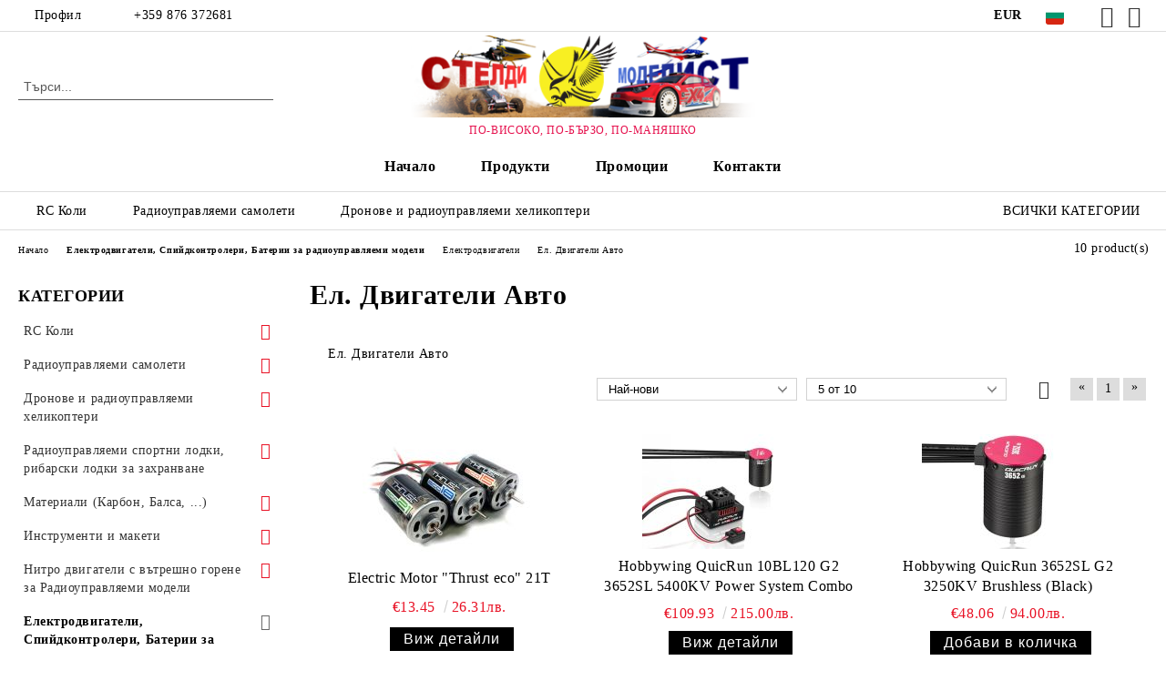

--- FILE ---
content_type: text/html; charset=utf-8
request_url: https://shop.steldi.com/category/412/el-dvigateli-avto.html
body_size: 34371
content:
<!DOCTYPE html>
<html lang="bg">
<head>
	<meta http-equiv="Content-Type" content="text/html; charset=utf-8" />
<meta http-equiv="Content-Script-Type" content="text/javascript" />
<meta http-equiv="Content-Style-Type" content="text/css" />
<meta name="description" content="Ел. Двигатели Авто, RC автомодели, четкови, безчеткови" />
<meta name="keywords" content="Ел. Двигатели Авто, RC автомодели, четкови, безчеткови" />

<title>Ел. Двигатели Авто </title>
<link rel="canonical" href="https://shop.steldi.com/category/412/el-dvigateli-avto.html" />

<link rel="stylesheet" type="text/css" href="/userfiles/css/css_105_1365.css" />
<script type="text/javascript" src="/userfiles/css/js_105_408.js"></script>
<meta name="viewport" content="width=device-width, initial-scale=1" />
<link rel="alternate" type="application/rss+xml" title="Новини" href="/module.php?ModuleName=com.summercart.rss&amp;UILanguage=bg&amp;FeedType=News" />
<script type="text/javascript">
$(function(){
	$('.innerbox').colorbox({minWidth: 500, minHeight: 300, maxWidth: '90%', maxHeight: '96%'});
		var maxProducts = 7;
	var httpsDomain = 'https://shop.steldi.com/';
	var searchUrl = '/search.html';
	var seeMoreText = 'вижте още';
	
	SC.Util.initQuickSearch(httpsDomain, maxProducts, searchUrl, seeMoreText);
	});

SC.storeRoot = 'https://shop.steldi.com/';
SC.storeRootPath = '/';
SC.ML.PROVIDE_VALID_EMAIL = 'Трябва да предоставите валиден имейл адрес:';
SC.JSVersion = '';
</script>
<!-- Facebook Pixel Code -->
<script>
!function(f,b,e,v,n,t,s)
{if(f.fbq)return;n=f.fbq=function(){n.callMethod?
n.callMethod.apply(n,arguments):n.queue.push(arguments)};
if(!f._fbq)f._fbq=n;n.push=n;n.loaded=!0;n.version='2.0';
n.queue=[];t=b.createElement(e);t.async=!0;
t.src=v;s=b.getElementsByTagName(e)[0];
s.parentNode.insertBefore(t,s)}(window, document,'script',
'https://connect.facebook.net/en_US/fbevents.js');
fbq('init', '1481295348712626');
fbq('track', 'PageView');
</script>
<noscript><img height="1" width="1" style="display:none"
src="https://www.facebook.com/tr?id=1481295348712626&ev=PageView&noscript=1"
/></noscript>
<!-- End Facebook Pixel Code -->
<script>
(function() {
  function hideFooterCats(){
    var nodes = document.querySelectorAll(
      '.c-footer__all-categories, .js-footer-all-cattegories'
    );
    nodes.forEach(function(n){ n.remove(); });
  }

  if (document.readyState === 'loading') {
    document.addEventListener('DOMContentLoaded', hideFooterCats);
  } else {
    hideFooterCats();
  }

  // Ако футърът се зарежда динамично — наблюдаваме и чистим отново
  new MutationObserver(hideFooterCats).observe(document.body, {
    childList: true, subtree: true
  });
})();
</script>



		<script type="application/ld+json">
			{
				"@context": "https://schema.org",
				"@type": "BreadcrumbList",
				"itemListElement":
				[
					{
						"@type": "ListItem",
						"position": 1,
						"item":
						{
							"@id": "https://shop.steldi.com/",
							"name": "Начало"
						}
					},
					{
						"@type": "ListItem",
						"position": 2,
						"item":
						{
							"@id": "https://shop.steldi.com/category/504/elektrodvigateli-spiydkontroleri-baterii-za-radioupravlyaemi-modeli.html",
							"name": "Електродвигатели, Спийдконтролери, Батерии за радиоуправляеми модели"
						}
					},
					{
						"@type": "ListItem",
						"position": 3,
						"item":
						{
							"@id": "https://shop.steldi.com/category/305/elektrodvigateli.html",
							"name": "Електродвигатели"
						}
					},
					{
						"@type": "ListItem",
						"position": 4,
						"item":
						{
							"@id": "https://shop.steldi.com/category/412/el-dvigateli-avto.html",
							"name": "Ел. Двигатели Авто"
						}
					}
				]
			}
		</script>





</head>

<body class="lang-bg dynamic-page dynamic-page-categories layout-217 layout-type-thin-wide products-per-row-3 " >


<div class="c-body-container js-body-container">
	<div class="c-body-container__sub">
		
		<header class="container c-header js-header-container">
						<div class="c-header__topline">
				<div class="c-header__topline-inner">
					<div class="c-header__profile js-header-login-section">
						<div class="c-header__profile-toggle-icon">Профил</div>
																								
												<div class="c-header__profile-dd">
							<a href="https://shop.steldi.com/login.html" class="c-header__profile_link c-header__profile-login">Вход</a>
							<a href="https://shop.steldi.com/register.html" class="c-header__profile_link c-header__profile-register">Регистрация</a>
						</div>
												
						<div class="c-header__phone-wrapper c-header__contacet-row">
							<a href="tel:+359 876 372681" class="c-header__phone-number">+359 876 372681</a>
						</div>
					</div>
					
					<div class="c-header__lang-currency-social">
												<div class="c-header__currency js-header-currency">
							<span class="c-header__currency-label">Валута</span>
							<div class="c_header__currency-selected">
								<span class="c-header__currency-code-wrapper"><span class="c_header__currency-selected-code">EUR</span></span>
							</div>
							<input type="hidden" name="CurrencyID" class="CurrencyID" id="js-selected-currencyid" value="2" />
							<ul id="currency-list" class="c-header__currency-list">
																<li class="c-header__currency-selector js-currency-selector " id="currencyId_1">USD</li>
																<li class="c-header__currency-selector js-currency-selector selected" id="currencyId_2">EUR</li>
																<li class="c-header__currency-selector js-currency-selector " id="currencyId_6">BGN</li>
															</ul>
						</div>
												
												<div class="c-header__language js-header-language">
							<span class="c-header__language-label">Език</span>
							<div class="language-container">
																								<div class="c_header__language-selected">
									<span class="c-header__language-code-wrapper language-has-selection"><img src="/userfiles/languages/2/jpeg/language_2_b1085411.jpg" width="30" height="30" alt="BG" /> <span class="c-header__language-code">BG</span></span>
								</div>
																
																<ul class="c-header__language-list">
																											<li class="c-header__language-dropdown">
									<a class="c-header__language-dropdown-link" href="/en/category/412/rc-car-motors.html">
										<img class="c-header__language-dropdown-image" src="/userfiles/languages/1/jpeg/language_1_b108959e.jpg" width="30" height="30" alt="EN"  />
										<span class="c-header__language-code">EN</span>
									</a>
									</li>
																		<li class="c-header__language-dropdown selected">
									<a class="c-header__language-dropdown-link" href="/category/412/el-dvigateli-avto.html">
										<img class="c-header__language-dropdown-image" src="/userfiles/languages/2/jpeg/language_2_b1085411.jpg" width="30" height="30" alt="BG"  />
										<span class="c-header__language-code">BG</span>
									</a>
									</li>
																	</ul>
															</div>
						</div>
												
						<div class="c-header__social-networks">
														<a class="c-header__social-icons social-network__fb" href="https://www.facebook.com/steldi.modelist/" target="_blank" title="Facebook"></a>
																																			<a class="c-header__social-icons social-network__ig" href="https://www.instagram.com/steldimodelist/" target="_blank" title="Instagram"></a>
																																		</div>
					</div>
				</div>
			</div>
			
			<div class="c-header__standard">
				<div class="c-header__search js-header-search">
					<div class="c-header__search-advanced"><a class="c-header__search-advanced-link" href="/search.html?action=dmAdvancedSearch">Разширено търсене</a></div>
					<form action="/search.html" class="c-header_search_form js-header-search-form">
						<input type="text" class="c-header__search_input js-header-search-input" id="sbox" name="phrase" value="" placeholder="Търси..." />
						<span class="c-header__search-button"><input type="submit" value="Търси" class="c-header__search-button-submit" /></span>
					</form>
				</div>
				
				<h2 class="c-header__logo c-header__logo--is-image">
				<a class="c-header__logo-link" href="/">
					<img class="c-header__logo-image" src="/userfiles/logo/jpeg/store_logo_22028988.jpg" alt="СТЕЛДИ ЕЪР БЪЛГАРИЯ ЕООД" width="400" height="95" />									</a>
				<span class="c-header__slogan-text" style="font-size: 21pt;color: #e6124e;">ПО-ВИСОКО, ПО-БЪРЗО, ПО-МАНЯШКО</span>				</h2>
				
				<div class="c-header__info">
										
										<div class="c-header__cart js-header-cart js-header-mini-cart-wrapper">
												<div class="c-header__cart-wrapper">
							<div class="c-header__cart--empty-icon"></div>
						</div>
												
											</div>
									</div>
			</div>
			
			<div class="c-header__mobile">
				<ul class="c-header__mobile-menu">
					<li class="c-header__mobile-menu-item mobile-menu-item-nav js-mobile-menu-toggle-nav">
						<span class="c-header__mobile-menu-icon"></span>
					</li>
					<li class="c-header__mobile-menu-item mobile-menu-item-search">
						<svg xmlns="http://www.w3.org/2000/svg" width="24.811" height="24.811" viewBox="0 0 21.811 21.811">
							<g id="search-outline" transform="translate(-63.25 -63.25)">
								<path id="Path_113" data-name="Path 113" d="M72.182,64a8.182,8.182,0,1,0,8.182,8.182A8.182,8.182,0,0,0,72.182,64Z" fill="none" stroke="#000" stroke-miterlimit="10" stroke-width="1.5"/>
								<path id="Path_114" data-name="Path 114" d="M338.29,338.29,344,344" transform="translate(-260.004 -260.004)" fill="none" stroke="#000" stroke-linecap="round" stroke-miterlimit="10" stroke-width="1.5"/>
							</g>
						</svg>
						<div class="c-header__search c-header__search--mobile">
							<form action="/search.html" class="c-header_search_form js-header-search-form">
								<input type="text" class="c-header__search_input c-header__search_input--mobile js-header-search-input" id="js-search-phrase" name="phrase" value="" placeholder="Търси..." />
								<span class="c-header__search-button"><input type="submit" value="Търси" class="c-header__search-button-submit" /></span>
							</form>
						</div>
					</li>
					<li class="c-header__standard-logo-section">
						<h2 class="c-header__logo c-header__logo--is-image">
						<a href="/" alt="Лого">
							<img class="c-header__logo-image" src="/userfiles/logo/jpeg/store_logo_22028988.jpg" alt="СТЕЛДИ ЕЪР БЪЛГАРИЯ ЕООД" width="400" height="95" />													</a>
						</h2>
					</li>
					<li class="c-header__mobile-menu-item is-mobile-cart">
												
																		<div id="mobile-cart" class="mobile-menu-item-cart js-mobile-menu-item-cart">
							<svg xmlns="http://www.w3.org/2000/svg" width="31" height="30" viewBox="0 0 31 30">
								<g id="cart-41" transform="translate(1.5 0.5)">
									<circle id="Ellipse_37" data-name="Ellipse 37" cx="1.847" cy="1.847" r="1.847" transform="translate(9.451 24.148)" fill="#000812"/>
									<path id="Ellipse_37_-_Outline" data-name="Ellipse 37 - Outline" d="M1.847-.5A2.347,2.347,0,1,1-.5,1.847,2.35,2.35,0,0,1,1.847-.5Zm0,3.695A1.347,1.347,0,1,0,.5,1.847,1.349,1.349,0,0,0,1.847,3.195Z" transform="translate(9.451 24.148)"/>
									<circle id="Ellipse_38" data-name="Ellipse 38" cx="1.847" cy="1.847" r="1.847" transform="translate(20.166 24.148)" fill="#000812"/>
									<path id="Ellipse_38_-_Outline" data-name="Ellipse 38 - Outline" d="M1.847-.5A2.347,2.347,0,1,1-.5,1.847,2.35,2.35,0,0,1,1.847-.5Zm0,3.695A1.347,1.347,0,1,0,.5,1.847,1.349,1.349,0,0,0,1.847,3.195Z" transform="translate(20.166 24.148)"/>
									<path id="Path_88" data-name="Path 88" d="M22.352,21.855H10.732a3.527,3.527,0,0,1-3.357-3.112L4.066,2.843H.709a1,1,0,0,1,0-2h4.17a1,1,0,0,1,.979.8l.877,4.215H26.709a1,1,0,0,1,.986,1.167L25.714,18.714l0,.02A3.529,3.529,0,0,1,22.352,21.855Zm-15.2-14L9.334,18.344l0,.016c.138.723.577,1.5,1.394,1.5h11.62c.814,0,1.253-.766,1.393-1.486L25.525,7.854Z" transform="translate(0 0)"/>
									<rect id="Rectangle_179" data-name="Rectangle 179" width="31" height="30" transform="translate(-1.5 -0.5)" fill="none"/>
								</g>
							</svg>
						</div>
												
																	</li>
				</ul>
			</div>
			<div class="c-mobile-holder"></div>
		</header><!-- header container -->
<main>
<div class="o-column c-layout-top o-layout--horizontal c-layout-top__sticky sticky js-layout-top">
	<div class="c-layout-wrapper c-layout-top__sticky-wrapper">
		<div class="o-box c-box-main-menu js-main-menu-box">
	<div class="c-mobile__close js-mobile-close-menu"></div>
	<div class="c-mobile__phone js-mobile-phone-content"></div>
	<div class="c-mobile__nav">
		<div class="c-mobile__nav-item is-menu js-mobile-toggle-menu is-active"><span>Меню</span></div>
		<div class="c-mobile__nav-item is-profile js-mobile-toggle-profile"><span>Профил</span></div>
		<div class="c-mobile__nav-item is-int js-mobile-toggle-int"><i class="js-mobile-current-flag"></i><span>Език</span></div>
	</div>
	
	<div class="o-box-content c-box-main-menu__content">
		<ul class="c-box-main-menu__list">
						<li class=" c-box-main-menu__item js-box-main-menu__item">
				<a href="/" title="Начало" class="c-box-main-menu__item-link">
										Начало
					<span class="c-box-main-menu__mobile-control js-mobile-control"><span>+</span></span>
				</a>
							</li>
						<li class="menu-item-dropdown-menu c-box-main-menu__item js-box-main-menu__item has-submenus">
				<a href="#" title="Продукти" class="c-box-main-menu__item-link">
										Продукти
					<span class="c-box-main-menu__mobile-control js-mobile-control"><span>+</span></span>
				</a>
									<ul class="o-box-content c-box-dd-categories__subcategory-list js-box-dd-categories__subcategory-list">
			<li class="c-box-dd-categories__item js-box-dd-categories-item c-box-dd-categories__categoryid-296 has-submenus is-first   ">
			<a href="/category/296/rc-koli.html" class="c-box-dd-categories__subcategory-item-link hasProducts is-parent">
				<span>RC Коли</span><span class="c-box-main-menu__mobile-control js-mobile-control"><span>+</span></span>
			</a>
			<ul class="o-box-content c-box-dd-categories__subcategory-list js-box-dd-categories__subcategory-list">
			<li class="c-box-dd-categories__item js-box-dd-categories-item c-box-dd-categories__categoryid-529 has-submenus is-first   ">
			<a href="/category/529/rc-koli-s-elektrodvigatel-pistovi-ofroud-katerachi.html" class="c-box-dd-categories__subcategory-item-link noProducts is-parent">
				<span>RC коли с електродвигател, пистови, офроуд, катерачи</span><span class="c-box-main-menu__mobile-control js-mobile-control"><span>+</span></span>
			</a>
			<ul class="o-box-content c-box-dd-categories__subcategory-list js-box-dd-categories__subcategory-list">
			<li class="c-box-dd-categories__item js-box-dd-categories-item c-box-dd-categories__categoryid-534  is-first is-last  ">
			<a href="/category/534/katerachi-i-aksesoari.html" class="c-box-dd-categories__subcategory-item-link noProducts ">
				<span>Катерачи и аксесоари</span><span class="c-box-main-menu__mobile-control js-mobile-control"><span>+</span></span>
			</a>
			
		</li>
	</ul>
		</li>
			<li class="c-box-dd-categories__item js-box-dd-categories-item c-box-dd-categories__categoryid-528     ">
			<a href="/category/528/rc-koli-s-dvg.html" class="c-box-dd-categories__subcategory-item-link noProducts ">
				<span>RC коли с ДВГ</span><span class="c-box-main-menu__mobile-control js-mobile-control"><span>+</span></span>
			</a>
			
		</li>
			<li class="c-box-dd-categories__item js-box-dd-categories-item c-box-dd-categories__categoryid-300 has-submenus    ">
			<a href="/category/300/rezervni-chasti-za-radioupravlyaemi-koli.html" class="c-box-dd-categories__subcategory-item-link hasProducts is-parent">
				<span>Резервни части за радиоуправляеми коли</span><span class="c-box-main-menu__mobile-control js-mobile-control"><span>+</span></span>
			</a>
			<ul class="o-box-content c-box-dd-categories__subcategory-list js-box-dd-categories__subcategory-list">
			<li class="c-box-dd-categories__item js-box-dd-categories-item c-box-dd-categories__categoryid-458  is-first   ">
			<a href="/category/458/saediniteli.html" class="c-box-dd-categories__subcategory-item-link noProducts ">
				<span>Съединители</span><span class="c-box-main-menu__mobile-control js-mobile-control"><span>+</span></span>
			</a>
			
		</li>
			<li class="c-box-dd-categories__item js-box-dd-categories-item c-box-dd-categories__categoryid-439     ">
			<a href="/category/439/lageri.html" class="c-box-dd-categories__subcategory-item-link noProducts ">
				<span>Лагери</span><span class="c-box-main-menu__mobile-control js-mobile-control"><span>+</span></span>
			</a>
			
		</li>
			<li class="c-box-dd-categories__item js-box-dd-categories-item c-box-dd-categories__categoryid-473     ">
			<a href="/category/473/kupeta.html" class="c-box-dd-categories__subcategory-item-link noProducts ">
				<span>Купета</span><span class="c-box-main-menu__mobile-control js-mobile-control"><span>+</span></span>
			</a>
			
		</li>
			<li class="c-box-dd-categories__item js-box-dd-categories-item c-box-dd-categories__categoryid-417     ">
			<a href="/category/417/spoyleri.html" class="c-box-dd-categories__subcategory-item-link noProducts ">
				<span>Спойлери</span><span class="c-box-main-menu__mobile-control js-mobile-control"><span>+</span></span>
			</a>
			
		</li>
			<li class="c-box-dd-categories__item js-box-dd-categories-item c-box-dd-categories__categoryid-407     ">
			<a href="/category/407/rezervni-chasti-sst.html" class="c-box-dd-categories__subcategory-item-link noProducts ">
				<span>Резервни части SST</span><span class="c-box-main-menu__mobile-control js-mobile-control"><span>+</span></span>
			</a>
			
		</li>
			<li class="c-box-dd-categories__item js-box-dd-categories-item c-box-dd-categories__categoryid-508 has-submenus    ">
			<a href="/category/508/rezervni-chasti-za-radioupravlyaemi-avtomodeli-serpent.html" class="c-box-dd-categories__subcategory-item-link hasProducts is-parent">
				<span>Резервни части за радиоуправляеми автомодели SERPENT</span><span class="c-box-main-menu__mobile-control js-mobile-control"><span>+</span></span>
			</a>
			<ul class="o-box-content c-box-dd-categories__subcategory-list js-box-dd-categories__subcategory-list">
			<li class="c-box-dd-categories__item js-box-dd-categories-item c-box-dd-categories__categoryid-484  is-first   ">
			<a href="/category/484/rezervni-chasti-1-10-onroad-nitro-720-733-747.html" class="c-box-dd-categories__subcategory-item-link noProducts ">
				<span>Резервни Части  1:10 Onroad Nitro 720 ,733 ,747</span><span class="c-box-main-menu__mobile-control js-mobile-control"><span>+</span></span>
			</a>
			
		</li>
			<li class="c-box-dd-categories__item js-box-dd-categories-item c-box-dd-categories__categoryid-483     ">
			<a href="/category/483/rezervni-chasti-1-8-onroad-nitro-serpent-966.html" class="c-box-dd-categories__subcategory-item-link noProducts ">
				<span>Резервни Части 1:8 Onroad Nitro Serpent 966</span><span class="c-box-main-menu__mobile-control js-mobile-control"><span>+</span></span>
			</a>
			
		</li>
			<li class="c-box-dd-categories__item js-box-dd-categories-item c-box-dd-categories__categoryid-472     ">
			<a href="/category/472/rezervni-chasti-serpent-cobra811-buggy-truggy.html" class="c-box-dd-categories__subcategory-item-link noProducts ">
				<span>Резервни части Serpent Cobra811 Buggy Truggy</span><span class="c-box-main-menu__mobile-control js-mobile-control"><span>+</span></span>
			</a>
			
		</li>
			<li class="c-box-dd-categories__item js-box-dd-categories-item c-box-dd-categories__categoryid-384     ">
			<a href="/category/384/rezervni-chasti-serpent-411.html" class="c-box-dd-categories__subcategory-item-link noProducts ">
				<span>Резервни части Serpent 411</span><span class="c-box-main-menu__mobile-control js-mobile-control"><span>+</span></span>
			</a>
			
		</li>
			<li class="c-box-dd-categories__item js-box-dd-categories-item c-box-dd-categories__categoryid-363     ">
			<a href="/category/363/rezervni-chasti-serpent-cobra-811-be-1-8-cobra-e-truggy.html" class="c-box-dd-categories__subcategory-item-link noProducts ">
				<span>Резервни части  Serpent Cobra 811 Be 1/8 Cobra E-Truggy</span><span class="c-box-main-menu__mobile-control js-mobile-control"><span>+</span></span>
			</a>
			
		</li>
			<li class="c-box-dd-categories__item js-box-dd-categories-item c-box-dd-categories__categoryid-514     ">
			<a href="/category/514/rezervni-chasti-1-10-off-road.html" class="c-box-dd-categories__subcategory-item-link noProducts ">
				<span>Резервни части 1:10 OFF-ROAD</span><span class="c-box-main-menu__mobile-control js-mobile-control"><span>+</span></span>
			</a>
			
		</li>
			<li class="c-box-dd-categories__item js-box-dd-categories-item c-box-dd-categories__categoryid-515   is-last  ">
			<a href="/category/515/rezervni-chasti-za-serpent-srx8-1-8-4wd-buggy-truggy.html" class="c-box-dd-categories__subcategory-item-link noProducts ">
				<span>Резервни части за Serpent SRX8 1/8 4WD-BUGGY,TRUGGY</span><span class="c-box-main-menu__mobile-control js-mobile-control"><span>+</span></span>
			</a>
			
		</li>
	</ul>
		</li>
			<li class="c-box-dd-categories__item js-box-dd-categories-item c-box-dd-categories__categoryid-509 has-submenus    ">
			<a href="/category/509/rezervni-chasti-thunder-tiger.html" class="c-box-dd-categories__subcategory-item-link hasProducts is-parent">
				<span>Резервни части THUNDER TIGER</span><span class="c-box-main-menu__mobile-control js-mobile-control"><span>+</span></span>
			</a>
			<ul class="o-box-content c-box-dd-categories__subcategory-list js-box-dd-categories__subcategory-list">
			<li class="c-box-dd-categories__item js-box-dd-categories-item c-box-dd-categories__categoryid-437  is-first   ">
			<a href="/category/437/rezervni-chasti-za-1-10-sparrowhawk.html" class="c-box-dd-categories__subcategory-item-link noProducts ">
				<span>Резервни части за 1:10 Sparrowhawk </span><span class="c-box-main-menu__mobile-control js-mobile-control"><span>+</span></span>
			</a>
			
		</li>
			<li class="c-box-dd-categories__item js-box-dd-categories-item c-box-dd-categories__categoryid-438     ">
			<a href="/category/438/rezervni-chasti-za-1-18-zk-2.html" class="c-box-dd-categories__subcategory-item-link noProducts ">
				<span>Резервни части за 1:18 ZK-2</span><span class="c-box-main-menu__mobile-control js-mobile-control"><span>+</span></span>
			</a>
			
		</li>
			<li class="c-box-dd-categories__item js-box-dd-categories-item c-box-dd-categories__categoryid-335     ">
			<a href="/category/335/rezervni-chasti-1-8-off-road-electro.html" class="c-box-dd-categories__subcategory-item-link noProducts ">
				<span>Резервни части 1:8 OFF-ROAD ELECTRO</span><span class="c-box-main-menu__mobile-control js-mobile-control"><span>+</span></span>
			</a>
			
		</li>
			<li class="c-box-dd-categories__item js-box-dd-categories-item c-box-dd-categories__categoryid-456     ">
			<a href="/category/456/rezervni-chasti-za-1-10-tomahawk-ts4-st12.html" class="c-box-dd-categories__subcategory-item-link noProducts ">
				<span>Резервни части за 1:10 Tomahawk, TS4,ST12</span><span class="c-box-main-menu__mobile-control js-mobile-control"><span>+</span></span>
			</a>
			
		</li>
			<li class="c-box-dd-categories__item js-box-dd-categories-item c-box-dd-categories__categoryid-462   is-last  ">
			<a href="/category/462/rezervni-chasti-1-8-nitro.html" class="c-box-dd-categories__subcategory-item-link noProducts ">
				<span>Резервни части 1:8 NITRO</span><span class="c-box-main-menu__mobile-control js-mobile-control"><span>+</span></span>
			</a>
			
		</li>
	</ul>
		</li>
			<li class="c-box-dd-categories__item js-box-dd-categories-item c-box-dd-categories__categoryid-513     ">
			<a href="/category/513/rezervni-chasti-mcd.html" class="c-box-dd-categories__subcategory-item-link hasProducts ">
				<span>Резервни части MCD</span><span class="c-box-main-menu__mobile-control js-mobile-control"><span>+</span></span>
			</a>
			
		</li>
			<li class="c-box-dd-categories__item js-box-dd-categories-item c-box-dd-categories__categoryid-367     ">
			<a href="/category/367/rezervni-chasti-firelap.html" class="c-box-dd-categories__subcategory-item-link noProducts ">
				<span>Резервни части FIRELAP</span><span class="c-box-main-menu__mobile-control js-mobile-control"><span>+</span></span>
			</a>
			
		</li>
			<li class="c-box-dd-categories__item js-box-dd-categories-item c-box-dd-categories__categoryid-400     ">
			<a href="/category/400/rezervni-chasti-ftx.html" class="c-box-dd-categories__subcategory-item-link noProducts ">
				<span>Резервни части FTX</span><span class="c-box-main-menu__mobile-control js-mobile-control"><span>+</span></span>
			</a>
			
		</li>
			<li class="c-box-dd-categories__item js-box-dd-categories-item c-box-dd-categories__categoryid-382     ">
			<a href="/category/382/zabni-kolela-i-pinyoni.html" class="c-box-dd-categories__subcategory-item-link noProducts ">
				<span>Зъбни колела и пиньони</span><span class="c-box-main-menu__mobile-control js-mobile-control"><span>+</span></span>
			</a>
			
		</li>
			<li class="c-box-dd-categories__item js-box-dd-categories-item c-box-dd-categories__categoryid-517     ">
			<a href="/category/517/rezervni-chasti-dhk.html" class="c-box-dd-categories__subcategory-item-link noProducts ">
				<span>Резервни части DHK</span><span class="c-box-main-menu__mobile-control js-mobile-control"><span>+</span></span>
			</a>
			
		</li>
			<li class="c-box-dd-categories__item js-box-dd-categories-item c-box-dd-categories__categoryid-518     ">
			<a href="/category/518/rezervni-chasti-wltoys.html" class="c-box-dd-categories__subcategory-item-link noProducts ">
				<span>Резервни части WLtoys</span><span class="c-box-main-menu__mobile-control js-mobile-control"><span>+</span></span>
			</a>
			
		</li>
			<li class="c-box-dd-categories__item js-box-dd-categories-item c-box-dd-categories__categoryid-521     ">
			<a href="/category/521/rezervni-chasti-himoto.html" class="c-box-dd-categories__subcategory-item-link noProducts ">
				<span>Резервни части Himoto</span><span class="c-box-main-menu__mobile-control js-mobile-control"><span>+</span></span>
			</a>
			
		</li>
			<li class="c-box-dd-categories__item js-box-dd-categories-item c-box-dd-categories__categoryid-522     ">
			<a href="/category/522/rezervni-chasti-mugen-seiki.html" class="c-box-dd-categories__subcategory-item-link noProducts ">
				<span>Резервни части Mugen Seiki</span><span class="c-box-main-menu__mobile-control js-mobile-control"><span>+</span></span>
			</a>
			
		</li>
			<li class="c-box-dd-categories__item js-box-dd-categories-item c-box-dd-categories__categoryid-523     ">
			<a href="/category/523/rezervni-chasti-hpi.html" class="c-box-dd-categories__subcategory-item-link noProducts ">
				<span>Резервни части HPI</span><span class="c-box-main-menu__mobile-control js-mobile-control"><span>+</span></span>
			</a>
			
		</li>
			<li class="c-box-dd-categories__item js-box-dd-categories-item c-box-dd-categories__categoryid-524     ">
			<a href="/category/524/rezervni-chasti-maverick.html" class="c-box-dd-categories__subcategory-item-link noProducts ">
				<span>Резервни части MAVERICK</span><span class="c-box-main-menu__mobile-control js-mobile-control"><span>+</span></span>
			</a>
			
		</li>
			<li class="c-box-dd-categories__item js-box-dd-categories-item c-box-dd-categories__categoryid-525     ">
			<a href="/category/525/rezervni-chasti-absima.html" class="c-box-dd-categories__subcategory-item-link noProducts ">
				<span>Резервни части ABSIMA</span><span class="c-box-main-menu__mobile-control js-mobile-control"><span>+</span></span>
			</a>
			
		</li>
			<li class="c-box-dd-categories__item js-box-dd-categories-item c-box-dd-categories__categoryid-526   is-last  ">
			<a href="/category/526/rezervni-chasti-wrc.html" class="c-box-dd-categories__subcategory-item-link noProducts ">
				<span>Резервни части WRC</span><span class="c-box-main-menu__mobile-control js-mobile-control"><span>+</span></span>
			</a>
			
		</li>
	</ul>
		</li>
			<li class="c-box-dd-categories__item js-box-dd-categories-item c-box-dd-categories__categoryid-292 has-submenus    ">
			<a href="/category/292/gumi-i-dzhanti-za-radioupravlyaemi-modeli-na-avtomobili.html" class="c-box-dd-categories__subcategory-item-link noProducts is-parent">
				<span>Гуми и джанти за радиоуправляеми модели на автомобили</span><span class="c-box-main-menu__mobile-control js-mobile-control"><span>+</span></span>
			</a>
			<ul class="o-box-content c-box-dd-categories__subcategory-list js-box-dd-categories__subcategory-list">
			<li class="c-box-dd-categories__item js-box-dd-categories-item c-box-dd-categories__categoryid-466  is-first   ">
			<a href="/category/466/whells.html" class="c-box-dd-categories__subcategory-item-link noProducts ">
				<span>Whells</span><span class="c-box-main-menu__mobile-control js-mobile-control"><span>+</span></span>
			</a>
			
		</li>
			<li class="c-box-dd-categories__item js-box-dd-categories-item c-box-dd-categories__categoryid-301 has-submenus    ">
			<a href="/category/301/off-road.html" class="c-box-dd-categories__subcategory-item-link noProducts is-parent">
				<span>Off - Road</span><span class="c-box-main-menu__mobile-control js-mobile-control"><span>+</span></span>
			</a>
			<ul class="o-box-content c-box-dd-categories__subcategory-list js-box-dd-categories__subcategory-list">
			<li class="c-box-dd-categories__item js-box-dd-categories-item c-box-dd-categories__categoryid-493  is-first   ">
			<a href="/category/493/off-road-1-8.html" class="c-box-dd-categories__subcategory-item-link noProducts ">
				<span>Off-Road 1:8</span><span class="c-box-main-menu__mobile-control js-mobile-control"><span>+</span></span>
			</a>
			
		</li>
			<li class="c-box-dd-categories__item js-box-dd-categories-item c-box-dd-categories__categoryid-499   is-last  ">
			<a href="/category/499/off-road-1-10.html" class="c-box-dd-categories__subcategory-item-link noProducts ">
				<span>Off-Road 1:10</span><span class="c-box-main-menu__mobile-control js-mobile-control"><span>+</span></span>
			</a>
			
		</li>
	</ul>
		</li>
			<li class="c-box-dd-categories__item js-box-dd-categories-item c-box-dd-categories__categoryid-355 has-submenus  is-last  ">
			<a href="/category/355/on-road.html" class="c-box-dd-categories__subcategory-item-link hasProducts is-parent">
				<span>On  -Road</span><span class="c-box-main-menu__mobile-control js-mobile-control"><span>+</span></span>
			</a>
			<ul class="o-box-content c-box-dd-categories__subcategory-list js-box-dd-categories__subcategory-list">
			<li class="c-box-dd-categories__item js-box-dd-categories-item c-box-dd-categories__categoryid-442  is-first   ">
			<a href="/category/442/on-road-1-10.html" class="c-box-dd-categories__subcategory-item-link noProducts ">
				<span>On-Road 1:10</span><span class="c-box-main-menu__mobile-control js-mobile-control"><span>+</span></span>
			</a>
			
		</li>
			<li class="c-box-dd-categories__item js-box-dd-categories-item c-box-dd-categories__categoryid-492     ">
			<a href="/category/492/on-road-1-8.html" class="c-box-dd-categories__subcategory-item-link noProducts ">
				<span>On-Road 1:8</span><span class="c-box-main-menu__mobile-control js-mobile-control"><span>+</span></span>
			</a>
			
		</li>
			<li class="c-box-dd-categories__item js-box-dd-categories-item c-box-dd-categories__categoryid-404   is-last  ">
			<a href="/category/404/on-road-1-5.html" class="c-box-dd-categories__subcategory-item-link noProducts ">
				<span>On-Road 1:5</span><span class="c-box-main-menu__mobile-control js-mobile-control"><span>+</span></span>
			</a>
			
		</li>
	</ul>
		</li>
	</ul>
		</li>
			<li class="c-box-dd-categories__item js-box-dd-categories-item c-box-dd-categories__categoryid-425     ">
			<a href="/category/425/radioupravlyaemi-modeli-vtora-raka.html" class="c-box-dd-categories__subcategory-item-link noProducts ">
				<span>Радиоуправляеми Модели ВТОРА ръка</span><span class="c-box-main-menu__mobile-control js-mobile-control"><span>+</span></span>
			</a>
			
		</li>
			<li class="c-box-dd-categories__item js-box-dd-categories-item c-box-dd-categories__categoryid-533   is-last  ">
			<a href="/category/533/tankove.html" class="c-box-dd-categories__subcategory-item-link noProducts ">
				<span>Танкове</span><span class="c-box-main-menu__mobile-control js-mobile-control"><span>+</span></span>
			</a>
			
		</li>
	</ul>
		</li>
			<li class="c-box-dd-categories__item js-box-dd-categories-item c-box-dd-categories__categoryid-294 has-submenus    ">
			<a href="/category/294/radioupravlyaemi-samoleti.html" class="c-box-dd-categories__subcategory-item-link hasProducts is-parent">
				<span>Радиоуправляеми  самолети</span><span class="c-box-main-menu__mobile-control js-mobile-control"><span>+</span></span>
			</a>
			<ul class="o-box-content c-box-dd-categories__subcategory-list js-box-dd-categories__subcategory-list">
			<li class="c-box-dd-categories__item js-box-dd-categories-item c-box-dd-categories__categoryid-500  is-first   ">
			<a href="/category/500/radioupravlyaemi-samoleti-s-dvigateli-s-vatreshno-gorene.html" class="c-box-dd-categories__subcategory-item-link noProducts ">
				<span>Радиоуправляеми самолети с  Двигатели с Вътрешно Горене</span><span class="c-box-main-menu__mobile-control js-mobile-control"><span>+</span></span>
			</a>
			
		</li>
			<li class="c-box-dd-categories__item js-box-dd-categories-item c-box-dd-categories__categoryid-498     ">
			<a href="/category/498/radioupravlyaemi-samoleti-s-elektrodvigateli.html" class="c-box-dd-categories__subcategory-item-link noProducts ">
				<span>Радиоуправляеми самолети с електродвигатели</span><span class="c-box-main-menu__mobile-control js-mobile-control"><span>+</span></span>
			</a>
			
		</li>
			<li class="c-box-dd-categories__item js-box-dd-categories-item c-box-dd-categories__categoryid-360     ">
			<a href="/category/360/svobodno-letyashti-samoleti.html" class="c-box-dd-categories__subcategory-item-link noProducts ">
				<span>Свободно летящи самолети</span><span class="c-box-main-menu__mobile-control js-mobile-control"><span>+</span></span>
			</a>
			
		</li>
			<li class="c-box-dd-categories__item js-box-dd-categories-item c-box-dd-categories__categoryid-306 has-submenus    ">
			<a href="/category/306/aksesoari-za-radioupravlyaemi-samoleti-rc.html" class="c-box-dd-categories__subcategory-item-link hasProducts is-parent">
				<span>Аксесоари за радиоуправляеми самолети (RC)</span><span class="c-box-main-menu__mobile-control js-mobile-control"><span>+</span></span>
			</a>
			<ul class="o-box-content c-box-dd-categories__subcategory-list js-box-dd-categories__subcategory-list">
			<li class="c-box-dd-categories__item js-box-dd-categories-item c-box-dd-categories__categoryid-495  is-first   ">
			<a href="/category/495/motorami-za-radioupravlyaemi-rc-samoleti-i-helikopteri.html" class="c-box-dd-categories__subcategory-item-link noProducts ">
				<span>Моторами за радиоуправляеми (RC) самолети и хеликоптери</span><span class="c-box-main-menu__mobile-control js-mobile-control"><span>+</span></span>
			</a>
			
		</li>
			<li class="c-box-dd-categories__item js-box-dd-categories-item c-box-dd-categories__categoryid-496     ">
			<a href="/category/496/oborotomeri-za-radioupravlyaemi-rc-samoleti-helikopteri.html" class="c-box-dd-categories__subcategory-item-link noProducts ">
				<span>Оборотомери за радиоуправляеми (RC) самолети, хеликоптери</span><span class="c-box-main-menu__mobile-control js-mobile-control"><span>+</span></span>
			</a>
			
		</li>
			<li class="c-box-dd-categories__item js-box-dd-categories-item c-box-dd-categories__categoryid-494 has-submenus    ">
			<a href="/category/494/zhila-za-radioupravlyaemi-samoleti.html" class="c-box-dd-categories__subcategory-item-link noProducts is-parent">
				<span>Жила за радиоуправляеми самолети</span><span class="c-box-main-menu__mobile-control js-mobile-control"><span>+</span></span>
			</a>
			<ul class="o-box-content c-box-dd-categories__subcategory-list js-box-dd-categories__subcategory-list">
			<li class="c-box-dd-categories__item js-box-dd-categories-item c-box-dd-categories__categoryid-536  is-first is-last  ">
			<a href="/category/536/kordi-za-kordovi-modeli.html" class="c-box-dd-categories__subcategory-item-link noProducts ">
				<span>Корди за кордови модели</span><span class="c-box-main-menu__mobile-control js-mobile-control"><span>+</span></span>
			</a>
			
		</li>
	</ul>
		</li>
			<li class="c-box-dd-categories__item js-box-dd-categories-item c-box-dd-categories__categoryid-476     ">
			<a href="/category/476/shtipki-za-servo-shtipki-yabalka-nakraynik-za-zhila-za-radioupravlyaemi-samoleti.html" class="c-box-dd-categories__subcategory-item-link noProducts ">
				<span>Щипки за серво, щипки ябълка, накрайник за жила за радиоуправляеми самолети</span><span class="c-box-main-menu__mobile-control js-mobile-control"><span>+</span></span>
			</a>
			
		</li>
			<li class="c-box-dd-categories__item js-box-dd-categories-item c-box-dd-categories__categoryid-430     ">
			<a href="/category/430/panti-za-radioupravlyaemi-rc-samoleti.html" class="c-box-dd-categories__subcategory-item-link noProducts ">
				<span>Панти за радиоуправляеми (RC) самолети</span><span class="c-box-main-menu__mobile-control js-mobile-control"><span>+</span></span>
			</a>
			
		</li>
			<li class="c-box-dd-categories__item js-box-dd-categories-item c-box-dd-categories__categoryid-478     ">
			<a href="/category/478/rogcheta-za-upravlenie-na-radioupravlyaemi-samoleti.html" class="c-box-dd-categories__subcategory-item-link noProducts ">
				<span>Рогчета за управление на радиоуправляеми самолети</span><span class="c-box-main-menu__mobile-control js-mobile-control"><span>+</span></span>
			</a>
			
		</li>
			<li class="c-box-dd-categories__item js-box-dd-categories-item c-box-dd-categories__categoryid-429     ">
			<a href="/category/429/ez-konektori.html" class="c-box-dd-categories__subcategory-item-link noProducts ">
				<span>EZ - конектори</span><span class="c-box-main-menu__mobile-control js-mobile-control"><span>+</span></span>
			</a>
			
		</li>
			<li class="c-box-dd-categories__item js-box-dd-categories-item c-box-dd-categories__categoryid-390     ">
			<a href="/category/390/folio-za-oblichane-na-radioupravlyaemi-rc-samoleti.html" class="c-box-dd-categories__subcategory-item-link noProducts ">
				<span>Фолио за обличане на радиоуправляеми (RC) самолети</span><span class="c-box-main-menu__mobile-control js-mobile-control"><span>+</span></span>
			</a>
			
		</li>
			<li class="c-box-dd-categories__item js-box-dd-categories-item c-box-dd-categories__categoryid-375     ">
			<a href="/category/375/instrumenti-za-nastroyka-na-radioupravlyaemi-samoleti.html" class="c-box-dd-categories__subcategory-item-link noProducts ">
				<span>Инструменти за настройка на радиоуправляеми самолети</span><span class="c-box-main-menu__mobile-control js-mobile-control"><span>+</span></span>
			</a>
			
		</li>
			<li class="c-box-dd-categories__item js-box-dd-categories-item c-box-dd-categories__categoryid-419     ">
			<a href="/category/419/spetsialni-tiksa.html" class="c-box-dd-categories__subcategory-item-link noProducts ">
				<span>Специални тикса</span><span class="c-box-main-menu__mobile-control js-mobile-control"><span>+</span></span>
			</a>
			
		</li>
			<li class="c-box-dd-categories__item js-box-dd-categories-item c-box-dd-categories__categoryid-372     ">
			<a href="/category/372/mufi-za-kolesnik-na-radioupravlemi-samoleti.html" class="c-box-dd-categories__subcategory-item-link hasProducts ">
				<span>Муфи за колесник на радиоуправлеми самолети</span><span class="c-box-main-menu__mobile-control js-mobile-control"><span>+</span></span>
			</a>
			
		</li>
			<li class="c-box-dd-categories__item js-box-dd-categories-item c-box-dd-categories__categoryid-427     ">
			<a href="/category/427/konusi-za-radioupravlemi-samoleti.html" class="c-box-dd-categories__subcategory-item-link noProducts ">
				<span>Конуси за радиоуправлеми самолети</span><span class="c-box-main-menu__mobile-control js-mobile-control"><span>+</span></span>
			</a>
			
		</li>
			<li class="c-box-dd-categories__item js-box-dd-categories-item c-box-dd-categories__categoryid-428     ">
			<a href="/category/428/rezervoari-za-radioupravlyaemi-rc-samoleti.html" class="c-box-dd-categories__subcategory-item-link noProducts ">
				<span>Резервоари за радиоуправляеми (RC) самолети</span><span class="c-box-main-menu__mobile-control js-mobile-control"><span>+</span></span>
			</a>
			
		</li>
			<li class="c-box-dd-categories__item js-box-dd-categories-item c-box-dd-categories__categoryid-423     ">
			<a href="/category/423/kolesnitsi-za-radioupravlyaemi-rc-samoleti.html" class="c-box-dd-categories__subcategory-item-link noProducts ">
				<span>Колесници за радиоуправляеми (RC) самолети</span><span class="c-box-main-menu__mobile-control js-mobile-control"><span>+</span></span>
			</a>
			
		</li>
			<li class="c-box-dd-categories__item js-box-dd-categories-item c-box-dd-categories__categoryid-424     ">
			<a href="/category/424/gumi-za-radioupravlyaemi-rc-samoleti.html" class="c-box-dd-categories__subcategory-item-link noProducts ">
				<span>Гуми за радиоуправляеми (RC) самолети</span><span class="c-box-main-menu__mobile-control js-mobile-control"><span>+</span></span>
			</a>
			
		</li>
			<li class="c-box-dd-categories__item js-box-dd-categories-item c-box-dd-categories__categoryid-502 has-submenus    ">
			<a href="/category/502/vitla-za-radioupravlyaemi-rc-samoleti.html" class="c-box-dd-categories__subcategory-item-link hasProducts is-parent">
				<span>Витла за радиоуправляеми (RC) самолети</span><span class="c-box-main-menu__mobile-control js-mobile-control"><span>+</span></span>
			</a>
			<ul class="o-box-content c-box-dd-categories__subcategory-list js-box-dd-categories__subcategory-list">
			<li class="c-box-dd-categories__item js-box-dd-categories-item c-box-dd-categories__categoryid-383  is-first   ">
			<a href="/category/383/dvg-vitla-za-radioupravlyaemi-rc-samoleti.html" class="c-box-dd-categories__subcategory-item-link noProducts ">
				<span>ДВГ витла за радиоуправляеми (RC) самолети</span><span class="c-box-main-menu__mobile-control js-mobile-control"><span>+</span></span>
			</a>
			
		</li>
			<li class="c-box-dd-categories__item js-box-dd-categories-item c-box-dd-categories__categoryid-475     ">
			<a href="/category/475/el-vitla-za-radioupravlyaemi-rc-samoleti.html" class="c-box-dd-categories__subcategory-item-link noProducts ">
				<span>Ел. витла за радиоуправляеми (RC) самолети</span><span class="c-box-main-menu__mobile-control js-mobile-control"><span>+</span></span>
			</a>
			
		</li>
			<li class="c-box-dd-categories__item js-box-dd-categories-item c-box-dd-categories__categoryid-368     ">
			<a href="/category/368/tikashti-vitla-za-radiouravlyaemi-rc-samoleti.html" class="c-box-dd-categories__subcategory-item-link noProducts ">
				<span>Тикащи витла за радиоуравляеми (RC) самолети</span><span class="c-box-main-menu__mobile-control js-mobile-control"><span>+</span></span>
			</a>
			
		</li>
			<li class="c-box-dd-categories__item js-box-dd-categories-item c-box-dd-categories__categoryid-468     ">
			<a href="/category/468/sgavaemi-vitla-i-lopati-za-radioupravlyaemi-rc-samoleti.html" class="c-box-dd-categories__subcategory-item-link noProducts ">
				<span>Сгъваеми витла и лопати за радиоуправляеми (RC) самолети</span><span class="c-box-main-menu__mobile-control js-mobile-control"><span>+</span></span>
			</a>
			
		</li>
			<li class="c-box-dd-categories__item js-box-dd-categories-item c-box-dd-categories__categoryid-474   is-last  ">
			<a href="/category/474/vitla-za-multikopteri.html" class="c-box-dd-categories__subcategory-item-link noProducts ">
				<span>Витла за мултикоптери</span><span class="c-box-main-menu__mobile-control js-mobile-control"><span>+</span></span>
			</a>
			
		</li>
	</ul>
		</li>
			<li class="c-box-dd-categories__item js-box-dd-categories-item c-box-dd-categories__categoryid-520   is-last  ">
			<a href="/category/520/lastitsi-za-krila-na-radioupravlyaem-rc-samolet.html" class="c-box-dd-categories__subcategory-item-link noProducts ">
				<span>Ластици за крила на радиоуправляем (RC) самолет</span><span class="c-box-main-menu__mobile-control js-mobile-control"><span>+</span></span>
			</a>
			
		</li>
	</ul>
		</li>
			<li class="c-box-dd-categories__item js-box-dd-categories-item c-box-dd-categories__categoryid-516   is-last  ">
			<a href="/category/516/stendovi-modeli-na-samoleti.html" class="c-box-dd-categories__subcategory-item-link noProducts ">
				<span>Стендови модели на самолети</span><span class="c-box-main-menu__mobile-control js-mobile-control"><span>+</span></span>
			</a>
			
		</li>
	</ul>
		</li>
			<li class="c-box-dd-categories__item js-box-dd-categories-item c-box-dd-categories__categoryid-315 has-submenus    ">
			<a href="/category/315/dronove-i-radioupravlyaemi-helikopteri.html" class="c-box-dd-categories__subcategory-item-link noProducts is-parent">
				<span>Дронове и  радиоуправляеми хеликоптери</span><span class="c-box-main-menu__mobile-control js-mobile-control"><span>+</span></span>
			</a>
			<ul class="o-box-content c-box-dd-categories__subcategory-list js-box-dd-categories__subcategory-list">
			<li class="c-box-dd-categories__item js-box-dd-categories-item c-box-dd-categories__categoryid-303 has-submenus is-first   ">
			<a href="/category/303/radioupravlyaemi-helikopteri-rezervni-chasti.html" class="c-box-dd-categories__subcategory-item-link hasProducts is-parent">
				<span>Радиоуправляеми  хеликоптери - резервни части</span><span class="c-box-main-menu__mobile-control js-mobile-control"><span>+</span></span>
			</a>
			<ul class="o-box-content c-box-dd-categories__subcategory-list js-box-dd-categories__subcategory-list">
			<li class="c-box-dd-categories__item js-box-dd-categories-item c-box-dd-categories__categoryid-490  is-first   ">
			<a href="/category/490/radioupravlyaem-helikopter-raptor-rezervni-chasti.html" class="c-box-dd-categories__subcategory-item-link noProducts ">
				<span>Радиоуправляем хеликоптер Raptor - Резервни части</span><span class="c-box-main-menu__mobile-control js-mobile-control"><span>+</span></span>
			</a>
			
		</li>
			<li class="c-box-dd-categories__item js-box-dd-categories-item c-box-dd-categories__categoryid-440     ">
			<a href="/category/440/radioupravlyaem-helikopter-innovator-rezervni-chasti.html" class="c-box-dd-categories__subcategory-item-link noProducts ">
				<span>Радиоуправляем хеликоптер Innovator-резервни части</span><span class="c-box-main-menu__mobile-control js-mobile-control"><span>+</span></span>
			</a>
			
		</li>
			<li class="c-box-dd-categories__item js-box-dd-categories-item c-box-dd-categories__categoryid-376     ">
			<a href="/category/376/radioupravlyaem-helikopter-nine-eagles-rezervni-chasti.html" class="c-box-dd-categories__subcategory-item-link noProducts ">
				<span>Радиоуправляем хеликоптер Nine Eagles - Резервни части</span><span class="c-box-main-menu__mobile-control js-mobile-control"><span>+</span></span>
			</a>
			
		</li>
			<li class="c-box-dd-categories__item js-box-dd-categories-item c-box-dd-categories__categoryid-377     ">
			<a href="/category/377/radioupravlyaem-helikopter-copter-x-rezervni-chasti.html" class="c-box-dd-categories__subcategory-item-link noProducts ">
				<span>Радиоуправляем хеликоптер Copter X - Резервни части</span><span class="c-box-main-menu__mobile-control js-mobile-control"><span>+</span></span>
			</a>
			
		</li>
			<li class="c-box-dd-categories__item js-box-dd-categories-item c-box-dd-categories__categoryid-420     ">
			<a href="/category/420/radiouipravlyaem-helikopter-mini-titan-e325-e360-rezervni-chasti.html" class="c-box-dd-categories__subcategory-item-link noProducts ">
				<span> Радиоуиправляем хеликоптер Mini Titan E325 E360-резервни части</span><span class="c-box-main-menu__mobile-control js-mobile-control"><span>+</span></span>
			</a>
			
		</li>
			<li class="c-box-dd-categories__item js-box-dd-categories-item c-box-dd-categories__categoryid-469   is-last  ">
			<a href="/category/469/rezervni-chasti-za-radioupravlyaem-helikopter-multi-copter.html" class="c-box-dd-categories__subcategory-item-link noProducts ">
				<span>Резервни части за радиоуправляем хеликоптер Multi Copter</span><span class="c-box-main-menu__mobile-control js-mobile-control"><span>+</span></span>
			</a>
			
		</li>
	</ul>
		</li>
			<li class="c-box-dd-categories__item js-box-dd-categories-item c-box-dd-categories__categoryid-414   is-last  ">
			<a href="/category/414/fpv-videokameri-i-videonablyudenie.html" class="c-box-dd-categories__subcategory-item-link noProducts ">
				<span>FPV - видеокамери и видеонаблюдение</span><span class="c-box-main-menu__mobile-control js-mobile-control"><span>+</span></span>
			</a>
			
		</li>
	</ul>
		</li>
			<li class="c-box-dd-categories__item js-box-dd-categories-item c-box-dd-categories__categoryid-308 has-submenus    ">
			<a href="/category/308/radioupravlyaemi-sportni-lodki-ribarski-lodki-za-zahranvane.html" class="c-box-dd-categories__subcategory-item-link hasProducts is-parent">
				<span>Радиоуправляеми спортни лодки, рибарски лодки за захранване</span><span class="c-box-main-menu__mobile-control js-mobile-control"><span>+</span></span>
			</a>
			<ul class="o-box-content c-box-dd-categories__subcategory-list js-box-dd-categories__subcategory-list">
			<li class="c-box-dd-categories__item js-box-dd-categories-item c-box-dd-categories__categoryid-530  is-first   ">
			<a href="/category/530/radioupravlyaemi-sportni-lodki.html" class="c-box-dd-categories__subcategory-item-link noProducts ">
				<span>Радиоуправляеми спортни лодки</span><span class="c-box-main-menu__mobile-control js-mobile-control"><span>+</span></span>
			</a>
			
		</li>
			<li class="c-box-dd-categories__item js-box-dd-categories-item c-box-dd-categories__categoryid-531     ">
			<a href="/category/531/radioupravlyaemi-lodki-za-zahranka.html" class="c-box-dd-categories__subcategory-item-link noProducts ">
				<span>Радиоуправляеми лодки за захранка</span><span class="c-box-main-menu__mobile-control js-mobile-control"><span>+</span></span>
			</a>
			
		</li>
			<li class="c-box-dd-categories__item js-box-dd-categories-item c-box-dd-categories__categoryid-364   is-last  ">
			<a href="/category/364/rezervni-chasti-za-radioupravlyaemi-lodki.html" class="c-box-dd-categories__subcategory-item-link noProducts ">
				<span>Резервни части за радиоуправляеми лодки</span><span class="c-box-main-menu__mobile-control js-mobile-control"><span>+</span></span>
			</a>
			
		</li>
	</ul>
		</li>
			<li class="c-box-dd-categories__item js-box-dd-categories-item c-box-dd-categories__categoryid-503 has-submenus    ">
			<a href="/category/503/materiali-karbon-balsa.html" class="c-box-dd-categories__subcategory-item-link hasProducts is-parent">
				<span>Материали  (Карбон, Балса, ...)</span><span class="c-box-main-menu__mobile-control js-mobile-control"><span>+</span></span>
			</a>
			<ul class="o-box-content c-box-dd-categories__subcategory-list js-box-dd-categories__subcategory-list">
			<li class="c-box-dd-categories__item js-box-dd-categories-item c-box-dd-categories__categoryid-482  is-first   ">
			<a href="/category/482/balsa.html" class="c-box-dd-categories__subcategory-item-link noProducts ">
				<span>Балса</span><span class="c-box-main-menu__mobile-control js-mobile-control"><span>+</span></span>
			</a>
			
		</li>
			<li class="c-box-dd-categories__item js-box-dd-categories-item c-box-dd-categories__categoryid-426     ">
			<a href="/category/426/boi.html" class="c-box-dd-categories__subcategory-item-link noProducts ">
				<span>Бои</span><span class="c-box-main-menu__mobile-control js-mobile-control"><span>+</span></span>
			</a>
			
		</li>
			<li class="c-box-dd-categories__item js-box-dd-categories-item c-box-dd-categories__categoryid-358 has-submenus    ">
			<a href="/category/358/kompozitni-materiali-i-smoli.html" class="c-box-dd-categories__subcategory-item-link noProducts is-parent">
				<span>Композитни материали и смоли</span><span class="c-box-main-menu__mobile-control js-mobile-control"><span>+</span></span>
			</a>
			<ul class="o-box-content c-box-dd-categories__subcategory-list js-box-dd-categories__subcategory-list">
			<li class="c-box-dd-categories__item js-box-dd-categories-item c-box-dd-categories__categoryid-408  is-first   ">
			<a href="/category/408/karbon-plat.html" class="c-box-dd-categories__subcategory-item-link noProducts ">
				<span>Карбон-плат</span><span class="c-box-main-menu__mobile-control js-mobile-control"><span>+</span></span>
			</a>
			
		</li>
			<li class="c-box-dd-categories__item js-box-dd-categories-item c-box-dd-categories__categoryid-405     ">
			<a href="/category/405/staklen-plat.html" class="c-box-dd-categories__subcategory-item-link noProducts ">
				<span>Стъклен плат</span><span class="c-box-main-menu__mobile-control js-mobile-control"><span>+</span></span>
			</a>
			
		</li>
			<li class="c-box-dd-categories__item js-box-dd-categories-item c-box-dd-categories__categoryid-411     ">
			<a href="/category/411/smoli.html" class="c-box-dd-categories__subcategory-item-link noProducts ">
				<span>Смоли</span><span class="c-box-main-menu__mobile-control js-mobile-control"><span>+</span></span>
			</a>
			
		</li>
			<li class="c-box-dd-categories__item js-box-dd-categories-item c-box-dd-categories__categoryid-535   is-last  ">
			<a href="/category/535/karbonovi-ploskosti.html" class="c-box-dd-categories__subcategory-item-link noProducts ">
				<span>Карбонови плоскости</span><span class="c-box-main-menu__mobile-control js-mobile-control"><span>+</span></span>
			</a>
			
		</li>
	</ul>
		</li>
			<li class="c-box-dd-categories__item js-box-dd-categories-item c-box-dd-categories__categoryid-304 has-submenus    ">
			<a href="/category/304/nadlazhnitsi.html" class="c-box-dd-categories__subcategory-item-link hasProducts is-parent">
				<span>Надлъжници</span><span class="c-box-main-menu__mobile-control js-mobile-control"><span>+</span></span>
			</a>
			<ul class="o-box-content c-box-dd-categories__subcategory-list js-box-dd-categories__subcategory-list">
			<li class="c-box-dd-categories__item js-box-dd-categories-item c-box-dd-categories__categoryid-480  is-first   ">
			<a href="/category/480/letvi.html" class="c-box-dd-categories__subcategory-item-link noProducts ">
				<span>Летви</span><span class="c-box-main-menu__mobile-control js-mobile-control"><span>+</span></span>
			</a>
			
		</li>
			<li class="c-box-dd-categories__item js-box-dd-categories-item c-box-dd-categories__categoryid-397   is-last  ">
			<a href="/category/397/kragli-nadlazhnitsi.html" class="c-box-dd-categories__subcategory-item-link hasProducts ">
				<span>Кръгли надлъжници</span><span class="c-box-main-menu__mobile-control js-mobile-control"><span>+</span></span>
			</a>
			
		</li>
	</ul>
		</li>
			<li class="c-box-dd-categories__item js-box-dd-categories-item c-box-dd-categories__categoryid-302 has-submenus    ">
			<a href="/category/302/karbon-karbonovi-trabi-shtiftove-shini.html" class="c-box-dd-categories__subcategory-item-link hasProducts is-parent">
				<span>Карбон, карбонови тръби, щифтове, шини</span><span class="c-box-main-menu__mobile-control js-mobile-control"><span>+</span></span>
			</a>
			<ul class="o-box-content c-box-dd-categories__subcategory-list js-box-dd-categories__subcategory-list">
			<li class="c-box-dd-categories__item js-box-dd-categories-item c-box-dd-categories__categoryid-371  is-first   ">
			<a href="/category/371/karbonovi-trabi.html" class="c-box-dd-categories__subcategory-item-link noProducts ">
				<span>Карбонови тръби</span><span class="c-box-main-menu__mobile-control js-mobile-control"><span>+</span></span>
			</a>
			
		</li>
			<li class="c-box-dd-categories__item js-box-dd-categories-item c-box-dd-categories__categoryid-394     ">
			<a href="/category/394/karbonova-shina.html" class="c-box-dd-categories__subcategory-item-link noProducts ">
				<span>Карбонова шина</span><span class="c-box-main-menu__mobile-control js-mobile-control"><span>+</span></span>
			</a>
			
		</li>
			<li class="c-box-dd-categories__item js-box-dd-categories-item c-box-dd-categories__categoryid-370   is-last  ">
			<a href="/category/370/karbonov-shtift.html" class="c-box-dd-categories__subcategory-item-link noProducts ">
				<span>Карбонов щифт</span><span class="c-box-main-menu__mobile-control js-mobile-control"><span>+</span></span>
			</a>
			
		</li>
	</ul>
		</li>
			<li class="c-box-dd-categories__item js-box-dd-categories-item c-box-dd-categories__categoryid-387     ">
			<a href="/category/387/lepila.html" class="c-box-dd-categories__subcategory-item-link noProducts ">
				<span>Лепила</span><span class="c-box-main-menu__mobile-control js-mobile-control"><span>+</span></span>
			</a>
			
		</li>
			<li class="c-box-dd-categories__item js-box-dd-categories-item c-box-dd-categories__categoryid-410   is-last  ">
			<a href="/category/410/shperplat.html" class="c-box-dd-categories__subcategory-item-link noProducts ">
				<span>Шперплат</span><span class="c-box-main-menu__mobile-control js-mobile-control"><span>+</span></span>
			</a>
			
		</li>
	</ul>
		</li>
			<li class="c-box-dd-categories__item js-box-dd-categories-item c-box-dd-categories__categoryid-393 has-submenus    ">
			<a href="/category/393/instrumenti-i-maketi.html" class="c-box-dd-categories__subcategory-item-link noProducts is-parent">
				<span>Инструменти и макети</span><span class="c-box-main-menu__mobile-control js-mobile-control"><span>+</span></span>
			</a>
			<ul class="o-box-content c-box-dd-categories__subcategory-list js-box-dd-categories__subcategory-list">
			<li class="c-box-dd-categories__item js-box-dd-categories-item c-box-dd-categories__categoryid-391  is-first   ">
			<a href="/category/391/boltove-gayki-i-shaybi.html" class="c-box-dd-categories__subcategory-item-link noProducts ">
				<span>Болтове,гайки и шайби</span><span class="c-box-main-menu__mobile-control js-mobile-control"><span>+</span></span>
			</a>
			
		</li>
			<li class="c-box-dd-categories__item js-box-dd-categories-item c-box-dd-categories__categoryid-527   is-last  ">
			<a href="/category/527/zamatsi.html" class="c-box-dd-categories__subcategory-item-link noProducts ">
				<span>Замъци</span><span class="c-box-main-menu__mobile-control js-mobile-control"><span>+</span></span>
			</a>
			
		</li>
	</ul>
		</li>
			<li class="c-box-dd-categories__item js-box-dd-categories-item c-box-dd-categories__categoryid-297 has-submenus    ">
			<a href="/category/297/nitro-dvigateli-s-vatreshno-gorene-za-radioupravlyaemi-modeli.html" class="c-box-dd-categories__subcategory-item-link hasProducts is-parent">
				<span>Нитро двигатели  с вътрешно горене за Радиоуправляеми модели</span><span class="c-box-main-menu__mobile-control js-mobile-control"><span>+</span></span>
			</a>
			<ul class="o-box-content c-box-dd-categories__subcategory-list js-box-dd-categories__subcategory-list">
			<li class="c-box-dd-categories__item js-box-dd-categories-item c-box-dd-categories__categoryid-532  is-first   ">
			<a href="/category/532/nitro-dvgateli-za-radioupravlyaemi-rc-samoleti-helikopteri.html" class="c-box-dd-categories__subcategory-item-link noProducts ">
				<span>Нитро двгатели за радиоуправляеми (RC) самолети/хеликоптери</span><span class="c-box-main-menu__mobile-control js-mobile-control"><span>+</span></span>
			</a>
			
		</li>
			<li class="c-box-dd-categories__item js-box-dd-categories-item c-box-dd-categories__categoryid-486     ">
			<a href="/category/486/nitro-dvigateli-s-vatreshno-gorene-za-radioupravlyaemi-koli.html" class="c-box-dd-categories__subcategory-item-link noProducts ">
				<span>Нитро Двигатели с вътрешно горене за радиоуправляеми коли</span><span class="c-box-main-menu__mobile-control js-mobile-control"><span>+</span></span>
			</a>
			
		</li>
			<li class="c-box-dd-categories__item js-box-dd-categories-item c-box-dd-categories__categoryid-501     ">
			<a href="/category/501/rezervni-chasti-za-dvigateli.html" class="c-box-dd-categories__subcategory-item-link noProducts ">
				<span>Резервни части  за двигатели</span><span class="c-box-main-menu__mobile-control js-mobile-control"><span>+</span></span>
			</a>
			
		</li>
			<li class="c-box-dd-categories__item js-box-dd-categories-item c-box-dd-categories__categoryid-467     ">
			<a href="/category/467/filtri.html" class="c-box-dd-categories__subcategory-item-link noProducts ">
				<span>Филтри</span><span class="c-box-main-menu__mobile-control js-mobile-control"><span>+</span></span>
			</a>
			
		</li>
			<li class="c-box-dd-categories__item js-box-dd-categories-item c-box-dd-categories__categoryid-293 has-submenus    ">
			<a href="/category/293/auspusi-i-krivki.html" class="c-box-dd-categories__subcategory-item-link noProducts is-parent">
				<span>Ауспуси и кривки</span><span class="c-box-main-menu__mobile-control js-mobile-control"><span>+</span></span>
			</a>
			<ul class="o-box-content c-box-dd-categories__subcategory-list js-box-dd-categories__subcategory-list">
			<li class="c-box-dd-categories__item js-box-dd-categories-item c-box-dd-categories__categoryid-487  is-first is-last  ">
			<a href="/category/487/krivki.html" class="c-box-dd-categories__subcategory-item-link noProducts ">
				<span>Кривки</span><span class="c-box-main-menu__mobile-control js-mobile-control"><span>+</span></span>
			</a>
			
		</li>
	</ul>
		</li>
			<li class="c-box-dd-categories__item js-box-dd-categories-item c-box-dd-categories__categoryid-388     ">
			<a href="/category/388/shtipki-za-palene.html" class="c-box-dd-categories__subcategory-item-link noProducts ">
				<span>Щипки за палене</span><span class="c-box-main-menu__mobile-control js-mobile-control"><span>+</span></span>
			</a>
			
		</li>
			<li class="c-box-dd-categories__item js-box-dd-categories-item c-box-dd-categories__categoryid-421     ">
			<a href="/category/421/sveshti.html" class="c-box-dd-categories__subcategory-item-link noProducts ">
				<span>Свещи</span><span class="c-box-main-menu__mobile-control js-mobile-control"><span>+</span></span>
			</a>
			
		</li>
			<li class="c-box-dd-categories__item js-box-dd-categories-item c-box-dd-categories__categoryid-443     ">
			<a href="/category/443/silikonovi-markuchi.html" class="c-box-dd-categories__subcategory-item-link noProducts ">
				<span>Силиконови маркучи</span><span class="c-box-main-menu__mobile-control js-mobile-control"><span>+</span></span>
			</a>
			
		</li>
			<li class="c-box-dd-categories__item js-box-dd-categories-item c-box-dd-categories__categoryid-465   is-last  ">
			<a href="/category/465/starteri-pompi-za-gorivo-powerpanel.html" class="c-box-dd-categories__subcategory-item-link noProducts ">
				<span>Стартери, помпи за гориво, powerpanel</span><span class="c-box-main-menu__mobile-control js-mobile-control"><span>+</span></span>
			</a>
			
		</li>
	</ul>
		</li>
			<li class="c-box-dd-categories__item js-box-dd-categories-item c-box-dd-categories__categoryid-504 has-submenus    ">
			<a href="/category/504/elektrodvigateli-spiydkontroleri-baterii-za-radioupravlyaemi-modeli.html" class="c-box-dd-categories__subcategory-item-link hasProducts is-parent">
				<span>Електродвигатели, Спийдконтролери, Батерии за радиоуправляеми модели</span><span class="c-box-main-menu__mobile-control js-mobile-control"><span>+</span></span>
			</a>
			<ul class="o-box-content c-box-dd-categories__subcategory-list js-box-dd-categories__subcategory-list">
			<li class="c-box-dd-categories__item js-box-dd-categories-item c-box-dd-categories__categoryid-477  is-first   ">
			<a href="/category/477/buksi.html" class="c-box-dd-categories__subcategory-item-link noProducts ">
				<span>Букси</span><span class="c-box-main-menu__mobile-control js-mobile-control"><span>+</span></span>
			</a>
			
		</li>
			<li class="c-box-dd-categories__item js-box-dd-categories-item c-box-dd-categories__categoryid-305 has-submenus   is-open ">
			<a href="/category/305/elektrodvigateli.html" class="c-box-dd-categories__subcategory-item-link hasProducts is-parent">
				<span>Електродвигатели</span><span class="c-box-main-menu__mobile-control js-mobile-control"><span>+</span></span>
			</a>
			<ul class="o-box-content c-box-dd-categories__subcategory-list js-box-dd-categories__subcategory-list">
			<li class="c-box-dd-categories__item js-box-dd-categories-item c-box-dd-categories__categoryid-497  is-first   ">
			<a href="/category/497/rezervni-chasti-za-elektrodvigateli.html" class="c-box-dd-categories__subcategory-item-link noProducts ">
				<span>Резервни части за електродвигатели</span><span class="c-box-main-menu__mobile-control js-mobile-control"><span>+</span></span>
			</a>
			
		</li>
			<li class="c-box-dd-categories__item js-box-dd-categories-item c-box-dd-categories__categoryid-481     ">
			<a href="/category/481/bezchetkovi-el-dvigateli.html" class="c-box-dd-categories__subcategory-item-link noProducts ">
				<span>Безчеткови ел.двигатели</span><span class="c-box-main-menu__mobile-control js-mobile-control"><span>+</span></span>
			</a>
			
		</li>
			<li class="c-box-dd-categories__item js-box-dd-categories-item c-box-dd-categories__categoryid-412   is-last  is-current">
			<a href="/category/412/el-dvigateli-avto.html" class="c-box-dd-categories__subcategory-item-link noProducts ">
				<span>Ел. Двигатели Авто</span><span class="c-box-main-menu__mobile-control js-mobile-control"><span>+</span></span>
			</a>
			
		</li>
	</ul>
		</li>
			<li class="c-box-dd-categories__item js-box-dd-categories-item c-box-dd-categories__categoryid-309 has-submenus    ">
			<a href="/category/309/spiydkontroleri.html" class="c-box-dd-categories__subcategory-item-link hasProducts is-parent">
				<span>Спийдконтролери</span><span class="c-box-main-menu__mobile-control js-mobile-control"><span>+</span></span>
			</a>
			<ul class="o-box-content c-box-dd-categories__subcategory-list js-box-dd-categories__subcategory-list">
			<li class="c-box-dd-categories__item js-box-dd-categories-item c-box-dd-categories__categoryid-488  is-first   ">
			<a href="/category/488/avio-spiidkontroleri.html" class="c-box-dd-categories__subcategory-item-link noProducts ">
				<span>Авио спиидконтролери</span><span class="c-box-main-menu__mobile-control js-mobile-control"><span>+</span></span>
			</a>
			
		</li>
			<li class="c-box-dd-categories__item js-box-dd-categories-item c-box-dd-categories__categoryid-418   is-last  ">
			<a href="/category/418/avto-spiidkontroleri.html" class="c-box-dd-categories__subcategory-item-link noProducts ">
				<span>Авто спиидконтролери</span><span class="c-box-main-menu__mobile-control js-mobile-control"><span>+</span></span>
			</a>
			
		</li>
	</ul>
		</li>
			<li class="c-box-dd-categories__item js-box-dd-categories-item c-box-dd-categories__categoryid-291 has-submenus    ">
			<a href="/category/291/baterii-i-zaryadni.html" class="c-box-dd-categories__subcategory-item-link hasProducts is-parent">
				<span>Батерии и зарядни</span><span class="c-box-main-menu__mobile-control js-mobile-control"><span>+</span></span>
			</a>
			<ul class="o-box-content c-box-dd-categories__subcategory-list js-box-dd-categories__subcategory-list">
			<li class="c-box-dd-categories__item js-box-dd-categories-item c-box-dd-categories__categoryid-392  is-first   ">
			<a href="/category/392/zaryadni-ustroystva.html" class="c-box-dd-categories__subcategory-item-link noProducts ">
				<span>Зарядни устройства</span><span class="c-box-main-menu__mobile-control js-mobile-control"><span>+</span></span>
			</a>
			
		</li>
			<li class="c-box-dd-categories__item js-box-dd-categories-item c-box-dd-categories__categoryid-295 has-submenus  is-last  ">
			<a href="/category/295/baterii-nmh-lipo-life-li-ion.html" class="c-box-dd-categories__subcategory-item-link hasProducts is-parent">
				<span>Батерии, NMh, LiPo, LiFe, Li-ion</span><span class="c-box-main-menu__mobile-control js-mobile-control"><span>+</span></span>
			</a>
			<ul class="o-box-content c-box-dd-categories__subcategory-list js-box-dd-categories__subcategory-list">
			<li class="c-box-dd-categories__item js-box-dd-categories-item c-box-dd-categories__categoryid-489  is-first   ">
			<a href="/category/489/baterii-nicd-nimh.html" class="c-box-dd-categories__subcategory-item-link noProducts ">
				<span>Батерии -  NiCd / NiMH</span><span class="c-box-main-menu__mobile-control js-mobile-control"><span>+</span></span>
			</a>
			
		</li>
			<li class="c-box-dd-categories__item js-box-dd-categories-item c-box-dd-categories__categoryid-415     ">
			<a href="/category/415/baterii-lipo.html" class="c-box-dd-categories__subcategory-item-link noProducts ">
				<span>Батерии - LiPo</span><span class="c-box-main-menu__mobile-control js-mobile-control"><span>+</span></span>
			</a>
			
		</li>
			<li class="c-box-dd-categories__item js-box-dd-categories-item c-box-dd-categories__categoryid-401   is-last  ">
			<a href="/category/401/baterii-za-priemnik.html" class="c-box-dd-categories__subcategory-item-link noProducts ">
				<span>Батерии за приемник</span><span class="c-box-main-menu__mobile-control js-mobile-control"><span>+</span></span>
			</a>
			
		</li>
	</ul>
		</li>
	</ul>
		</li>
			<li class="c-box-dd-categories__item js-box-dd-categories-item c-box-dd-categories__categoryid-395   is-last  ">
			<a href="/category/395/silovi-kabeli-za-el-motori.html" class="c-box-dd-categories__subcategory-item-link noProducts ">
				<span>Силови кабели за ел.мотори</span><span class="c-box-main-menu__mobile-control js-mobile-control"><span>+</span></span>
			</a>
			
		</li>
	</ul>
		</li>
			<li class="c-box-dd-categories__item js-box-dd-categories-item c-box-dd-categories__categoryid-505 has-submenus    ">
			<a href="/category/505/elektronika-radioaparaturi-distantsionni-upravlenia-serva.html" class="c-box-dd-categories__subcategory-item-link hasProducts is-parent">
				<span>Електроника, Радиоапаратури, Дистанционни управления,Серва</span><span class="c-box-main-menu__mobile-control js-mobile-control"><span>+</span></span>
			</a>
			<ul class="o-box-content c-box-dd-categories__subcategory-list js-box-dd-categories__subcategory-list">
			<li class="c-box-dd-categories__item js-box-dd-categories-item c-box-dd-categories__categoryid-314  is-first   ">
			<a href="/category/314/kabeli-servo-udalzhiteli-buksi.html" class="c-box-dd-categories__subcategory-item-link noProducts ">
				<span>Кабели, серво удължители, букси</span><span class="c-box-main-menu__mobile-control js-mobile-control"><span>+</span></span>
			</a>
			
		</li>
			<li class="c-box-dd-categories__item js-box-dd-categories-item c-box-dd-categories__categoryid-413     ">
			<a href="/category/413/termokameri.html" class="c-box-dd-categories__subcategory-item-link noProducts ">
				<span>ТЕРМОКАМЕРИ</span><span class="c-box-main-menu__mobile-control js-mobile-control"><span>+</span></span>
			</a>
			
		</li>
			<li class="c-box-dd-categories__item js-box-dd-categories-item c-box-dd-categories__categoryid-416     ">
			<a href="/category/416/aparaturi-distantsionni-upravlenia-priemnitsi.html" class="c-box-dd-categories__subcategory-item-link noProducts ">
				<span>Апаратури, дистанционни управления,приемници</span><span class="c-box-main-menu__mobile-control js-mobile-control"><span>+</span></span>
			</a>
			
		</li>
			<li class="c-box-dd-categories__item js-box-dd-categories-item c-box-dd-categories__categoryid-479   is-last  ">
			<a href="/category/479/servo-mashinki.html" class="c-box-dd-categories__subcategory-item-link noProducts ">
				<span>Серво машинки</span><span class="c-box-main-menu__mobile-control js-mobile-control"><span>+</span></span>
			</a>
			
		</li>
	</ul>
		</li>
			<li class="c-box-dd-categories__item js-box-dd-categories-item c-box-dd-categories__categoryid-506 has-submenus  is-last  ">
			<a href="/category/506/silikonovi-masla-goriva-za-radioupravlyaemi-modeli.html" class="c-box-dd-categories__subcategory-item-link hasProducts is-parent">
				<span>Силиконови масла, Горива за радиоуправляеми модели</span><span class="c-box-main-menu__mobile-control js-mobile-control"><span>+</span></span>
			</a>
			<ul class="o-box-content c-box-dd-categories__subcategory-list js-box-dd-categories__subcategory-list">
			<li class="c-box-dd-categories__item js-box-dd-categories-item c-box-dd-categories__categoryid-366  is-first   ">
			<a href="/category/366/silikonovi-masla.html" class="c-box-dd-categories__subcategory-item-link noProducts ">
				<span>Силиконови масла</span><span class="c-box-main-menu__mobile-control js-mobile-control"><span>+</span></span>
			</a>
			
		</li>
			<li class="c-box-dd-categories__item js-box-dd-categories-item c-box-dd-categories__categoryid-485   is-last  ">
			<a href="/category/485/goriva-za-nitro-dvigateli.html" class="c-box-dd-categories__subcategory-item-link noProducts ">
				<span>Горива за нитро двигатели</span><span class="c-box-main-menu__mobile-control js-mobile-control"><span>+</span></span>
			</a>
			
		</li>
	</ul>
		</li>
	</ul>
							</li>
						<li class=" c-box-main-menu__item js-box-main-menu__item">
				<a href="/all_promotions.html" title="Промоции" class="c-box-main-menu__item-link">
										Промоции
					<span class="c-box-main-menu__mobile-control js-mobile-control"><span>+</span></span>
				</a>
							</li>
						<li class=" c-box-main-menu__item js-box-main-menu__item">
				<a href="/form/1/kontakti.html" title="Контакти" class="c-box-main-menu__item-link">
										Контакти
					<span class="c-box-main-menu__mobile-control js-mobile-control"><span>+</span></span>
				</a>
							</li>
					</ul>
	</div>
	
	<div class="c-mobile__profile-content js-mobile-profile-content" style="display: none;"></div>
	
	<div class="c-mobile__int-content js-mobile-int-content" style="display: none;"></div>

</div>

<script type="text/javascript">
	$(function(){
		if ($(window).width() <= 1110) {
			$('.js-mobile-menu-toggle-nav').click(function(){
				$('.js-main-menu-box').addClass('is-active');
			});

			$('.js-mobile-toggle-menu').click(function(){
				$(this).addClass('is-active');
				$('.c-box-main-menu__content').show();

				$('.js-mobile-toggle-profile').removeClass('is-active');
				$('.js-mobile-profile-content').hide();
				$('.js-mobile-toggle-int').removeClass('is-active');
				$('.js-mobile-int-content').hide();
			});
			$('.js-mobile-toggle-profile').click(function(){
				$(this).addClass('is-active');
				$('.js-mobile-profile-content').show();

				$('.js-mobile-toggle-menu').removeClass('is-active');
				$('.c-box-main-menu__content').hide();
				$('.js-mobile-toggle-int').removeClass('is-active');
				$('.js-mobile-int-content').hide();
			});
			$('.js-mobile-toggle-int').click(function(){
				$(this).addClass('is-active');
				$('.js-mobile-int-content').show();

				$('.js-mobile-toggle-profile').removeClass('is-active');
				$('.js-mobile-profile-content').hide();
				$('.js-mobile-toggle-menu').removeClass('is-active');
				$('.c-box-main-menu__content').hide();
			});

			$('.js-mobile-close-menu').click(function(){
				$('.js-main-menu-box').removeClass('is-active');
				$('.js-mobile-menu-item-nav').toggleClass('is-active');
			});
			var currentFlag = $('.c_header__language-selected .c-header__language-code-wrapper').html();
			$('.js-mobile-current-flag').append(currentFlag);

			if ($('.js-header-language').length == 0 && $('.js-header-currency').length == 0) {
				$('.js-mobile-toggle-int').hide();
			}
		}
	});
</script>
	</div>
</div>
<div class="o-column c-layout-top o-layout--horizontal c-layout-top__nonsticky js-layout-top">
	<div class="c-layout-wrapper">
	<div id="box-18" class="c-box c-box--18 c-box-dd-categories ">
	<div class="c-box-dd-categories__nav-button js-box-dd-categories-nav-button">
	</div>
			<div class="c-box-dd-categories__title-wrapper o-box-title-wrapper">
			<h2 class="c-box-dd-categories__box-title o-box-title">Категории с падащо меню</h2>
		</div>
		
	<ul class="o-box-content c-box-dd-categories__subcategory-list js-box-dd-categories__subcategory-list">
			<li class="c-box-dd-categories__item js-box-dd-categories-item c-box-dd-categories__categoryid-296 has-submenus is-first   ">
			<a href="/category/296/rc-koli.html" class="c-box-dd-categories__subcategory-item-link noProducts is-parent">
				<span>RC Коли</span><span class="c-box-main-menu__mobile-control js-mobile-control"><span>+</span></span>
			</a>
			<ul class="o-box-content c-box-dd-categories__subcategory-list js-box-dd-categories__subcategory-list">
			<li class="c-box-dd-categories__item js-box-dd-categories-item c-box-dd-categories__categoryid-529 has-submenus is-first   ">
			<a href="/category/529/rc-koli-s-elektrodvigatel-pistovi-ofroud-katerachi.html" class="c-box-dd-categories__subcategory-item-link hasProducts is-parent">
				<span>RC коли с електродвигател, пистови, офроуд, катерачи</span><span class="c-box-main-menu__mobile-control js-mobile-control"><span>+</span></span>
			</a>
			<ul class="o-box-content c-box-dd-categories__subcategory-list js-box-dd-categories__subcategory-list">
			<li class="c-box-dd-categories__item js-box-dd-categories-item c-box-dd-categories__categoryid-534  is-first is-last  ">
			<a href="/category/534/katerachi-i-aksesoari.html" class="c-box-dd-categories__subcategory-item-link hasProducts ">
				<span>Катерачи и аксесоари</span><span class="c-box-main-menu__mobile-control js-mobile-control"><span>+</span></span>
			</a>
			
		</li>
	</ul>
		</li>
			<li class="c-box-dd-categories__item js-box-dd-categories-item c-box-dd-categories__categoryid-528     ">
			<a href="/category/528/rc-koli-s-dvg.html" class="c-box-dd-categories__subcategory-item-link hasProducts ">
				<span>RC коли с ДВГ</span><span class="c-box-main-menu__mobile-control js-mobile-control"><span>+</span></span>
			</a>
			
		</li>
			<li class="c-box-dd-categories__item js-box-dd-categories-item c-box-dd-categories__categoryid-300 has-submenus    ">
			<a href="/category/300/rezervni-chasti-za-radioupravlyaemi-koli.html" class="c-box-dd-categories__subcategory-item-link noProducts is-parent">
				<span>Резервни части за радиоуправляеми коли</span><span class="c-box-main-menu__mobile-control js-mobile-control"><span>+</span></span>
			</a>
			<ul class="o-box-content c-box-dd-categories__subcategory-list js-box-dd-categories__subcategory-list">
			<li class="c-box-dd-categories__item js-box-dd-categories-item c-box-dd-categories__categoryid-458  is-first   ">
			<a href="/category/458/saediniteli.html" class="c-box-dd-categories__subcategory-item-link hasProducts ">
				<span>Съединители</span><span class="c-box-main-menu__mobile-control js-mobile-control"><span>+</span></span>
			</a>
			
		</li>
			<li class="c-box-dd-categories__item js-box-dd-categories-item c-box-dd-categories__categoryid-439     ">
			<a href="/category/439/lageri.html" class="c-box-dd-categories__subcategory-item-link hasProducts ">
				<span>Лагери</span><span class="c-box-main-menu__mobile-control js-mobile-control"><span>+</span></span>
			</a>
			
		</li>
			<li class="c-box-dd-categories__item js-box-dd-categories-item c-box-dd-categories__categoryid-473     ">
			<a href="/category/473/kupeta.html" class="c-box-dd-categories__subcategory-item-link hasProducts ">
				<span>Купета</span><span class="c-box-main-menu__mobile-control js-mobile-control"><span>+</span></span>
			</a>
			
		</li>
			<li class="c-box-dd-categories__item js-box-dd-categories-item c-box-dd-categories__categoryid-417     ">
			<a href="/category/417/spoyleri.html" class="c-box-dd-categories__subcategory-item-link hasProducts ">
				<span>Спойлери</span><span class="c-box-main-menu__mobile-control js-mobile-control"><span>+</span></span>
			</a>
			
		</li>
			<li class="c-box-dd-categories__item js-box-dd-categories-item c-box-dd-categories__categoryid-407     ">
			<a href="/category/407/rezervni-chasti-sst.html" class="c-box-dd-categories__subcategory-item-link hasProducts ">
				<span>Резервни части SST</span><span class="c-box-main-menu__mobile-control js-mobile-control"><span>+</span></span>
			</a>
			
		</li>
			<li class="c-box-dd-categories__item js-box-dd-categories-item c-box-dd-categories__categoryid-508 has-submenus    ">
			<a href="/category/508/rezervni-chasti-za-radioupravlyaemi-avtomodeli-serpent.html" class="c-box-dd-categories__subcategory-item-link noProducts is-parent">
				<span>Резервни части за радиоуправляеми автомодели SERPENT</span><span class="c-box-main-menu__mobile-control js-mobile-control"><span>+</span></span>
			</a>
			<ul class="o-box-content c-box-dd-categories__subcategory-list js-box-dd-categories__subcategory-list">
			<li class="c-box-dd-categories__item js-box-dd-categories-item c-box-dd-categories__categoryid-484  is-first   ">
			<a href="/category/484/rezervni-chasti-1-10-onroad-nitro-720-733-747.html" class="c-box-dd-categories__subcategory-item-link hasProducts ">
				<span>Резервни Части  1:10 Onroad Nitro 720 ,733 ,747</span><span class="c-box-main-menu__mobile-control js-mobile-control"><span>+</span></span>
			</a>
			
		</li>
			<li class="c-box-dd-categories__item js-box-dd-categories-item c-box-dd-categories__categoryid-483     ">
			<a href="/category/483/rezervni-chasti-1-8-onroad-nitro-serpent-966.html" class="c-box-dd-categories__subcategory-item-link hasProducts ">
				<span>Резервни Части 1:8 Onroad Nitro Serpent 966</span><span class="c-box-main-menu__mobile-control js-mobile-control"><span>+</span></span>
			</a>
			
		</li>
			<li class="c-box-dd-categories__item js-box-dd-categories-item c-box-dd-categories__categoryid-472     ">
			<a href="/category/472/rezervni-chasti-serpent-cobra811-buggy-truggy.html" class="c-box-dd-categories__subcategory-item-link hasProducts ">
				<span>Резервни части Serpent Cobra811 Buggy Truggy</span><span class="c-box-main-menu__mobile-control js-mobile-control"><span>+</span></span>
			</a>
			
		</li>
			<li class="c-box-dd-categories__item js-box-dd-categories-item c-box-dd-categories__categoryid-384     ">
			<a href="/category/384/rezervni-chasti-serpent-411.html" class="c-box-dd-categories__subcategory-item-link hasProducts ">
				<span>Резервни части Serpent 411</span><span class="c-box-main-menu__mobile-control js-mobile-control"><span>+</span></span>
			</a>
			
		</li>
			<li class="c-box-dd-categories__item js-box-dd-categories-item c-box-dd-categories__categoryid-363     ">
			<a href="/category/363/rezervni-chasti-serpent-cobra-811-be-1-8-cobra-e-truggy.html" class="c-box-dd-categories__subcategory-item-link hasProducts ">
				<span>Резервни части  Serpent Cobra 811 Be 1/8 Cobra E-Truggy</span><span class="c-box-main-menu__mobile-control js-mobile-control"><span>+</span></span>
			</a>
			
		</li>
			<li class="c-box-dd-categories__item js-box-dd-categories-item c-box-dd-categories__categoryid-514     ">
			<a href="/category/514/rezervni-chasti-1-10-off-road.html" class="c-box-dd-categories__subcategory-item-link hasProducts ">
				<span>Резервни части 1:10 OFF-ROAD</span><span class="c-box-main-menu__mobile-control js-mobile-control"><span>+</span></span>
			</a>
			
		</li>
			<li class="c-box-dd-categories__item js-box-dd-categories-item c-box-dd-categories__categoryid-515   is-last  ">
			<a href="/category/515/rezervni-chasti-za-serpent-srx8-1-8-4wd-buggy-truggy.html" class="c-box-dd-categories__subcategory-item-link hasProducts ">
				<span>Резервни части за Serpent SRX8 1/8 4WD-BUGGY,TRUGGY</span><span class="c-box-main-menu__mobile-control js-mobile-control"><span>+</span></span>
			</a>
			
		</li>
	</ul>
		</li>
			<li class="c-box-dd-categories__item js-box-dd-categories-item c-box-dd-categories__categoryid-509 has-submenus    ">
			<a href="/category/509/rezervni-chasti-thunder-tiger.html" class="c-box-dd-categories__subcategory-item-link noProducts is-parent">
				<span>Резервни части THUNDER TIGER</span><span class="c-box-main-menu__mobile-control js-mobile-control"><span>+</span></span>
			</a>
			<ul class="o-box-content c-box-dd-categories__subcategory-list js-box-dd-categories__subcategory-list">
			<li class="c-box-dd-categories__item js-box-dd-categories-item c-box-dd-categories__categoryid-437  is-first   ">
			<a href="/category/437/rezervni-chasti-za-1-10-sparrowhawk.html" class="c-box-dd-categories__subcategory-item-link hasProducts ">
				<span>Резервни части за 1:10 Sparrowhawk </span><span class="c-box-main-menu__mobile-control js-mobile-control"><span>+</span></span>
			</a>
			
		</li>
			<li class="c-box-dd-categories__item js-box-dd-categories-item c-box-dd-categories__categoryid-438     ">
			<a href="/category/438/rezervni-chasti-za-1-18-zk-2.html" class="c-box-dd-categories__subcategory-item-link hasProducts ">
				<span>Резервни части за 1:18 ZK-2</span><span class="c-box-main-menu__mobile-control js-mobile-control"><span>+</span></span>
			</a>
			
		</li>
			<li class="c-box-dd-categories__item js-box-dd-categories-item c-box-dd-categories__categoryid-335     ">
			<a href="/category/335/rezervni-chasti-1-8-off-road-electro.html" class="c-box-dd-categories__subcategory-item-link hasProducts ">
				<span>Резервни части 1:8 OFF-ROAD ELECTRO</span><span class="c-box-main-menu__mobile-control js-mobile-control"><span>+</span></span>
			</a>
			
		</li>
			<li class="c-box-dd-categories__item js-box-dd-categories-item c-box-dd-categories__categoryid-456     ">
			<a href="/category/456/rezervni-chasti-za-1-10-tomahawk-ts4-st12.html" class="c-box-dd-categories__subcategory-item-link hasProducts ">
				<span>Резервни части за 1:10 Tomahawk, TS4,ST12</span><span class="c-box-main-menu__mobile-control js-mobile-control"><span>+</span></span>
			</a>
			
		</li>
			<li class="c-box-dd-categories__item js-box-dd-categories-item c-box-dd-categories__categoryid-462   is-last  ">
			<a href="/category/462/rezervni-chasti-1-8-nitro.html" class="c-box-dd-categories__subcategory-item-link hasProducts ">
				<span>Резервни части 1:8 NITRO</span><span class="c-box-main-menu__mobile-control js-mobile-control"><span>+</span></span>
			</a>
			
		</li>
	</ul>
		</li>
			<li class="c-box-dd-categories__item js-box-dd-categories-item c-box-dd-categories__categoryid-513     ">
			<a href="/category/513/rezervni-chasti-mcd.html" class="c-box-dd-categories__subcategory-item-link noProducts ">
				<span>Резервни части MCD</span><span class="c-box-main-menu__mobile-control js-mobile-control"><span>+</span></span>
			</a>
			
		</li>
			<li class="c-box-dd-categories__item js-box-dd-categories-item c-box-dd-categories__categoryid-367     ">
			<a href="/category/367/rezervni-chasti-firelap.html" class="c-box-dd-categories__subcategory-item-link hasProducts ">
				<span>Резервни части FIRELAP</span><span class="c-box-main-menu__mobile-control js-mobile-control"><span>+</span></span>
			</a>
			
		</li>
			<li class="c-box-dd-categories__item js-box-dd-categories-item c-box-dd-categories__categoryid-400     ">
			<a href="/category/400/rezervni-chasti-ftx.html" class="c-box-dd-categories__subcategory-item-link hasProducts ">
				<span>Резервни части FTX</span><span class="c-box-main-menu__mobile-control js-mobile-control"><span>+</span></span>
			</a>
			
		</li>
			<li class="c-box-dd-categories__item js-box-dd-categories-item c-box-dd-categories__categoryid-382     ">
			<a href="/category/382/zabni-kolela-i-pinyoni.html" class="c-box-dd-categories__subcategory-item-link hasProducts ">
				<span>Зъбни колела и пиньони</span><span class="c-box-main-menu__mobile-control js-mobile-control"><span>+</span></span>
			</a>
			
		</li>
			<li class="c-box-dd-categories__item js-box-dd-categories-item c-box-dd-categories__categoryid-517     ">
			<a href="/category/517/rezervni-chasti-dhk.html" class="c-box-dd-categories__subcategory-item-link hasProducts ">
				<span>Резервни части DHK</span><span class="c-box-main-menu__mobile-control js-mobile-control"><span>+</span></span>
			</a>
			
		</li>
			<li class="c-box-dd-categories__item js-box-dd-categories-item c-box-dd-categories__categoryid-518     ">
			<a href="/category/518/rezervni-chasti-wltoys.html" class="c-box-dd-categories__subcategory-item-link hasProducts ">
				<span>Резервни части WLtoys</span><span class="c-box-main-menu__mobile-control js-mobile-control"><span>+</span></span>
			</a>
			
		</li>
			<li class="c-box-dd-categories__item js-box-dd-categories-item c-box-dd-categories__categoryid-521     ">
			<a href="/category/521/rezervni-chasti-himoto.html" class="c-box-dd-categories__subcategory-item-link hasProducts ">
				<span>Резервни части Himoto</span><span class="c-box-main-menu__mobile-control js-mobile-control"><span>+</span></span>
			</a>
			
		</li>
			<li class="c-box-dd-categories__item js-box-dd-categories-item c-box-dd-categories__categoryid-522     ">
			<a href="/category/522/rezervni-chasti-mugen-seiki.html" class="c-box-dd-categories__subcategory-item-link hasProducts ">
				<span>Резервни части Mugen Seiki</span><span class="c-box-main-menu__mobile-control js-mobile-control"><span>+</span></span>
			</a>
			
		</li>
			<li class="c-box-dd-categories__item js-box-dd-categories-item c-box-dd-categories__categoryid-523     ">
			<a href="/category/523/rezervni-chasti-hpi.html" class="c-box-dd-categories__subcategory-item-link hasProducts ">
				<span>Резервни части HPI</span><span class="c-box-main-menu__mobile-control js-mobile-control"><span>+</span></span>
			</a>
			
		</li>
			<li class="c-box-dd-categories__item js-box-dd-categories-item c-box-dd-categories__categoryid-524     ">
			<a href="/category/524/rezervni-chasti-maverick.html" class="c-box-dd-categories__subcategory-item-link hasProducts ">
				<span>Резервни части MAVERICK</span><span class="c-box-main-menu__mobile-control js-mobile-control"><span>+</span></span>
			</a>
			
		</li>
			<li class="c-box-dd-categories__item js-box-dd-categories-item c-box-dd-categories__categoryid-525     ">
			<a href="/category/525/rezervni-chasti-absima.html" class="c-box-dd-categories__subcategory-item-link hasProducts ">
				<span>Резервни части ABSIMA</span><span class="c-box-main-menu__mobile-control js-mobile-control"><span>+</span></span>
			</a>
			
		</li>
			<li class="c-box-dd-categories__item js-box-dd-categories-item c-box-dd-categories__categoryid-526   is-last  ">
			<a href="/category/526/rezervni-chasti-wrc.html" class="c-box-dd-categories__subcategory-item-link hasProducts ">
				<span>Резервни части WRC</span><span class="c-box-main-menu__mobile-control js-mobile-control"><span>+</span></span>
			</a>
			
		</li>
	</ul>
		</li>
			<li class="c-box-dd-categories__item js-box-dd-categories-item c-box-dd-categories__categoryid-292 has-submenus    ">
			<a href="/category/292/gumi-i-dzhanti-za-radioupravlyaemi-modeli-na-avtomobili.html" class="c-box-dd-categories__subcategory-item-link hasProducts is-parent">
				<span>Гуми и джанти за радиоуправляеми модели на автомобили</span><span class="c-box-main-menu__mobile-control js-mobile-control"><span>+</span></span>
			</a>
			<ul class="o-box-content c-box-dd-categories__subcategory-list js-box-dd-categories__subcategory-list">
			<li class="c-box-dd-categories__item js-box-dd-categories-item c-box-dd-categories__categoryid-466  is-first   ">
			<a href="/category/466/whells.html" class="c-box-dd-categories__subcategory-item-link hasProducts ">
				<span>Whells</span><span class="c-box-main-menu__mobile-control js-mobile-control"><span>+</span></span>
			</a>
			
		</li>
			<li class="c-box-dd-categories__item js-box-dd-categories-item c-box-dd-categories__categoryid-301 has-submenus    ">
			<a href="/category/301/off-road.html" class="c-box-dd-categories__subcategory-item-link hasProducts is-parent">
				<span>Off - Road</span><span class="c-box-main-menu__mobile-control js-mobile-control"><span>+</span></span>
			</a>
			<ul class="o-box-content c-box-dd-categories__subcategory-list js-box-dd-categories__subcategory-list">
			<li class="c-box-dd-categories__item js-box-dd-categories-item c-box-dd-categories__categoryid-493  is-first   ">
			<a href="/category/493/off-road-1-8.html" class="c-box-dd-categories__subcategory-item-link hasProducts ">
				<span>Off-Road 1:8</span><span class="c-box-main-menu__mobile-control js-mobile-control"><span>+</span></span>
			</a>
			
		</li>
			<li class="c-box-dd-categories__item js-box-dd-categories-item c-box-dd-categories__categoryid-499   is-last  ">
			<a href="/category/499/off-road-1-10.html" class="c-box-dd-categories__subcategory-item-link hasProducts ">
				<span>Off-Road 1:10</span><span class="c-box-main-menu__mobile-control js-mobile-control"><span>+</span></span>
			</a>
			
		</li>
	</ul>
		</li>
			<li class="c-box-dd-categories__item js-box-dd-categories-item c-box-dd-categories__categoryid-355 has-submenus  is-last  ">
			<a href="/category/355/on-road.html" class="c-box-dd-categories__subcategory-item-link noProducts is-parent">
				<span>On  -Road</span><span class="c-box-main-menu__mobile-control js-mobile-control"><span>+</span></span>
			</a>
			<ul class="o-box-content c-box-dd-categories__subcategory-list js-box-dd-categories__subcategory-list">
			<li class="c-box-dd-categories__item js-box-dd-categories-item c-box-dd-categories__categoryid-442  is-first   ">
			<a href="/category/442/on-road-1-10.html" class="c-box-dd-categories__subcategory-item-link hasProducts ">
				<span>On-Road 1:10</span><span class="c-box-main-menu__mobile-control js-mobile-control"><span>+</span></span>
			</a>
			
		</li>
			<li class="c-box-dd-categories__item js-box-dd-categories-item c-box-dd-categories__categoryid-492     ">
			<a href="/category/492/on-road-1-8.html" class="c-box-dd-categories__subcategory-item-link hasProducts ">
				<span>On-Road 1:8</span><span class="c-box-main-menu__mobile-control js-mobile-control"><span>+</span></span>
			</a>
			
		</li>
			<li class="c-box-dd-categories__item js-box-dd-categories-item c-box-dd-categories__categoryid-404   is-last  ">
			<a href="/category/404/on-road-1-5.html" class="c-box-dd-categories__subcategory-item-link hasProducts ">
				<span>On-Road 1:5</span><span class="c-box-main-menu__mobile-control js-mobile-control"><span>+</span></span>
			</a>
			
		</li>
	</ul>
		</li>
	</ul>
		</li>
			<li class="c-box-dd-categories__item js-box-dd-categories-item c-box-dd-categories__categoryid-425     ">
			<a href="/category/425/radioupravlyaemi-modeli-vtora-raka.html" class="c-box-dd-categories__subcategory-item-link hasProducts ">
				<span>Радиоуправляеми Модели ВТОРА ръка</span><span class="c-box-main-menu__mobile-control js-mobile-control"><span>+</span></span>
			</a>
			
		</li>
			<li class="c-box-dd-categories__item js-box-dd-categories-item c-box-dd-categories__categoryid-533   is-last  ">
			<a href="/category/533/tankove.html" class="c-box-dd-categories__subcategory-item-link hasProducts ">
				<span>Танкове</span><span class="c-box-main-menu__mobile-control js-mobile-control"><span>+</span></span>
			</a>
			
		</li>
	</ul>
		</li>
			<li class="c-box-dd-categories__item js-box-dd-categories-item c-box-dd-categories__categoryid-294 has-submenus    ">
			<a href="/category/294/radioupravlyaemi-samoleti.html" class="c-box-dd-categories__subcategory-item-link noProducts is-parent">
				<span>Радиоуправляеми  самолети</span><span class="c-box-main-menu__mobile-control js-mobile-control"><span>+</span></span>
			</a>
			<ul class="o-box-content c-box-dd-categories__subcategory-list js-box-dd-categories__subcategory-list">
			<li class="c-box-dd-categories__item js-box-dd-categories-item c-box-dd-categories__categoryid-500  is-first   ">
			<a href="/category/500/radioupravlyaemi-samoleti-s-dvigateli-s-vatreshno-gorene.html" class="c-box-dd-categories__subcategory-item-link hasProducts ">
				<span>Радиоуправляеми самолети с  Двигатели с Вътрешно Горене</span><span class="c-box-main-menu__mobile-control js-mobile-control"><span>+</span></span>
			</a>
			
		</li>
			<li class="c-box-dd-categories__item js-box-dd-categories-item c-box-dd-categories__categoryid-498     ">
			<a href="/category/498/radioupravlyaemi-samoleti-s-elektrodvigateli.html" class="c-box-dd-categories__subcategory-item-link hasProducts ">
				<span>Радиоуправляеми самолети с електродвигатели</span><span class="c-box-main-menu__mobile-control js-mobile-control"><span>+</span></span>
			</a>
			
		</li>
			<li class="c-box-dd-categories__item js-box-dd-categories-item c-box-dd-categories__categoryid-360     ">
			<a href="/category/360/svobodno-letyashti-samoleti.html" class="c-box-dd-categories__subcategory-item-link hasProducts ">
				<span>Свободно летящи самолети</span><span class="c-box-main-menu__mobile-control js-mobile-control"><span>+</span></span>
			</a>
			
		</li>
			<li class="c-box-dd-categories__item js-box-dd-categories-item c-box-dd-categories__categoryid-306 has-submenus    ">
			<a href="/category/306/aksesoari-za-radioupravlyaemi-samoleti-rc.html" class="c-box-dd-categories__subcategory-item-link noProducts is-parent">
				<span>Аксесоари за радиоуправляеми самолети (RC)</span><span class="c-box-main-menu__mobile-control js-mobile-control"><span>+</span></span>
			</a>
			<ul class="o-box-content c-box-dd-categories__subcategory-list js-box-dd-categories__subcategory-list">
			<li class="c-box-dd-categories__item js-box-dd-categories-item c-box-dd-categories__categoryid-495  is-first   ">
			<a href="/category/495/motorami-za-radioupravlyaemi-rc-samoleti-i-helikopteri.html" class="c-box-dd-categories__subcategory-item-link hasProducts ">
				<span>Моторами за радиоуправляеми (RC) самолети и хеликоптери</span><span class="c-box-main-menu__mobile-control js-mobile-control"><span>+</span></span>
			</a>
			
		</li>
			<li class="c-box-dd-categories__item js-box-dd-categories-item c-box-dd-categories__categoryid-496     ">
			<a href="/category/496/oborotomeri-za-radioupravlyaemi-rc-samoleti-helikopteri.html" class="c-box-dd-categories__subcategory-item-link hasProducts ">
				<span>Оборотомери за радиоуправляеми (RC) самолети, хеликоптери</span><span class="c-box-main-menu__mobile-control js-mobile-control"><span>+</span></span>
			</a>
			
		</li>
			<li class="c-box-dd-categories__item js-box-dd-categories-item c-box-dd-categories__categoryid-494 has-submenus    ">
			<a href="/category/494/zhila-za-radioupravlyaemi-samoleti.html" class="c-box-dd-categories__subcategory-item-link hasProducts is-parent">
				<span>Жила за радиоуправляеми самолети</span><span class="c-box-main-menu__mobile-control js-mobile-control"><span>+</span></span>
			</a>
			<ul class="o-box-content c-box-dd-categories__subcategory-list js-box-dd-categories__subcategory-list">
			<li class="c-box-dd-categories__item js-box-dd-categories-item c-box-dd-categories__categoryid-536  is-first is-last  ">
			<a href="/category/536/kordi-za-kordovi-modeli.html" class="c-box-dd-categories__subcategory-item-link hasProducts ">
				<span>Корди за кордови модели</span><span class="c-box-main-menu__mobile-control js-mobile-control"><span>+</span></span>
			</a>
			
		</li>
	</ul>
		</li>
			<li class="c-box-dd-categories__item js-box-dd-categories-item c-box-dd-categories__categoryid-476     ">
			<a href="/category/476/shtipki-za-servo-shtipki-yabalka-nakraynik-za-zhila-za-radioupravlyaemi-samoleti.html" class="c-box-dd-categories__subcategory-item-link hasProducts ">
				<span>Щипки за серво, щипки ябълка, накрайник за жила за радиоуправляеми самолети</span><span class="c-box-main-menu__mobile-control js-mobile-control"><span>+</span></span>
			</a>
			
		</li>
			<li class="c-box-dd-categories__item js-box-dd-categories-item c-box-dd-categories__categoryid-430     ">
			<a href="/category/430/panti-za-radioupravlyaemi-rc-samoleti.html" class="c-box-dd-categories__subcategory-item-link hasProducts ">
				<span>Панти за радиоуправляеми (RC) самолети</span><span class="c-box-main-menu__mobile-control js-mobile-control"><span>+</span></span>
			</a>
			
		</li>
			<li class="c-box-dd-categories__item js-box-dd-categories-item c-box-dd-categories__categoryid-478     ">
			<a href="/category/478/rogcheta-za-upravlenie-na-radioupravlyaemi-samoleti.html" class="c-box-dd-categories__subcategory-item-link hasProducts ">
				<span>Рогчета за управление на радиоуправляеми самолети</span><span class="c-box-main-menu__mobile-control js-mobile-control"><span>+</span></span>
			</a>
			
		</li>
			<li class="c-box-dd-categories__item js-box-dd-categories-item c-box-dd-categories__categoryid-429     ">
			<a href="/category/429/ez-konektori.html" class="c-box-dd-categories__subcategory-item-link hasProducts ">
				<span>EZ - конектори</span><span class="c-box-main-menu__mobile-control js-mobile-control"><span>+</span></span>
			</a>
			
		</li>
			<li class="c-box-dd-categories__item js-box-dd-categories-item c-box-dd-categories__categoryid-390     ">
			<a href="/category/390/folio-za-oblichane-na-radioupravlyaemi-rc-samoleti.html" class="c-box-dd-categories__subcategory-item-link hasProducts ">
				<span>Фолио за обличане на радиоуправляеми (RC) самолети</span><span class="c-box-main-menu__mobile-control js-mobile-control"><span>+</span></span>
			</a>
			
		</li>
			<li class="c-box-dd-categories__item js-box-dd-categories-item c-box-dd-categories__categoryid-375     ">
			<a href="/category/375/instrumenti-za-nastroyka-na-radioupravlyaemi-samoleti.html" class="c-box-dd-categories__subcategory-item-link hasProducts ">
				<span>Инструменти за настройка на радиоуправляеми самолети</span><span class="c-box-main-menu__mobile-control js-mobile-control"><span>+</span></span>
			</a>
			
		</li>
			<li class="c-box-dd-categories__item js-box-dd-categories-item c-box-dd-categories__categoryid-419     ">
			<a href="/category/419/spetsialni-tiksa.html" class="c-box-dd-categories__subcategory-item-link hasProducts ">
				<span>Специални тикса</span><span class="c-box-main-menu__mobile-control js-mobile-control"><span>+</span></span>
			</a>
			
		</li>
			<li class="c-box-dd-categories__item js-box-dd-categories-item c-box-dd-categories__categoryid-372     ">
			<a href="/category/372/mufi-za-kolesnik-na-radioupravlemi-samoleti.html" class="c-box-dd-categories__subcategory-item-link noProducts ">
				<span>Муфи за колесник на радиоуправлеми самолети</span><span class="c-box-main-menu__mobile-control js-mobile-control"><span>+</span></span>
			</a>
			
		</li>
			<li class="c-box-dd-categories__item js-box-dd-categories-item c-box-dd-categories__categoryid-427     ">
			<a href="/category/427/konusi-za-radioupravlemi-samoleti.html" class="c-box-dd-categories__subcategory-item-link hasProducts ">
				<span>Конуси за радиоуправлеми самолети</span><span class="c-box-main-menu__mobile-control js-mobile-control"><span>+</span></span>
			</a>
			
		</li>
			<li class="c-box-dd-categories__item js-box-dd-categories-item c-box-dd-categories__categoryid-428     ">
			<a href="/category/428/rezervoari-za-radioupravlyaemi-rc-samoleti.html" class="c-box-dd-categories__subcategory-item-link hasProducts ">
				<span>Резервоари за радиоуправляеми (RC) самолети</span><span class="c-box-main-menu__mobile-control js-mobile-control"><span>+</span></span>
			</a>
			
		</li>
			<li class="c-box-dd-categories__item js-box-dd-categories-item c-box-dd-categories__categoryid-423     ">
			<a href="/category/423/kolesnitsi-za-radioupravlyaemi-rc-samoleti.html" class="c-box-dd-categories__subcategory-item-link hasProducts ">
				<span>Колесници за радиоуправляеми (RC) самолети</span><span class="c-box-main-menu__mobile-control js-mobile-control"><span>+</span></span>
			</a>
			
		</li>
			<li class="c-box-dd-categories__item js-box-dd-categories-item c-box-dd-categories__categoryid-424     ">
			<a href="/category/424/gumi-za-radioupravlyaemi-rc-samoleti.html" class="c-box-dd-categories__subcategory-item-link hasProducts ">
				<span>Гуми за радиоуправляеми (RC) самолети</span><span class="c-box-main-menu__mobile-control js-mobile-control"><span>+</span></span>
			</a>
			
		</li>
			<li class="c-box-dd-categories__item js-box-dd-categories-item c-box-dd-categories__categoryid-502 has-submenus    ">
			<a href="/category/502/vitla-za-radioupravlyaemi-rc-samoleti.html" class="c-box-dd-categories__subcategory-item-link noProducts is-parent">
				<span>Витла за радиоуправляеми (RC) самолети</span><span class="c-box-main-menu__mobile-control js-mobile-control"><span>+</span></span>
			</a>
			<ul class="o-box-content c-box-dd-categories__subcategory-list js-box-dd-categories__subcategory-list">
			<li class="c-box-dd-categories__item js-box-dd-categories-item c-box-dd-categories__categoryid-383  is-first   ">
			<a href="/category/383/dvg-vitla-za-radioupravlyaemi-rc-samoleti.html" class="c-box-dd-categories__subcategory-item-link hasProducts ">
				<span>ДВГ витла за радиоуправляеми (RC) самолети</span><span class="c-box-main-menu__mobile-control js-mobile-control"><span>+</span></span>
			</a>
			
		</li>
			<li class="c-box-dd-categories__item js-box-dd-categories-item c-box-dd-categories__categoryid-475     ">
			<a href="/category/475/el-vitla-za-radioupravlyaemi-rc-samoleti.html" class="c-box-dd-categories__subcategory-item-link hasProducts ">
				<span>Ел. витла за радиоуправляеми (RC) самолети</span><span class="c-box-main-menu__mobile-control js-mobile-control"><span>+</span></span>
			</a>
			
		</li>
			<li class="c-box-dd-categories__item js-box-dd-categories-item c-box-dd-categories__categoryid-368     ">
			<a href="/category/368/tikashti-vitla-za-radiouravlyaemi-rc-samoleti.html" class="c-box-dd-categories__subcategory-item-link hasProducts ">
				<span>Тикащи витла за радиоуравляеми (RC) самолети</span><span class="c-box-main-menu__mobile-control js-mobile-control"><span>+</span></span>
			</a>
			
		</li>
			<li class="c-box-dd-categories__item js-box-dd-categories-item c-box-dd-categories__categoryid-468     ">
			<a href="/category/468/sgavaemi-vitla-i-lopati-za-radioupravlyaemi-rc-samoleti.html" class="c-box-dd-categories__subcategory-item-link hasProducts ">
				<span>Сгъваеми витла и лопати за радиоуправляеми (RC) самолети</span><span class="c-box-main-menu__mobile-control js-mobile-control"><span>+</span></span>
			</a>
			
		</li>
			<li class="c-box-dd-categories__item js-box-dd-categories-item c-box-dd-categories__categoryid-474   is-last  ">
			<a href="/category/474/vitla-za-multikopteri.html" class="c-box-dd-categories__subcategory-item-link hasProducts ">
				<span>Витла за мултикоптери</span><span class="c-box-main-menu__mobile-control js-mobile-control"><span>+</span></span>
			</a>
			
		</li>
	</ul>
		</li>
			<li class="c-box-dd-categories__item js-box-dd-categories-item c-box-dd-categories__categoryid-520   is-last  ">
			<a href="/category/520/lastitsi-za-krila-na-radioupravlyaem-rc-samolet.html" class="c-box-dd-categories__subcategory-item-link hasProducts ">
				<span>Ластици за крила на радиоуправляем (RC) самолет</span><span class="c-box-main-menu__mobile-control js-mobile-control"><span>+</span></span>
			</a>
			
		</li>
	</ul>
		</li>
			<li class="c-box-dd-categories__item js-box-dd-categories-item c-box-dd-categories__categoryid-516   is-last  ">
			<a href="/category/516/stendovi-modeli-na-samoleti.html" class="c-box-dd-categories__subcategory-item-link hasProducts ">
				<span>Стендови модели на самолети</span><span class="c-box-main-menu__mobile-control js-mobile-control"><span>+</span></span>
			</a>
			
		</li>
	</ul>
		</li>
			<li class="c-box-dd-categories__item js-box-dd-categories-item c-box-dd-categories__categoryid-315 has-submenus    ">
			<a href="/category/315/dronove-i-radioupravlyaemi-helikopteri.html" class="c-box-dd-categories__subcategory-item-link hasProducts is-parent">
				<span>Дронове и  радиоуправляеми хеликоптери</span><span class="c-box-main-menu__mobile-control js-mobile-control"><span>+</span></span>
			</a>
			<ul class="o-box-content c-box-dd-categories__subcategory-list js-box-dd-categories__subcategory-list">
			<li class="c-box-dd-categories__item js-box-dd-categories-item c-box-dd-categories__categoryid-303 has-submenus is-first   ">
			<a href="/category/303/radioupravlyaemi-helikopteri-rezervni-chasti.html" class="c-box-dd-categories__subcategory-item-link noProducts is-parent">
				<span>Радиоуправляеми  хеликоптери - резервни части</span><span class="c-box-main-menu__mobile-control js-mobile-control"><span>+</span></span>
			</a>
			<ul class="o-box-content c-box-dd-categories__subcategory-list js-box-dd-categories__subcategory-list">
			<li class="c-box-dd-categories__item js-box-dd-categories-item c-box-dd-categories__categoryid-490  is-first   ">
			<a href="/category/490/radioupravlyaem-helikopter-raptor-rezervni-chasti.html" class="c-box-dd-categories__subcategory-item-link hasProducts ">
				<span>Радиоуправляем хеликоптер Raptor - Резервни части</span><span class="c-box-main-menu__mobile-control js-mobile-control"><span>+</span></span>
			</a>
			
		</li>
			<li class="c-box-dd-categories__item js-box-dd-categories-item c-box-dd-categories__categoryid-440     ">
			<a href="/category/440/radioupravlyaem-helikopter-innovator-rezervni-chasti.html" class="c-box-dd-categories__subcategory-item-link hasProducts ">
				<span>Радиоуправляем хеликоптер Innovator-резервни части</span><span class="c-box-main-menu__mobile-control js-mobile-control"><span>+</span></span>
			</a>
			
		</li>
			<li class="c-box-dd-categories__item js-box-dd-categories-item c-box-dd-categories__categoryid-376     ">
			<a href="/category/376/radioupravlyaem-helikopter-nine-eagles-rezervni-chasti.html" class="c-box-dd-categories__subcategory-item-link hasProducts ">
				<span>Радиоуправляем хеликоптер Nine Eagles - Резервни части</span><span class="c-box-main-menu__mobile-control js-mobile-control"><span>+</span></span>
			</a>
			
		</li>
			<li class="c-box-dd-categories__item js-box-dd-categories-item c-box-dd-categories__categoryid-377     ">
			<a href="/category/377/radioupravlyaem-helikopter-copter-x-rezervni-chasti.html" class="c-box-dd-categories__subcategory-item-link hasProducts ">
				<span>Радиоуправляем хеликоптер Copter X - Резервни части</span><span class="c-box-main-menu__mobile-control js-mobile-control"><span>+</span></span>
			</a>
			
		</li>
			<li class="c-box-dd-categories__item js-box-dd-categories-item c-box-dd-categories__categoryid-420     ">
			<a href="/category/420/radiouipravlyaem-helikopter-mini-titan-e325-e360-rezervni-chasti.html" class="c-box-dd-categories__subcategory-item-link hasProducts ">
				<span> Радиоуиправляем хеликоптер Mini Titan E325 E360-резервни части</span><span class="c-box-main-menu__mobile-control js-mobile-control"><span>+</span></span>
			</a>
			
		</li>
			<li class="c-box-dd-categories__item js-box-dd-categories-item c-box-dd-categories__categoryid-469   is-last  ">
			<a href="/category/469/rezervni-chasti-za-radioupravlyaem-helikopter-multi-copter.html" class="c-box-dd-categories__subcategory-item-link hasProducts ">
				<span>Резервни части за радиоуправляем хеликоптер Multi Copter</span><span class="c-box-main-menu__mobile-control js-mobile-control"><span>+</span></span>
			</a>
			
		</li>
	</ul>
		</li>
			<li class="c-box-dd-categories__item js-box-dd-categories-item c-box-dd-categories__categoryid-414   is-last  ">
			<a href="/category/414/fpv-videokameri-i-videonablyudenie.html" class="c-box-dd-categories__subcategory-item-link hasProducts ">
				<span>FPV - видеокамери и видеонаблюдение</span><span class="c-box-main-menu__mobile-control js-mobile-control"><span>+</span></span>
			</a>
			
		</li>
	</ul>
		</li>
			<li class="c-box-dd-categories__item js-box-dd-categories-item c-box-dd-categories__categoryid-308 has-submenus    ">
			<a href="/category/308/radioupravlyaemi-sportni-lodki-ribarski-lodki-za-zahranvane.html" class="c-box-dd-categories__subcategory-item-link noProducts is-parent">
				<span>Радиоуправляеми спортни лодки, рибарски лодки за захранване</span><span class="c-box-main-menu__mobile-control js-mobile-control"><span>+</span></span>
			</a>
			<ul class="o-box-content c-box-dd-categories__subcategory-list js-box-dd-categories__subcategory-list">
			<li class="c-box-dd-categories__item js-box-dd-categories-item c-box-dd-categories__categoryid-530  is-first   ">
			<a href="/category/530/radioupravlyaemi-sportni-lodki.html" class="c-box-dd-categories__subcategory-item-link hasProducts ">
				<span>Радиоуправляеми спортни лодки</span><span class="c-box-main-menu__mobile-control js-mobile-control"><span>+</span></span>
			</a>
			
		</li>
			<li class="c-box-dd-categories__item js-box-dd-categories-item c-box-dd-categories__categoryid-531     ">
			<a href="/category/531/radioupravlyaemi-lodki-za-zahranka.html" class="c-box-dd-categories__subcategory-item-link hasProducts ">
				<span>Радиоуправляеми лодки за захранка</span><span class="c-box-main-menu__mobile-control js-mobile-control"><span>+</span></span>
			</a>
			
		</li>
			<li class="c-box-dd-categories__item js-box-dd-categories-item c-box-dd-categories__categoryid-364   is-last  ">
			<a href="/category/364/rezervni-chasti-za-radioupravlyaemi-lodki.html" class="c-box-dd-categories__subcategory-item-link hasProducts ">
				<span>Резервни части за радиоуправляеми лодки</span><span class="c-box-main-menu__mobile-control js-mobile-control"><span>+</span></span>
			</a>
			
		</li>
	</ul>
		</li>
			<li class="c-box-dd-categories__item js-box-dd-categories-item c-box-dd-categories__categoryid-503 has-submenus    ">
			<a href="/category/503/materiali-karbon-balsa.html" class="c-box-dd-categories__subcategory-item-link noProducts is-parent">
				<span>Материали  (Карбон, Балса, ...)</span><span class="c-box-main-menu__mobile-control js-mobile-control"><span>+</span></span>
			</a>
			<ul class="o-box-content c-box-dd-categories__subcategory-list js-box-dd-categories__subcategory-list">
			<li class="c-box-dd-categories__item js-box-dd-categories-item c-box-dd-categories__categoryid-482  is-first   ">
			<a href="/category/482/balsa.html" class="c-box-dd-categories__subcategory-item-link hasProducts ">
				<span>Балса</span><span class="c-box-main-menu__mobile-control js-mobile-control"><span>+</span></span>
			</a>
			
		</li>
			<li class="c-box-dd-categories__item js-box-dd-categories-item c-box-dd-categories__categoryid-426     ">
			<a href="/category/426/boi.html" class="c-box-dd-categories__subcategory-item-link hasProducts ">
				<span>Бои</span><span class="c-box-main-menu__mobile-control js-mobile-control"><span>+</span></span>
			</a>
			
		</li>
			<li class="c-box-dd-categories__item js-box-dd-categories-item c-box-dd-categories__categoryid-358 has-submenus    ">
			<a href="/category/358/kompozitni-materiali-i-smoli.html" class="c-box-dd-categories__subcategory-item-link hasProducts is-parent">
				<span>Композитни материали и смоли</span><span class="c-box-main-menu__mobile-control js-mobile-control"><span>+</span></span>
			</a>
			<ul class="o-box-content c-box-dd-categories__subcategory-list js-box-dd-categories__subcategory-list">
			<li class="c-box-dd-categories__item js-box-dd-categories-item c-box-dd-categories__categoryid-408  is-first   ">
			<a href="/category/408/karbon-plat.html" class="c-box-dd-categories__subcategory-item-link hasProducts ">
				<span>Карбон-плат</span><span class="c-box-main-menu__mobile-control js-mobile-control"><span>+</span></span>
			</a>
			
		</li>
			<li class="c-box-dd-categories__item js-box-dd-categories-item c-box-dd-categories__categoryid-405     ">
			<a href="/category/405/staklen-plat.html" class="c-box-dd-categories__subcategory-item-link hasProducts ">
				<span>Стъклен плат</span><span class="c-box-main-menu__mobile-control js-mobile-control"><span>+</span></span>
			</a>
			
		</li>
			<li class="c-box-dd-categories__item js-box-dd-categories-item c-box-dd-categories__categoryid-411     ">
			<a href="/category/411/smoli.html" class="c-box-dd-categories__subcategory-item-link hasProducts ">
				<span>Смоли</span><span class="c-box-main-menu__mobile-control js-mobile-control"><span>+</span></span>
			</a>
			
		</li>
			<li class="c-box-dd-categories__item js-box-dd-categories-item c-box-dd-categories__categoryid-535   is-last  ">
			<a href="/category/535/karbonovi-ploskosti.html" class="c-box-dd-categories__subcategory-item-link hasProducts ">
				<span>Карбонови плоскости</span><span class="c-box-main-menu__mobile-control js-mobile-control"><span>+</span></span>
			</a>
			
		</li>
	</ul>
		</li>
			<li class="c-box-dd-categories__item js-box-dd-categories-item c-box-dd-categories__categoryid-304 has-submenus    ">
			<a href="/category/304/nadlazhnitsi.html" class="c-box-dd-categories__subcategory-item-link noProducts is-parent">
				<span>Надлъжници</span><span class="c-box-main-menu__mobile-control js-mobile-control"><span>+</span></span>
			</a>
			<ul class="o-box-content c-box-dd-categories__subcategory-list js-box-dd-categories__subcategory-list">
			<li class="c-box-dd-categories__item js-box-dd-categories-item c-box-dd-categories__categoryid-480  is-first   ">
			<a href="/category/480/letvi.html" class="c-box-dd-categories__subcategory-item-link hasProducts ">
				<span>Летви</span><span class="c-box-main-menu__mobile-control js-mobile-control"><span>+</span></span>
			</a>
			
		</li>
			<li class="c-box-dd-categories__item js-box-dd-categories-item c-box-dd-categories__categoryid-397   is-last  ">
			<a href="/category/397/kragli-nadlazhnitsi.html" class="c-box-dd-categories__subcategory-item-link noProducts ">
				<span>Кръгли надлъжници</span><span class="c-box-main-menu__mobile-control js-mobile-control"><span>+</span></span>
			</a>
			
		</li>
	</ul>
		</li>
			<li class="c-box-dd-categories__item js-box-dd-categories-item c-box-dd-categories__categoryid-302 has-submenus    ">
			<a href="/category/302/karbon-karbonovi-trabi-shtiftove-shini.html" class="c-box-dd-categories__subcategory-item-link noProducts is-parent">
				<span>Карбон, карбонови тръби, щифтове, шини</span><span class="c-box-main-menu__mobile-control js-mobile-control"><span>+</span></span>
			</a>
			<ul class="o-box-content c-box-dd-categories__subcategory-list js-box-dd-categories__subcategory-list">
			<li class="c-box-dd-categories__item js-box-dd-categories-item c-box-dd-categories__categoryid-371  is-first   ">
			<a href="/category/371/karbonovi-trabi.html" class="c-box-dd-categories__subcategory-item-link hasProducts ">
				<span>Карбонови тръби</span><span class="c-box-main-menu__mobile-control js-mobile-control"><span>+</span></span>
			</a>
			
		</li>
			<li class="c-box-dd-categories__item js-box-dd-categories-item c-box-dd-categories__categoryid-394     ">
			<a href="/category/394/karbonova-shina.html" class="c-box-dd-categories__subcategory-item-link hasProducts ">
				<span>Карбонова шина</span><span class="c-box-main-menu__mobile-control js-mobile-control"><span>+</span></span>
			</a>
			
		</li>
			<li class="c-box-dd-categories__item js-box-dd-categories-item c-box-dd-categories__categoryid-370   is-last  ">
			<a href="/category/370/karbonov-shtift.html" class="c-box-dd-categories__subcategory-item-link hasProducts ">
				<span>Карбонов щифт</span><span class="c-box-main-menu__mobile-control js-mobile-control"><span>+</span></span>
			</a>
			
		</li>
	</ul>
		</li>
			<li class="c-box-dd-categories__item js-box-dd-categories-item c-box-dd-categories__categoryid-387     ">
			<a href="/category/387/lepila.html" class="c-box-dd-categories__subcategory-item-link hasProducts ">
				<span>Лепила</span><span class="c-box-main-menu__mobile-control js-mobile-control"><span>+</span></span>
			</a>
			
		</li>
			<li class="c-box-dd-categories__item js-box-dd-categories-item c-box-dd-categories__categoryid-410   is-last  ">
			<a href="/category/410/shperplat.html" class="c-box-dd-categories__subcategory-item-link hasProducts ">
				<span>Шперплат</span><span class="c-box-main-menu__mobile-control js-mobile-control"><span>+</span></span>
			</a>
			
		</li>
	</ul>
		</li>
			<li class="c-box-dd-categories__item js-box-dd-categories-item c-box-dd-categories__categoryid-393 has-submenus    ">
			<a href="/category/393/instrumenti-i-maketi.html" class="c-box-dd-categories__subcategory-item-link hasProducts is-parent">
				<span>Инструменти и макети</span><span class="c-box-main-menu__mobile-control js-mobile-control"><span>+</span></span>
			</a>
			<ul class="o-box-content c-box-dd-categories__subcategory-list js-box-dd-categories__subcategory-list">
			<li class="c-box-dd-categories__item js-box-dd-categories-item c-box-dd-categories__categoryid-391  is-first   ">
			<a href="/category/391/boltove-gayki-i-shaybi.html" class="c-box-dd-categories__subcategory-item-link hasProducts ">
				<span>Болтове,гайки и шайби</span><span class="c-box-main-menu__mobile-control js-mobile-control"><span>+</span></span>
			</a>
			
		</li>
			<li class="c-box-dd-categories__item js-box-dd-categories-item c-box-dd-categories__categoryid-527   is-last  ">
			<a href="/category/527/zamatsi.html" class="c-box-dd-categories__subcategory-item-link hasProducts ">
				<span>Замъци</span><span class="c-box-main-menu__mobile-control js-mobile-control"><span>+</span></span>
			</a>
			
		</li>
	</ul>
		</li>
			<li class="c-box-dd-categories__item js-box-dd-categories-item c-box-dd-categories__categoryid-297 has-submenus    ">
			<a href="/category/297/nitro-dvigateli-s-vatreshno-gorene-za-radioupravlyaemi-modeli.html" class="c-box-dd-categories__subcategory-item-link noProducts is-parent">
				<span>Нитро двигатели  с вътрешно горене за Радиоуправляеми модели</span><span class="c-box-main-menu__mobile-control js-mobile-control"><span>+</span></span>
			</a>
			<ul class="o-box-content c-box-dd-categories__subcategory-list js-box-dd-categories__subcategory-list">
			<li class="c-box-dd-categories__item js-box-dd-categories-item c-box-dd-categories__categoryid-532  is-first   ">
			<a href="/category/532/nitro-dvgateli-za-radioupravlyaemi-rc-samoleti-helikopteri.html" class="c-box-dd-categories__subcategory-item-link hasProducts ">
				<span>Нитро двгатели за радиоуправляеми (RC) самолети/хеликоптери</span><span class="c-box-main-menu__mobile-control js-mobile-control"><span>+</span></span>
			</a>
			
		</li>
			<li class="c-box-dd-categories__item js-box-dd-categories-item c-box-dd-categories__categoryid-486     ">
			<a href="/category/486/nitro-dvigateli-s-vatreshno-gorene-za-radioupravlyaemi-koli.html" class="c-box-dd-categories__subcategory-item-link hasProducts ">
				<span>Нитро Двигатели с вътрешно горене за радиоуправляеми коли</span><span class="c-box-main-menu__mobile-control js-mobile-control"><span>+</span></span>
			</a>
			
		</li>
			<li class="c-box-dd-categories__item js-box-dd-categories-item c-box-dd-categories__categoryid-501     ">
			<a href="/category/501/rezervni-chasti-za-dvigateli.html" class="c-box-dd-categories__subcategory-item-link hasProducts ">
				<span>Резервни части  за двигатели</span><span class="c-box-main-menu__mobile-control js-mobile-control"><span>+</span></span>
			</a>
			
		</li>
			<li class="c-box-dd-categories__item js-box-dd-categories-item c-box-dd-categories__categoryid-467     ">
			<a href="/category/467/filtri.html" class="c-box-dd-categories__subcategory-item-link hasProducts ">
				<span>Филтри</span><span class="c-box-main-menu__mobile-control js-mobile-control"><span>+</span></span>
			</a>
			
		</li>
			<li class="c-box-dd-categories__item js-box-dd-categories-item c-box-dd-categories__categoryid-293 has-submenus    ">
			<a href="/category/293/auspusi-i-krivki.html" class="c-box-dd-categories__subcategory-item-link hasProducts is-parent">
				<span>Ауспуси и кривки</span><span class="c-box-main-menu__mobile-control js-mobile-control"><span>+</span></span>
			</a>
			<ul class="o-box-content c-box-dd-categories__subcategory-list js-box-dd-categories__subcategory-list">
			<li class="c-box-dd-categories__item js-box-dd-categories-item c-box-dd-categories__categoryid-487  is-first is-last  ">
			<a href="/category/487/krivki.html" class="c-box-dd-categories__subcategory-item-link hasProducts ">
				<span>Кривки</span><span class="c-box-main-menu__mobile-control js-mobile-control"><span>+</span></span>
			</a>
			
		</li>
	</ul>
		</li>
			<li class="c-box-dd-categories__item js-box-dd-categories-item c-box-dd-categories__categoryid-388     ">
			<a href="/category/388/shtipki-za-palene.html" class="c-box-dd-categories__subcategory-item-link hasProducts ">
				<span>Щипки за палене</span><span class="c-box-main-menu__mobile-control js-mobile-control"><span>+</span></span>
			</a>
			
		</li>
			<li class="c-box-dd-categories__item js-box-dd-categories-item c-box-dd-categories__categoryid-421     ">
			<a href="/category/421/sveshti.html" class="c-box-dd-categories__subcategory-item-link hasProducts ">
				<span>Свещи</span><span class="c-box-main-menu__mobile-control js-mobile-control"><span>+</span></span>
			</a>
			
		</li>
			<li class="c-box-dd-categories__item js-box-dd-categories-item c-box-dd-categories__categoryid-443     ">
			<a href="/category/443/silikonovi-markuchi.html" class="c-box-dd-categories__subcategory-item-link hasProducts ">
				<span>Силиконови маркучи</span><span class="c-box-main-menu__mobile-control js-mobile-control"><span>+</span></span>
			</a>
			
		</li>
			<li class="c-box-dd-categories__item js-box-dd-categories-item c-box-dd-categories__categoryid-465   is-last  ">
			<a href="/category/465/starteri-pompi-za-gorivo-powerpanel.html" class="c-box-dd-categories__subcategory-item-link hasProducts ">
				<span>Стартери, помпи за гориво, powerpanel</span><span class="c-box-main-menu__mobile-control js-mobile-control"><span>+</span></span>
			</a>
			
		</li>
	</ul>
		</li>
			<li class="c-box-dd-categories__item js-box-dd-categories-item c-box-dd-categories__categoryid-504 has-submenus   is-open ">
			<a href="/category/504/elektrodvigateli-spiydkontroleri-baterii-za-radioupravlyaemi-modeli.html" class="c-box-dd-categories__subcategory-item-link noProducts is-parent">
				<span>Електродвигатели, Спийдконтролери, Батерии за радиоуправляеми модели</span><span class="c-box-main-menu__mobile-control js-mobile-control"><span>+</span></span>
			</a>
			<ul class="o-box-content c-box-dd-categories__subcategory-list js-box-dd-categories__subcategory-list">
			<li class="c-box-dd-categories__item js-box-dd-categories-item c-box-dd-categories__categoryid-477  is-first   ">
			<a href="/category/477/buksi.html" class="c-box-dd-categories__subcategory-item-link hasProducts ">
				<span>Букси</span><span class="c-box-main-menu__mobile-control js-mobile-control"><span>+</span></span>
			</a>
			
		</li>
			<li class="c-box-dd-categories__item js-box-dd-categories-item c-box-dd-categories__categoryid-305 has-submenus   is-open ">
			<a href="/category/305/elektrodvigateli.html" class="c-box-dd-categories__subcategory-item-link noProducts is-parent">
				<span>Електродвигатели</span><span class="c-box-main-menu__mobile-control js-mobile-control"><span>+</span></span>
			</a>
			<ul class="o-box-content c-box-dd-categories__subcategory-list js-box-dd-categories__subcategory-list">
			<li class="c-box-dd-categories__item js-box-dd-categories-item c-box-dd-categories__categoryid-497  is-first   ">
			<a href="/category/497/rezervni-chasti-za-elektrodvigateli.html" class="c-box-dd-categories__subcategory-item-link hasProducts ">
				<span>Резервни части за електродвигатели</span><span class="c-box-main-menu__mobile-control js-mobile-control"><span>+</span></span>
			</a>
			
		</li>
			<li class="c-box-dd-categories__item js-box-dd-categories-item c-box-dd-categories__categoryid-481     ">
			<a href="/category/481/bezchetkovi-el-dvigateli.html" class="c-box-dd-categories__subcategory-item-link hasProducts ">
				<span>Безчеткови ел.двигатели</span><span class="c-box-main-menu__mobile-control js-mobile-control"><span>+</span></span>
			</a>
			
		</li>
			<li class="c-box-dd-categories__item js-box-dd-categories-item c-box-dd-categories__categoryid-412   is-last is-open is-current">
			<a href="/category/412/el-dvigateli-avto.html" class="c-box-dd-categories__subcategory-item-link hasProducts ">
				<span>Ел. Двигатели Авто</span><span class="c-box-main-menu__mobile-control js-mobile-control"><span>+</span></span>
			</a>
			
		</li>
	</ul>
		</li>
			<li class="c-box-dd-categories__item js-box-dd-categories-item c-box-dd-categories__categoryid-309 has-submenus    ">
			<a href="/category/309/spiydkontroleri.html" class="c-box-dd-categories__subcategory-item-link noProducts is-parent">
				<span>Спийдконтролери</span><span class="c-box-main-menu__mobile-control js-mobile-control"><span>+</span></span>
			</a>
			<ul class="o-box-content c-box-dd-categories__subcategory-list js-box-dd-categories__subcategory-list">
			<li class="c-box-dd-categories__item js-box-dd-categories-item c-box-dd-categories__categoryid-488  is-first   ">
			<a href="/category/488/avio-spiidkontroleri.html" class="c-box-dd-categories__subcategory-item-link hasProducts ">
				<span>Авио спиидконтролери</span><span class="c-box-main-menu__mobile-control js-mobile-control"><span>+</span></span>
			</a>
			
		</li>
			<li class="c-box-dd-categories__item js-box-dd-categories-item c-box-dd-categories__categoryid-418   is-last  ">
			<a href="/category/418/avto-spiidkontroleri.html" class="c-box-dd-categories__subcategory-item-link hasProducts ">
				<span>Авто спиидконтролери</span><span class="c-box-main-menu__mobile-control js-mobile-control"><span>+</span></span>
			</a>
			
		</li>
	</ul>
		</li>
			<li class="c-box-dd-categories__item js-box-dd-categories-item c-box-dd-categories__categoryid-291 has-submenus    ">
			<a href="/category/291/baterii-i-zaryadni.html" class="c-box-dd-categories__subcategory-item-link noProducts is-parent">
				<span>Батерии и зарядни</span><span class="c-box-main-menu__mobile-control js-mobile-control"><span>+</span></span>
			</a>
			<ul class="o-box-content c-box-dd-categories__subcategory-list js-box-dd-categories__subcategory-list">
			<li class="c-box-dd-categories__item js-box-dd-categories-item c-box-dd-categories__categoryid-392  is-first   ">
			<a href="/category/392/zaryadni-ustroystva.html" class="c-box-dd-categories__subcategory-item-link hasProducts ">
				<span>Зарядни устройства</span><span class="c-box-main-menu__mobile-control js-mobile-control"><span>+</span></span>
			</a>
			
		</li>
			<li class="c-box-dd-categories__item js-box-dd-categories-item c-box-dd-categories__categoryid-295 has-submenus  is-last  ">
			<a href="/category/295/baterii-nmh-lipo-life-li-ion.html" class="c-box-dd-categories__subcategory-item-link noProducts is-parent">
				<span>Батерии, NMh, LiPo, LiFe, Li-ion</span><span class="c-box-main-menu__mobile-control js-mobile-control"><span>+</span></span>
			</a>
			<ul class="o-box-content c-box-dd-categories__subcategory-list js-box-dd-categories__subcategory-list">
			<li class="c-box-dd-categories__item js-box-dd-categories-item c-box-dd-categories__categoryid-489  is-first   ">
			<a href="/category/489/baterii-nicd-nimh.html" class="c-box-dd-categories__subcategory-item-link hasProducts ">
				<span>Батерии -  NiCd / NiMH</span><span class="c-box-main-menu__mobile-control js-mobile-control"><span>+</span></span>
			</a>
			
		</li>
			<li class="c-box-dd-categories__item js-box-dd-categories-item c-box-dd-categories__categoryid-415     ">
			<a href="/category/415/baterii-lipo.html" class="c-box-dd-categories__subcategory-item-link hasProducts ">
				<span>Батерии - LiPo</span><span class="c-box-main-menu__mobile-control js-mobile-control"><span>+</span></span>
			</a>
			
		</li>
			<li class="c-box-dd-categories__item js-box-dd-categories-item c-box-dd-categories__categoryid-401   is-last  ">
			<a href="/category/401/baterii-za-priemnik.html" class="c-box-dd-categories__subcategory-item-link hasProducts ">
				<span>Батерии за приемник</span><span class="c-box-main-menu__mobile-control js-mobile-control"><span>+</span></span>
			</a>
			
		</li>
	</ul>
		</li>
	</ul>
		</li>
			<li class="c-box-dd-categories__item js-box-dd-categories-item c-box-dd-categories__categoryid-395   is-last  ">
			<a href="/category/395/silovi-kabeli-za-el-motori.html" class="c-box-dd-categories__subcategory-item-link hasProducts ">
				<span>Силови кабели за ел.мотори</span><span class="c-box-main-menu__mobile-control js-mobile-control"><span>+</span></span>
			</a>
			
		</li>
	</ul>
		</li>
			<li class="c-box-dd-categories__item js-box-dd-categories-item c-box-dd-categories__categoryid-505 has-submenus    ">
			<a href="/category/505/elektronika-radioaparaturi-distantsionni-upravlenia-serva.html" class="c-box-dd-categories__subcategory-item-link noProducts is-parent">
				<span>Електроника, Радиоапаратури, Дистанционни управления,Серва</span><span class="c-box-main-menu__mobile-control js-mobile-control"><span>+</span></span>
			</a>
			<ul class="o-box-content c-box-dd-categories__subcategory-list js-box-dd-categories__subcategory-list">
			<li class="c-box-dd-categories__item js-box-dd-categories-item c-box-dd-categories__categoryid-314  is-first   ">
			<a href="/category/314/kabeli-servo-udalzhiteli-buksi.html" class="c-box-dd-categories__subcategory-item-link hasProducts ">
				<span>Кабели, серво удължители, букси</span><span class="c-box-main-menu__mobile-control js-mobile-control"><span>+</span></span>
			</a>
			
		</li>
			<li class="c-box-dd-categories__item js-box-dd-categories-item c-box-dd-categories__categoryid-413     ">
			<a href="/category/413/termokameri.html" class="c-box-dd-categories__subcategory-item-link hasProducts ">
				<span>ТЕРМОКАМЕРИ</span><span class="c-box-main-menu__mobile-control js-mobile-control"><span>+</span></span>
			</a>
			
		</li>
			<li class="c-box-dd-categories__item js-box-dd-categories-item c-box-dd-categories__categoryid-416     ">
			<a href="/category/416/aparaturi-distantsionni-upravlenia-priemnitsi.html" class="c-box-dd-categories__subcategory-item-link hasProducts ">
				<span>Апаратури, дистанционни управления,приемници</span><span class="c-box-main-menu__mobile-control js-mobile-control"><span>+</span></span>
			</a>
			
		</li>
			<li class="c-box-dd-categories__item js-box-dd-categories-item c-box-dd-categories__categoryid-479   is-last  ">
			<a href="/category/479/servo-mashinki.html" class="c-box-dd-categories__subcategory-item-link hasProducts ">
				<span>Серво машинки</span><span class="c-box-main-menu__mobile-control js-mobile-control"><span>+</span></span>
			</a>
			
		</li>
	</ul>
		</li>
			<li class="c-box-dd-categories__item js-box-dd-categories-item c-box-dd-categories__categoryid-506 has-submenus  is-last  ">
			<a href="/category/506/silikonovi-masla-goriva-za-radioupravlyaemi-modeli.html" class="c-box-dd-categories__subcategory-item-link noProducts is-parent">
				<span>Силиконови масла, Горива за радиоуправляеми модели</span><span class="c-box-main-menu__mobile-control js-mobile-control"><span>+</span></span>
			</a>
			<ul class="o-box-content c-box-dd-categories__subcategory-list js-box-dd-categories__subcategory-list">
			<li class="c-box-dd-categories__item js-box-dd-categories-item c-box-dd-categories__categoryid-366  is-first   ">
			<a href="/category/366/silikonovi-masla.html" class="c-box-dd-categories__subcategory-item-link hasProducts ">
				<span>Силиконови масла</span><span class="c-box-main-menu__mobile-control js-mobile-control"><span>+</span></span>
			</a>
			
		</li>
			<li class="c-box-dd-categories__item js-box-dd-categories-item c-box-dd-categories__categoryid-485   is-last  ">
			<a href="/category/485/goriva-za-nitro-dvigateli.html" class="c-box-dd-categories__subcategory-item-link hasProducts ">
				<span>Горива за нитро двигатели</span><span class="c-box-main-menu__mobile-control js-mobile-control"><span>+</span></span>
			</a>
			
		</li>
	</ul>
		</li>
	</ul>

</div>
<script type="text/javascript">
$(function () {
	SC.Util.attachDropDownBoxCategories('18', 'Всички категории');
});
</script>
	</div>
</div>

<div class="c-layout-main js-layout-main">
		<div id="c-layout-main__column-left" class="o-layout--vertical c-layout-main--thin">
		<div class="c-layout-wrapper">
			
			<div id="box-1649" class="c-box c-box--1649 c-box-accordion-categories js-box-accordion-categories ">
	
			<div class="c-box-accordion-categories__box-title-wrapper o-box-title-wrapper">
			<h2 class="c-box-accordion-categories__box-title o-box-title">Категории</h2>
		</div>
		
	<ul class="c-box-accordion-subcategories__box-content">
			<li class="c-box-accordion-subcategories__wrapper categoryId-296 js-accordion-isParent is-first   ">
			<a href="/category/296/rc-koli.html" class="c-box-accordion-subcategories__category-link noProducts js-accordion-isParent ">
								<span class="c-box-accordion-subcategories__category-icon">
					<img src="/userfiles/categoryimages/image_9102b5f329b7df9d6d15bb381dbee486.jpg" width="24" height="19" alt="RC Коли">
				</span>
								<span class="c-box-accordion-subcategories__category-name">RC Коли</span>
			</a>
							<span class="c-box-accordion-subcategories__toggle js-accordion-toggle "></span>
						<ul class="c-box-accordion-subcategories__box-content">
			<li class="c-box-accordion-subcategories__wrapper categoryId-529 js-accordion-isParent is-first   ">
			<a href="/category/529/rc-koli-s-elektrodvigatel-pistovi-ofroud-katerachi.html" class="c-box-accordion-subcategories__category-link hasProducts js-accordion-isParent ">
								<span class="c-box-accordion-subcategories__category-icon">
					<img src="/userfiles/categoryimages/image_a1871edb283768a4df36c784e0502967.jpg" width="24" height="15" alt="RC коли с електродвигател, пистови, офроуд, катерачи">
				</span>
								<span class="c-box-accordion-subcategories__category-name">RC коли с електродвигател, пистови, офроуд, катерачи</span>
			</a>
							<span class="c-box-accordion-subcategories__toggle js-accordion-toggle "></span>
						<ul class="c-box-accordion-subcategories__box-content">
			<li class="c-box-accordion-subcategories__wrapper categoryId-534  is-first is-last  ">
			<a href="/category/534/katerachi-i-aksesoari.html" class="c-box-accordion-subcategories__category-link hasProducts  ">
								<span class="c-box-accordion-subcategories__category-icon">
					<img src="/userfiles/categoryimages/534/category_534_cff488a7.jpg" width="24" height="12" alt="Катерачи и аксесоари">
				</span>
								<span class="c-box-accordion-subcategories__category-name">Катерачи и аксесоари</span>
			</a>
						
		</li>
	</ul>

		</li>
			<li class="c-box-accordion-subcategories__wrapper categoryId-528     ">
			<a href="/category/528/rc-koli-s-dvg.html" class="c-box-accordion-subcategories__category-link hasProducts  ">
								<span class="c-box-accordion-subcategories__category-icon">
					<img src="/userfiles/categoryimages/image_643eda900bc46bec864e513ec62d5a44.jpg" width="24" height="14" alt="RC коли с ДВГ">
				</span>
								<span class="c-box-accordion-subcategories__category-name">RC коли с ДВГ</span>
			</a>
						
		</li>
			<li class="c-box-accordion-subcategories__wrapper categoryId-300 js-accordion-isParent    ">
			<a href="/category/300/rezervni-chasti-za-radioupravlyaemi-koli.html" class="c-box-accordion-subcategories__category-link noProducts js-accordion-isParent ">
								<span class="c-box-accordion-subcategories__category-icon">
					<img src="/userfiles/categoryimages/image_6bd5d791adfe0fee18e7302469f0120c.jpg" width="24" height="18" alt="Резервни части за радиоуправляеми коли">
				</span>
								<span class="c-box-accordion-subcategories__category-name">Резервни части за радиоуправляеми коли</span>
			</a>
							<span class="c-box-accordion-subcategories__toggle js-accordion-toggle "></span>
						<ul class="c-box-accordion-subcategories__box-content">
			<li class="c-box-accordion-subcategories__wrapper categoryId-458  is-first   ">
			<a href="/category/458/saediniteli.html" class="c-box-accordion-subcategories__category-link hasProducts  ">
								<span class="c-box-accordion-subcategories__category-icon">
					<img src="/userfiles/categoryimages/image_0d3157d9d39200e6acef9891c626455e.jpg" width="24" height="24" alt="Съединители">
				</span>
								<span class="c-box-accordion-subcategories__category-name">Съединители</span>
			</a>
						
		</li>
			<li class="c-box-accordion-subcategories__wrapper categoryId-439     ">
			<a href="/category/439/lageri.html" class="c-box-accordion-subcategories__category-link hasProducts  ">
								<span class="c-box-accordion-subcategories__category-icon">
					<img src="/userfiles/categoryimages/image_cf1645942ddaa9f903511e4dd17fe396.jpg" width="24" height="24" alt="Лагери">
				</span>
								<span class="c-box-accordion-subcategories__category-name">Лагери</span>
			</a>
						
		</li>
			<li class="c-box-accordion-subcategories__wrapper categoryId-473     ">
			<a href="/category/473/kupeta.html" class="c-box-accordion-subcategories__category-link hasProducts  ">
								<span class="c-box-accordion-subcategories__category-icon">
					<img src="/userfiles/categoryimages/image_0e0799992715880b3909d99c93d86cf3.jpg" width="24" height="12" alt="Купета">
				</span>
								<span class="c-box-accordion-subcategories__category-name">Купета</span>
			</a>
						
		</li>
			<li class="c-box-accordion-subcategories__wrapper categoryId-417     ">
			<a href="/category/417/spoyleri.html" class="c-box-accordion-subcategories__category-link hasProducts  ">
								<span class="c-box-accordion-subcategories__category-icon">
					<img src="/userfiles/categoryimages/image_7faec342b1620baeb5b3b71fc8940fdd.jpg" width="24" height="18" alt="Спойлери">
				</span>
								<span class="c-box-accordion-subcategories__category-name">Спойлери</span>
			</a>
						
		</li>
			<li class="c-box-accordion-subcategories__wrapper categoryId-407     ">
			<a href="/category/407/rezervni-chasti-sst.html" class="c-box-accordion-subcategories__category-link hasProducts  ">
								<span class="c-box-accordion-subcategories__category-icon">
					<img src="/userfiles/categoryimages/image_ff080f51dc573239c774c541d890aeb1.jpg" width="18" height="24" alt="Резервни части SST">
				</span>
								<span class="c-box-accordion-subcategories__category-name">Резервни части SST</span>
			</a>
						
		</li>
			<li class="c-box-accordion-subcategories__wrapper categoryId-508 js-accordion-isParent    ">
			<a href="/category/508/rezervni-chasti-za-radioupravlyaemi-avtomodeli-serpent.html" class="c-box-accordion-subcategories__category-link noProducts js-accordion-isParent ">
								<span class="c-box-accordion-subcategories__category-icon">
					<img src="/userfiles/categoryimages/image_e24439ec2ea15eaa8bce081faf13d372.jpg" width="18" height="24" alt="Резервни части за радиоуправляеми автомодели SERPENT">
				</span>
								<span class="c-box-accordion-subcategories__category-name">Резервни части за радиоуправляеми автомодели SERPENT</span>
			</a>
							<span class="c-box-accordion-subcategories__toggle js-accordion-toggle "></span>
						<ul class="c-box-accordion-subcategories__box-content">
			<li class="c-box-accordion-subcategories__wrapper categoryId-484  is-first   ">
			<a href="/category/484/rezervni-chasti-1-10-onroad-nitro-720-733-747.html" class="c-box-accordion-subcategories__category-link hasProducts  ">
								<span class="c-box-accordion-subcategories__category-icon">
					<img src="/userfiles/categoryimages/image_13bd375d3ef9677a8dc39ad8a41cfb57.jpg" width="18" height="24" alt="Резервни Части  1:10 Onroad Nitro 720 ,733 ,747">
				</span>
								<span class="c-box-accordion-subcategories__category-name">Резервни Части  1:10 Onroad Nitro 720 ,733 ,747</span>
			</a>
						
		</li>
			<li class="c-box-accordion-subcategories__wrapper categoryId-483     ">
			<a href="/category/483/rezervni-chasti-1-8-onroad-nitro-serpent-966.html" class="c-box-accordion-subcategories__category-link hasProducts  ">
								<span class="c-box-accordion-subcategories__category-icon">
					<img src="/userfiles/categoryimages/image_76eaea20f2a1af92e8875c2d2da085e2.jpg" width="18" height="24" alt="Резервни Части 1:8 Onroad Nitro Serpent 966">
				</span>
								<span class="c-box-accordion-subcategories__category-name">Резервни Части 1:8 Onroad Nitro Serpent 966</span>
			</a>
						
		</li>
			<li class="c-box-accordion-subcategories__wrapper categoryId-472     ">
			<a href="/category/472/rezervni-chasti-serpent-cobra811-buggy-truggy.html" class="c-box-accordion-subcategories__category-link hasProducts  ">
								<span class="c-box-accordion-subcategories__category-icon">
					<img src="/userfiles/categoryimages/image_f5b29667977cb71512db58078b2de8aa.jpg" width="18" height="24" alt="Резервни части Serpent Cobra811 Buggy Truggy">
				</span>
								<span class="c-box-accordion-subcategories__category-name">Резервни части Serpent Cobra811 Buggy Truggy</span>
			</a>
						
		</li>
			<li class="c-box-accordion-subcategories__wrapper categoryId-384     ">
			<a href="/category/384/rezervni-chasti-serpent-411.html" class="c-box-accordion-subcategories__category-link hasProducts  ">
								<span class="c-box-accordion-subcategories__category-icon">
					<img src="/userfiles/categoryimages/image_c596adb455753894abf03b2321020c1e.jpg" width="18" height="24" alt="Резервни части Serpent 411">
				</span>
								<span class="c-box-accordion-subcategories__category-name">Резервни части Serpent 411</span>
			</a>
						
		</li>
			<li class="c-box-accordion-subcategories__wrapper categoryId-363     ">
			<a href="/category/363/rezervni-chasti-serpent-cobra-811-be-1-8-cobra-e-truggy.html" class="c-box-accordion-subcategories__category-link hasProducts  ">
								<span class="c-box-accordion-subcategories__category-icon">
					<img src="/userfiles/categoryimages/image_39cce38dd59fe53f99019b104249c2d3.jpg" width="18" height="24" alt="Резервни части  Serpent Cobra 811 Be 1/8 Cobra E-Truggy">
				</span>
								<span class="c-box-accordion-subcategories__category-name">Резервни части  Serpent Cobra 811 Be 1/8 Cobra E-Truggy</span>
			</a>
						
		</li>
			<li class="c-box-accordion-subcategories__wrapper categoryId-514     ">
			<a href="/category/514/rezervni-chasti-1-10-off-road.html" class="c-box-accordion-subcategories__category-link hasProducts  ">
								<span class="c-box-accordion-subcategories__category-icon">
					<img src="/userfiles/categoryimages/image_2aff0bcd9895f44c0ff8ce111a0c9afd.jpg" width="18" height="24" alt="Резервни части 1:10 OFF-ROAD">
				</span>
								<span class="c-box-accordion-subcategories__category-name">Резервни части 1:10 OFF-ROAD</span>
			</a>
						
		</li>
			<li class="c-box-accordion-subcategories__wrapper categoryId-515   is-last  ">
			<a href="/category/515/rezervni-chasti-za-serpent-srx8-1-8-4wd-buggy-truggy.html" class="c-box-accordion-subcategories__category-link hasProducts  ">
								<span class="c-box-accordion-subcategories__category-icon">
					<img src="/userfiles/categoryimages/image_bbb48edc64c416db6e62d488452873f9.jpg" width="18" height="24" alt="Резервни части за Serpent SRX8 1/8 4WD-BUGGY,TRUGGY">
				</span>
								<span class="c-box-accordion-subcategories__category-name">Резервни части за Serpent SRX8 1/8 4WD-BUGGY,TRUGGY</span>
			</a>
						
		</li>
	</ul>

		</li>
			<li class="c-box-accordion-subcategories__wrapper categoryId-509 js-accordion-isParent    ">
			<a href="/category/509/rezervni-chasti-thunder-tiger.html" class="c-box-accordion-subcategories__category-link noProducts js-accordion-isParent ">
								<span class="c-box-accordion-subcategories__category-icon">
					<img src="/userfiles/categoryimages/image_30144b8c0aaeed7cc8c5f31348c41c3c.jpg" width="18" height="24" alt="Резервни части THUNDER TIGER">
				</span>
								<span class="c-box-accordion-subcategories__category-name">Резервни части THUNDER TIGER</span>
			</a>
							<span class="c-box-accordion-subcategories__toggle js-accordion-toggle "></span>
						<ul class="c-box-accordion-subcategories__box-content">
			<li class="c-box-accordion-subcategories__wrapper categoryId-437  is-first   ">
			<a href="/category/437/rezervni-chasti-za-1-10-sparrowhawk.html" class="c-box-accordion-subcategories__category-link hasProducts  ">
								<span class="c-box-accordion-subcategories__category-icon">
					<img src="/userfiles/categoryimages/image_a33333676c2643e9ca33d59b630c9648.jpg" width="18" height="24" alt="Резервни части за 1:10 Sparrowhawk ">
				</span>
								<span class="c-box-accordion-subcategories__category-name">Резервни части за 1:10 Sparrowhawk </span>
			</a>
						
		</li>
			<li class="c-box-accordion-subcategories__wrapper categoryId-438     ">
			<a href="/category/438/rezervni-chasti-za-1-18-zk-2.html" class="c-box-accordion-subcategories__category-link hasProducts  ">
								<span class="c-box-accordion-subcategories__category-icon">
					<img src="/userfiles/categoryimages/image_e71d30dd59ffc8474ef01758f7b36a6d.jpg" width="18" height="24" alt="Резервни части за 1:18 ZK-2">
				</span>
								<span class="c-box-accordion-subcategories__category-name">Резервни части за 1:18 ZK-2</span>
			</a>
						
		</li>
			<li class="c-box-accordion-subcategories__wrapper categoryId-335     ">
			<a href="/category/335/rezervni-chasti-1-8-off-road-electro.html" class="c-box-accordion-subcategories__category-link hasProducts  ">
								<span class="c-box-accordion-subcategories__category-icon">
					<img src="/userfiles/categoryimages/image_0e28ade7af5765b5e5a1f270a173c77a.jpg" width="18" height="24" alt="Резервни части 1:8 OFF-ROAD ELECTRO">
				</span>
								<span class="c-box-accordion-subcategories__category-name">Резервни части 1:8 OFF-ROAD ELECTRO</span>
			</a>
						
		</li>
			<li class="c-box-accordion-subcategories__wrapper categoryId-456     ">
			<a href="/category/456/rezervni-chasti-za-1-10-tomahawk-ts4-st12.html" class="c-box-accordion-subcategories__category-link hasProducts  ">
								<span class="c-box-accordion-subcategories__category-icon">
					<img src="/userfiles/categoryimages/image_f1411e70c2e90159598b8355d647fdae.jpg" width="18" height="24" alt="Резервни части за 1:10 Tomahawk, TS4,ST12">
				</span>
								<span class="c-box-accordion-subcategories__category-name">Резервни части за 1:10 Tomahawk, TS4,ST12</span>
			</a>
						
		</li>
			<li class="c-box-accordion-subcategories__wrapper categoryId-462   is-last  ">
			<a href="/category/462/rezervni-chasti-1-8-nitro.html" class="c-box-accordion-subcategories__category-link hasProducts  ">
								<span class="c-box-accordion-subcategories__category-icon">
					<img src="/userfiles/categoryimages/image_e5c60fd77ffc0e2f6df887b9e205dc82.jpg" width="18" height="24" alt="Резервни части 1:8 NITRO">
				</span>
								<span class="c-box-accordion-subcategories__category-name">Резервни части 1:8 NITRO</span>
			</a>
						
		</li>
	</ul>

		</li>
			<li class="c-box-accordion-subcategories__wrapper categoryId-513     ">
			<a href="/category/513/rezervni-chasti-mcd.html" class="c-box-accordion-subcategories__category-link noProducts  ">
								<span class="c-box-accordion-subcategories__category-icon">
					<img src="/userfiles/categoryimages/image_b6ca51fc24ea9263983572de0d364824.jpg" width="18" height="24" alt="Резервни части MCD">
				</span>
								<span class="c-box-accordion-subcategories__category-name">Резервни части MCD</span>
			</a>
						
		</li>
			<li class="c-box-accordion-subcategories__wrapper categoryId-367     ">
			<a href="/category/367/rezervni-chasti-firelap.html" class="c-box-accordion-subcategories__category-link hasProducts  ">
								<span class="c-box-accordion-subcategories__category-icon">
					<img src="/userfiles/categoryimages/image_404212f9409703a0f920ec1eadfc3908.jpg" width="18" height="24" alt="Резервни части FIRELAP">
				</span>
								<span class="c-box-accordion-subcategories__category-name">Резервни части FIRELAP</span>
			</a>
						
		</li>
			<li class="c-box-accordion-subcategories__wrapper categoryId-400     ">
			<a href="/category/400/rezervni-chasti-ftx.html" class="c-box-accordion-subcategories__category-link hasProducts  ">
								<span class="c-box-accordion-subcategories__category-icon">
					<img src="/userfiles/categoryimages/image_11c572e296a84b00271cb5aa634520ec.jpg" width="18" height="24" alt="Резервни части FTX">
				</span>
								<span class="c-box-accordion-subcategories__category-name">Резервни части FTX</span>
			</a>
						
		</li>
			<li class="c-box-accordion-subcategories__wrapper categoryId-382     ">
			<a href="/category/382/zabni-kolela-i-pinyoni.html" class="c-box-accordion-subcategories__category-link hasProducts  ">
								<span class="c-box-accordion-subcategories__category-icon">
					<img src="/userfiles/categoryimages/image_70ac8ee25e4bba47322bffe1dd2904b8.jpg" width="24" height="13" alt="Зъбни колела и пиньони">
				</span>
								<span class="c-box-accordion-subcategories__category-name">Зъбни колела и пиньони</span>
			</a>
						
		</li>
			<li class="c-box-accordion-subcategories__wrapper categoryId-517     ">
			<a href="/category/517/rezervni-chasti-dhk.html" class="c-box-accordion-subcategories__category-link hasProducts  ">
								<span class="c-box-accordion-subcategories__category-icon">
					<img src="/userfiles/categoryimages/image_6e4577679bd55a04790352f45ccb16b5.jpg" width="18" height="24" alt="Резервни части DHK">
				</span>
								<span class="c-box-accordion-subcategories__category-name">Резервни части DHK</span>
			</a>
						
		</li>
			<li class="c-box-accordion-subcategories__wrapper categoryId-518     ">
			<a href="/category/518/rezervni-chasti-wltoys.html" class="c-box-accordion-subcategories__category-link hasProducts  ">
								<span class="c-box-accordion-subcategories__category-icon">
					<img src="/userfiles/categoryimages/image_dcc06c1486e410369d62ab0ab433d06d.jpg" width="24" height="11" alt="Резервни части WLtoys">
				</span>
								<span class="c-box-accordion-subcategories__category-name">Резервни части WLtoys</span>
			</a>
						
		</li>
			<li class="c-box-accordion-subcategories__wrapper categoryId-521     ">
			<a href="/category/521/rezervni-chasti-himoto.html" class="c-box-accordion-subcategories__category-link hasProducts  ">
								<span class="c-box-accordion-subcategories__category-icon">
					<img src="/userfiles/categoryimages/image_0435bbf2869a4296b22140d780d3186c.jpg" width="18" height="24" alt="Резервни части Himoto">
				</span>
								<span class="c-box-accordion-subcategories__category-name">Резервни части Himoto</span>
			</a>
						
		</li>
			<li class="c-box-accordion-subcategories__wrapper categoryId-522     ">
			<a href="/category/522/rezervni-chasti-mugen-seiki.html" class="c-box-accordion-subcategories__category-link hasProducts  ">
								<span class="c-box-accordion-subcategories__category-icon">
					<img src="/userfiles/categoryimages/image_c33785c4fc982e9b9e9bdb5f966ba274.jpg" width="17" height="24" alt="Резервни части Mugen Seiki">
				</span>
								<span class="c-box-accordion-subcategories__category-name">Резервни части Mugen Seiki</span>
			</a>
						
		</li>
			<li class="c-box-accordion-subcategories__wrapper categoryId-523     ">
			<a href="/category/523/rezervni-chasti-hpi.html" class="c-box-accordion-subcategories__category-link hasProducts  ">
								<span class="c-box-accordion-subcategories__category-name">Резервни части HPI</span>
			</a>
						
		</li>
			<li class="c-box-accordion-subcategories__wrapper categoryId-524     ">
			<a href="/category/524/rezervni-chasti-maverick.html" class="c-box-accordion-subcategories__category-link hasProducts  ">
								<span class="c-box-accordion-subcategories__category-icon">
					<img src="/userfiles/categoryimages/image_f9e16becc1f1d857465d1452c0617bc6.jpg" width="18" height="24" alt="Резервни части MAVERICK">
				</span>
								<span class="c-box-accordion-subcategories__category-name">Резервни части MAVERICK</span>
			</a>
						
		</li>
			<li class="c-box-accordion-subcategories__wrapper categoryId-525     ">
			<a href="/category/525/rezervni-chasti-absima.html" class="c-box-accordion-subcategories__category-link hasProducts  ">
								<span class="c-box-accordion-subcategories__category-name">Резервни части ABSIMA</span>
			</a>
						
		</li>
			<li class="c-box-accordion-subcategories__wrapper categoryId-526   is-last  ">
			<a href="/category/526/rezervni-chasti-wrc.html" class="c-box-accordion-subcategories__category-link hasProducts  ">
								<span class="c-box-accordion-subcategories__category-icon">
					<img src="/userfiles/categoryimages/image_08b97cb5f7640e7bbf9a219e3b1ef348.jpg" width="24" height="14" alt="Резервни части WRC">
				</span>
								<span class="c-box-accordion-subcategories__category-name">Резервни части WRC</span>
			</a>
						
		</li>
	</ul>

		</li>
			<li class="c-box-accordion-subcategories__wrapper categoryId-292 js-accordion-isParent    ">
			<a href="/category/292/gumi-i-dzhanti-za-radioupravlyaemi-modeli-na-avtomobili.html" class="c-box-accordion-subcategories__category-link hasProducts js-accordion-isParent ">
								<span class="c-box-accordion-subcategories__category-icon">
					<img src="/userfiles/categoryimages/image_87ca4b3e7332ae583dcb7fb3788bf951.jpg" width="24" height="16" alt="Гуми и джанти за радиоуправляеми модели на автомобили">
				</span>
								<span class="c-box-accordion-subcategories__category-name">Гуми и джанти за радиоуправляеми модели на автомобили</span>
			</a>
							<span class="c-box-accordion-subcategories__toggle js-accordion-toggle "></span>
						<ul class="c-box-accordion-subcategories__box-content">
			<li class="c-box-accordion-subcategories__wrapper categoryId-466  is-first   ">
			<a href="/category/466/whells.html" class="c-box-accordion-subcategories__category-link hasProducts  ">
								<span class="c-box-accordion-subcategories__category-icon">
					<img src="/userfiles/categoryimages/image_52ce1344dbabc1395533e3648dac740f.jpg" width="24" height="17" alt="Whells">
				</span>
								<span class="c-box-accordion-subcategories__category-name">Whells</span>
			</a>
						
		</li>
			<li class="c-box-accordion-subcategories__wrapper categoryId-301 js-accordion-isParent    ">
			<a href="/category/301/off-road.html" class="c-box-accordion-subcategories__category-link hasProducts js-accordion-isParent ">
								<span class="c-box-accordion-subcategories__category-icon">
					<img src="/userfiles/categoryimages/image_5eac16e68481facb8e26a92c796f04c5.jpg" width="24" height="19" alt="Off - Road">
				</span>
								<span class="c-box-accordion-subcategories__category-name">Off - Road</span>
			</a>
							<span class="c-box-accordion-subcategories__toggle js-accordion-toggle "></span>
						<ul class="c-box-accordion-subcategories__box-content">
			<li class="c-box-accordion-subcategories__wrapper categoryId-493  is-first   ">
			<a href="/category/493/off-road-1-8.html" class="c-box-accordion-subcategories__category-link hasProducts  ">
								<span class="c-box-accordion-subcategories__category-icon">
					<img src="/userfiles/categoryimages/image_7fa78d415ddda356fa82f843b3b4578c.jpg" width="24" height="19" alt="Off-Road 1:8">
				</span>
								<span class="c-box-accordion-subcategories__category-name">Off-Road 1:8</span>
			</a>
						
		</li>
			<li class="c-box-accordion-subcategories__wrapper categoryId-499   is-last  ">
			<a href="/category/499/off-road-1-10.html" class="c-box-accordion-subcategories__category-link hasProducts  ">
								<span class="c-box-accordion-subcategories__category-icon">
					<img src="/userfiles/categoryimages/image_82ec90fe3db44ebcc5ee6c86810624c1.jpg" width="24" height="24" alt="Off-Road 1:10">
				</span>
								<span class="c-box-accordion-subcategories__category-name">Off-Road 1:10</span>
			</a>
						
		</li>
	</ul>

		</li>
			<li class="c-box-accordion-subcategories__wrapper categoryId-355 js-accordion-isParent  is-last  ">
			<a href="/category/355/on-road.html" class="c-box-accordion-subcategories__category-link noProducts js-accordion-isParent ">
								<span class="c-box-accordion-subcategories__category-icon">
					<img src="/userfiles/categoryimages/image_c0c0d22d8ce4e936179bf771c422c7cf.jpg" width="24" height="16" alt="On  -Road">
				</span>
								<span class="c-box-accordion-subcategories__category-name">On  -Road</span>
			</a>
							<span class="c-box-accordion-subcategories__toggle js-accordion-toggle "></span>
						<ul class="c-box-accordion-subcategories__box-content">
			<li class="c-box-accordion-subcategories__wrapper categoryId-442  is-first   ">
			<a href="/category/442/on-road-1-10.html" class="c-box-accordion-subcategories__category-link hasProducts  ">
								<span class="c-box-accordion-subcategories__category-icon">
					<img src="/userfiles/categoryimages/image_81bc81a2eab26a848b56fe90438910f9.jpg" width="24" height="16" alt="On-Road 1:10">
				</span>
								<span class="c-box-accordion-subcategories__category-name">On-Road 1:10</span>
			</a>
						
		</li>
			<li class="c-box-accordion-subcategories__wrapper categoryId-492     ">
			<a href="/category/492/on-road-1-8.html" class="c-box-accordion-subcategories__category-link hasProducts  ">
								<span class="c-box-accordion-subcategories__category-icon">
					<img src="/userfiles/categoryimages/image_23db15b70215e20c251756e2d2c6a23d.jpg" width="24" height="14" alt="On-Road 1:8">
				</span>
								<span class="c-box-accordion-subcategories__category-name">On-Road 1:8</span>
			</a>
						
		</li>
			<li class="c-box-accordion-subcategories__wrapper categoryId-404   is-last  ">
			<a href="/category/404/on-road-1-5.html" class="c-box-accordion-subcategories__category-link hasProducts  ">
								<span class="c-box-accordion-subcategories__category-icon">
					<img src="/userfiles/categoryimages/image_d762da77b64ae5718ecd96224083f2c1.jpg" width="24" height="15" alt="On-Road 1:5">
				</span>
								<span class="c-box-accordion-subcategories__category-name">On-Road 1:5</span>
			</a>
						
		</li>
	</ul>

		</li>
	</ul>

		</li>
			<li class="c-box-accordion-subcategories__wrapper categoryId-425     ">
			<a href="/category/425/radioupravlyaemi-modeli-vtora-raka.html" class="c-box-accordion-subcategories__category-link hasProducts  ">
								<span class="c-box-accordion-subcategories__category-icon">
					<img src="/userfiles/categoryimages/image_5eed2ed9ed76a778d5e5bfcfd0ddeb0a.jpg" width="24" height="24" alt="Радиоуправляеми Модели ВТОРА ръка">
				</span>
								<span class="c-box-accordion-subcategories__category-name">Радиоуправляеми Модели ВТОРА ръка</span>
			</a>
						
		</li>
			<li class="c-box-accordion-subcategories__wrapper categoryId-533   is-last  ">
			<a href="/category/533/tankove.html" class="c-box-accordion-subcategories__category-link hasProducts  ">
								<span class="c-box-accordion-subcategories__category-icon">
					<img src="/userfiles/categoryimages/image_7e9a5dccffcaa8d52e2968301e373258.jpg" width="24" height="13" alt="Танкове">
				</span>
								<span class="c-box-accordion-subcategories__category-name">Танкове</span>
			</a>
						
		</li>
	</ul>

		</li>
			<li class="c-box-accordion-subcategories__wrapper categoryId-294 js-accordion-isParent    ">
			<a href="/category/294/radioupravlyaemi-samoleti.html" class="c-box-accordion-subcategories__category-link noProducts js-accordion-isParent ">
								<span class="c-box-accordion-subcategories__category-icon">
					<img src="/userfiles/categoryimages/image_4934b37202d1d20e191802589db4fa56.jpg" width="24" height="15" alt="Радиоуправляеми  самолети">
				</span>
								<span class="c-box-accordion-subcategories__category-name">Радиоуправляеми  самолети</span>
			</a>
							<span class="c-box-accordion-subcategories__toggle js-accordion-toggle "></span>
						<ul class="c-box-accordion-subcategories__box-content">
			<li class="c-box-accordion-subcategories__wrapper categoryId-500  is-first   ">
			<a href="/category/500/radioupravlyaemi-samoleti-s-dvigateli-s-vatreshno-gorene.html" class="c-box-accordion-subcategories__category-link hasProducts  ">
								<span class="c-box-accordion-subcategories__category-icon">
					<img src="/userfiles/categoryimages/image_3f2bff7eec01988d3ee33f8c82acdaa2.jpg" width="24" height="15" alt="Радиоуправляеми самолети с  Двигатели с Вътрешно Горене">
				</span>
								<span class="c-box-accordion-subcategories__category-name">Радиоуправляеми самолети с  Двигатели с Вътрешно Горене</span>
			</a>
						
		</li>
			<li class="c-box-accordion-subcategories__wrapper categoryId-498     ">
			<a href="/category/498/radioupravlyaemi-samoleti-s-elektrodvigateli.html" class="c-box-accordion-subcategories__category-link hasProducts  ">
								<span class="c-box-accordion-subcategories__category-icon">
					<img src="/userfiles/categoryimages/image_4c53b99db30bc32786b5951bf95530d0.jpg" width="24" height="15" alt="Радиоуправляеми самолети с електродвигатели">
				</span>
								<span class="c-box-accordion-subcategories__category-name">Радиоуправляеми самолети с електродвигатели</span>
			</a>
						
		</li>
			<li class="c-box-accordion-subcategories__wrapper categoryId-360     ">
			<a href="/category/360/svobodno-letyashti-samoleti.html" class="c-box-accordion-subcategories__category-link hasProducts  ">
								<span class="c-box-accordion-subcategories__category-icon">
					<img src="/userfiles/categoryimages/image_ca31adb35c551b41e4bf5f6d883bad09.jpg" width="24" height="24" alt="Свободно летящи самолети">
				</span>
								<span class="c-box-accordion-subcategories__category-name">Свободно летящи самолети</span>
			</a>
						
		</li>
			<li class="c-box-accordion-subcategories__wrapper categoryId-306 js-accordion-isParent    ">
			<a href="/category/306/aksesoari-za-radioupravlyaemi-samoleti-rc.html" class="c-box-accordion-subcategories__category-link noProducts js-accordion-isParent ">
								<span class="c-box-accordion-subcategories__category-icon">
					<img src="/userfiles/categoryimages/image_9df1476caef0d02b1f47112302886d4f.jpg" width="17" height="24" alt="Аксесоари за радиоуправляеми самолети (RC)">
				</span>
								<span class="c-box-accordion-subcategories__category-name">Аксесоари за радиоуправляеми самолети (RC)</span>
			</a>
							<span class="c-box-accordion-subcategories__toggle js-accordion-toggle "></span>
						<ul class="c-box-accordion-subcategories__box-content">
			<li class="c-box-accordion-subcategories__wrapper categoryId-495  is-first   ">
			<a href="/category/495/motorami-za-radioupravlyaemi-rc-samoleti-i-helikopteri.html" class="c-box-accordion-subcategories__category-link hasProducts  ">
								<span class="c-box-accordion-subcategories__category-icon">
					<img src="/userfiles/categoryimages/image_1ef4c67bb240c631317353372f9a917d.jpg" width="24" height="12" alt="Моторами за радиоуправляеми (RC) самолети и хеликоптери">
				</span>
								<span class="c-box-accordion-subcategories__category-name">Моторами за радиоуправляеми (RC) самолети и хеликоптери</span>
			</a>
						
		</li>
			<li class="c-box-accordion-subcategories__wrapper categoryId-496     ">
			<a href="/category/496/oborotomeri-za-radioupravlyaemi-rc-samoleti-helikopteri.html" class="c-box-accordion-subcategories__category-link hasProducts  ">
								<span class="c-box-accordion-subcategories__category-icon">
					<img src="/userfiles/categoryimages/image_bfca2ff782563f9c247518d7ac052f1d.jpg" width="24" height="24" alt="Оборотомери за радиоуправляеми (RC) самолети, хеликоптери">
				</span>
								<span class="c-box-accordion-subcategories__category-name">Оборотомери за радиоуправляеми (RC) самолети, хеликоптери</span>
			</a>
						
		</li>
			<li class="c-box-accordion-subcategories__wrapper categoryId-494 js-accordion-isParent    ">
			<a href="/category/494/zhila-za-radioupravlyaemi-samoleti.html" class="c-box-accordion-subcategories__category-link hasProducts js-accordion-isParent ">
								<span class="c-box-accordion-subcategories__category-icon">
					<img src="/userfiles/categoryimages/image_71efa8f78a98ae51c653a7d7c6a64acc.jpg" width="24" height="18" alt="Жила за радиоуправляеми самолети">
				</span>
								<span class="c-box-accordion-subcategories__category-name">Жила за радиоуправляеми самолети</span>
			</a>
							<span class="c-box-accordion-subcategories__toggle js-accordion-toggle "></span>
						<ul class="c-box-accordion-subcategories__box-content">
			<li class="c-box-accordion-subcategories__wrapper categoryId-536  is-first is-last  ">
			<a href="/category/536/kordi-za-kordovi-modeli.html" class="c-box-accordion-subcategories__category-link hasProducts  ">
								<span class="c-box-accordion-subcategories__category-icon">
					<img src="/userfiles/categoryimages/536/category_536_3cd8167d.jpg" width="24" height="16" alt="Корди за кордови модели">
				</span>
								<span class="c-box-accordion-subcategories__category-name">Корди за кордови модели</span>
			</a>
						
		</li>
	</ul>

		</li>
			<li class="c-box-accordion-subcategories__wrapper categoryId-476     ">
			<a href="/category/476/shtipki-za-servo-shtipki-yabalka-nakraynik-za-zhila-za-radioupravlyaemi-samoleti.html" class="c-box-accordion-subcategories__category-link hasProducts  ">
								<span class="c-box-accordion-subcategories__category-icon">
					<img src="/userfiles/categoryimages/image_bd0404c7bda3b42d4b76ac1d61fbfabf.jpg" width="24" height="18" alt="Щипки за серво, щипки ябълка, накрайник за жила за радиоуправляеми самолети">
				</span>
								<span class="c-box-accordion-subcategories__category-name">Щипки за серво, щипки ябълка, накрайник за жила за радиоуправляеми самолети</span>
			</a>
						
		</li>
			<li class="c-box-accordion-subcategories__wrapper categoryId-430     ">
			<a href="/category/430/panti-za-radioupravlyaemi-rc-samoleti.html" class="c-box-accordion-subcategories__category-link hasProducts  ">
								<span class="c-box-accordion-subcategories__category-icon">
					<img src="/userfiles/categoryimages/image_9c888baedf20176b0f4d71a3e568ef05.jpg" width="24" height="24" alt="Панти за радиоуправляеми (RC) самолети">
				</span>
								<span class="c-box-accordion-subcategories__category-name">Панти за радиоуправляеми (RC) самолети</span>
			</a>
						
		</li>
			<li class="c-box-accordion-subcategories__wrapper categoryId-478     ">
			<a href="/category/478/rogcheta-za-upravlenie-na-radioupravlyaemi-samoleti.html" class="c-box-accordion-subcategories__category-link hasProducts  ">
								<span class="c-box-accordion-subcategories__category-icon">
					<img src="/userfiles/categoryimages/image_4e76aa27f393e7e3cb33dfccf6579ba9.jpg" width="21" height="24" alt="Рогчета за управление на радиоуправляеми самолети">
				</span>
								<span class="c-box-accordion-subcategories__category-name">Рогчета за управление на радиоуправляеми самолети</span>
			</a>
						
		</li>
			<li class="c-box-accordion-subcategories__wrapper categoryId-429     ">
			<a href="/category/429/ez-konektori.html" class="c-box-accordion-subcategories__category-link hasProducts  ">
								<span class="c-box-accordion-subcategories__category-icon">
					<img src="/userfiles/categoryimages/image_cd202bd2f5cf97ff68c14bbdc0b50d7d.jpg" width="23" height="24" alt="EZ - конектори">
				</span>
								<span class="c-box-accordion-subcategories__category-name">EZ - конектори</span>
			</a>
						
		</li>
			<li class="c-box-accordion-subcategories__wrapper categoryId-390     ">
			<a href="/category/390/folio-za-oblichane-na-radioupravlyaemi-rc-samoleti.html" class="c-box-accordion-subcategories__category-link hasProducts  ">
								<span class="c-box-accordion-subcategories__category-icon">
					<img src="/userfiles/categoryimages/image_f2573e96c579bd3cc1c1a4d22ed75916.jpg" width="24" height="13" alt="Фолио за обличане на радиоуправляеми (RC) самолети">
				</span>
								<span class="c-box-accordion-subcategories__category-name">Фолио за обличане на радиоуправляеми (RC) самолети</span>
			</a>
						
		</li>
			<li class="c-box-accordion-subcategories__wrapper categoryId-375     ">
			<a href="/category/375/instrumenti-za-nastroyka-na-radioupravlyaemi-samoleti.html" class="c-box-accordion-subcategories__category-link hasProducts  ">
								<span class="c-box-accordion-subcategories__category-icon">
					<img src="/userfiles/categoryimages/image_1b8122a4fe1cd1a64ee5f28bdcc093e9.jpg" width="24" height="24" alt="Инструменти за настройка на радиоуправляеми самолети">
				</span>
								<span class="c-box-accordion-subcategories__category-name">Инструменти за настройка на радиоуправляеми самолети</span>
			</a>
						
		</li>
			<li class="c-box-accordion-subcategories__wrapper categoryId-419     ">
			<a href="/category/419/spetsialni-tiksa.html" class="c-box-accordion-subcategories__category-link hasProducts  ">
								<span class="c-box-accordion-subcategories__category-icon">
					<img src="/userfiles/categoryimages/image_44f76274dd3f363586147544f32dc640.jpg" width="24" height="14" alt="Специални тикса">
				</span>
								<span class="c-box-accordion-subcategories__category-name">Специални тикса</span>
			</a>
						
		</li>
			<li class="c-box-accordion-subcategories__wrapper categoryId-372     ">
			<a href="/category/372/mufi-za-kolesnik-na-radioupravlemi-samoleti.html" class="c-box-accordion-subcategories__category-link noProducts  ">
								<span class="c-box-accordion-subcategories__category-icon">
					<img src="/userfiles/categoryimages/image_198eef58525b98a06b6eb0c60e00d5dc.jpg" width="24" height="17" alt="Муфи за колесник на радиоуправлеми самолети">
				</span>
								<span class="c-box-accordion-subcategories__category-name">Муфи за колесник на радиоуправлеми самолети</span>
			</a>
						
		</li>
			<li class="c-box-accordion-subcategories__wrapper categoryId-427     ">
			<a href="/category/427/konusi-za-radioupravlemi-samoleti.html" class="c-box-accordion-subcategories__category-link hasProducts  ">
								<span class="c-box-accordion-subcategories__category-icon">
					<img src="/userfiles/categoryimages/image_ee80252b1f00c2bd8015b828d50e6228.jpg" width="24" height="20" alt="Конуси за радиоуправлеми самолети">
				</span>
								<span class="c-box-accordion-subcategories__category-name">Конуси за радиоуправлеми самолети</span>
			</a>
						
		</li>
			<li class="c-box-accordion-subcategories__wrapper categoryId-428     ">
			<a href="/category/428/rezervoari-za-radioupravlyaemi-rc-samoleti.html" class="c-box-accordion-subcategories__category-link hasProducts  ">
								<span class="c-box-accordion-subcategories__category-icon">
					<img src="/userfiles/categoryimages/image_c23e2b3fceba00978a4b67010cf03525.jpg" width="24" height="24" alt="Резервоари за радиоуправляеми (RC) самолети">
				</span>
								<span class="c-box-accordion-subcategories__category-name">Резервоари за радиоуправляеми (RC) самолети</span>
			</a>
						
		</li>
			<li class="c-box-accordion-subcategories__wrapper categoryId-423     ">
			<a href="/category/423/kolesnitsi-za-radioupravlyaemi-rc-samoleti.html" class="c-box-accordion-subcategories__category-link hasProducts  ">
								<span class="c-box-accordion-subcategories__category-icon">
					<img src="/userfiles/categoryimages/image_a45a6618c5edaf4c046cdd24a1429b2c.jpg" width="24" height="24" alt="Колесници за радиоуправляеми (RC) самолети">
				</span>
								<span class="c-box-accordion-subcategories__category-name">Колесници за радиоуправляеми (RC) самолети</span>
			</a>
						
		</li>
			<li class="c-box-accordion-subcategories__wrapper categoryId-424     ">
			<a href="/category/424/gumi-za-radioupravlyaemi-rc-samoleti.html" class="c-box-accordion-subcategories__category-link hasProducts  ">
								<span class="c-box-accordion-subcategories__category-icon">
					<img src="/userfiles/categoryimages/image_16fe39b89bc636f90d59aec67a2744f1.jpg" width="24" height="24" alt="Гуми за радиоуправляеми (RC) самолети">
				</span>
								<span class="c-box-accordion-subcategories__category-name">Гуми за радиоуправляеми (RC) самолети</span>
			</a>
						
		</li>
			<li class="c-box-accordion-subcategories__wrapper categoryId-502 js-accordion-isParent    ">
			<a href="/category/502/vitla-za-radioupravlyaemi-rc-samoleti.html" class="c-box-accordion-subcategories__category-link noProducts js-accordion-isParent ">
								<span class="c-box-accordion-subcategories__category-icon">
					<img src="/userfiles/categoryimages/image_7afd37b68a52dfa8e19aefa0f71cd3a1.jpg" width="24" height="18" alt="Витла за радиоуправляеми (RC) самолети">
				</span>
								<span class="c-box-accordion-subcategories__category-name">Витла за радиоуправляеми (RC) самолети</span>
			</a>
							<span class="c-box-accordion-subcategories__toggle js-accordion-toggle "></span>
						<ul class="c-box-accordion-subcategories__box-content">
			<li class="c-box-accordion-subcategories__wrapper categoryId-383  is-first   ">
			<a href="/category/383/dvg-vitla-za-radioupravlyaemi-rc-samoleti.html" class="c-box-accordion-subcategories__category-link hasProducts  ">
								<span class="c-box-accordion-subcategories__category-icon">
					<img src="/userfiles/categoryimages/image_c8df58ed84945dd20483855d8c7b4fd6.jpg" width="24" height="18" alt="ДВГ витла за радиоуправляеми (RC) самолети">
				</span>
								<span class="c-box-accordion-subcategories__category-name">ДВГ витла за радиоуправляеми (RC) самолети</span>
			</a>
						
		</li>
			<li class="c-box-accordion-subcategories__wrapper categoryId-475     ">
			<a href="/category/475/el-vitla-za-radioupravlyaemi-rc-samoleti.html" class="c-box-accordion-subcategories__category-link hasProducts  ">
								<span class="c-box-accordion-subcategories__category-icon">
					<img src="/userfiles/categoryimages/image_fff23de9550e02a21431a0a2fd3d8bef.jpg" width="24" height="18" alt="Ел. витла за радиоуправляеми (RC) самолети">
				</span>
								<span class="c-box-accordion-subcategories__category-name">Ел. витла за радиоуправляеми (RC) самолети</span>
			</a>
						
		</li>
			<li class="c-box-accordion-subcategories__wrapper categoryId-368     ">
			<a href="/category/368/tikashti-vitla-za-radiouravlyaemi-rc-samoleti.html" class="c-box-accordion-subcategories__category-link hasProducts  ">
								<span class="c-box-accordion-subcategories__category-icon">
					<img src="/userfiles/categoryimages/image_eac8a9ee655c045934d017a9b83f3f07.jpg" width="24" height="24" alt="Тикащи витла за радиоуравляеми (RC) самолети">
				</span>
								<span class="c-box-accordion-subcategories__category-name">Тикащи витла за радиоуравляеми (RC) самолети</span>
			</a>
						
		</li>
			<li class="c-box-accordion-subcategories__wrapper categoryId-468     ">
			<a href="/category/468/sgavaemi-vitla-i-lopati-za-radioupravlyaemi-rc-samoleti.html" class="c-box-accordion-subcategories__category-link hasProducts  ">
								<span class="c-box-accordion-subcategories__category-icon">
					<img src="/userfiles/categoryimages/image_8a2e6174d7026ffe66120fdf27662ac5.jpg" width="24" height="15" alt="Сгъваеми витла и лопати за радиоуправляеми (RC) самолети">
				</span>
								<span class="c-box-accordion-subcategories__category-name">Сгъваеми витла и лопати за радиоуправляеми (RC) самолети</span>
			</a>
						
		</li>
			<li class="c-box-accordion-subcategories__wrapper categoryId-474   is-last  ">
			<a href="/category/474/vitla-za-multikopteri.html" class="c-box-accordion-subcategories__category-link hasProducts  ">
								<span class="c-box-accordion-subcategories__category-icon">
					<img src="/userfiles/categoryimages/image_c2ecb1b3d47c1173cbf520f76326ec60.jpg" width="24" height="24" alt="Витла за мултикоптери">
				</span>
								<span class="c-box-accordion-subcategories__category-name">Витла за мултикоптери</span>
			</a>
						
		</li>
	</ul>

		</li>
			<li class="c-box-accordion-subcategories__wrapper categoryId-520   is-last  ">
			<a href="/category/520/lastitsi-za-krila-na-radioupravlyaem-rc-samolet.html" class="c-box-accordion-subcategories__category-link hasProducts  ">
								<span class="c-box-accordion-subcategories__category-icon">
					<img src="/userfiles/categoryimages/image_4e9082ba2dcfe7858d70f22289953340.jpg" width="17" height="24" alt="Ластици за крила на радиоуправляем (RC) самолет">
				</span>
								<span class="c-box-accordion-subcategories__category-name">Ластици за крила на радиоуправляем (RC) самолет</span>
			</a>
						
		</li>
	</ul>

		</li>
			<li class="c-box-accordion-subcategories__wrapper categoryId-516   is-last  ">
			<a href="/category/516/stendovi-modeli-na-samoleti.html" class="c-box-accordion-subcategories__category-link hasProducts  ">
								<span class="c-box-accordion-subcategories__category-icon">
					<img src="/userfiles/categoryimages/image_6e3483626cd70879288ca6159fa7ff49.jpg" width="24" height="18" alt="Стендови модели на самолети">
				</span>
								<span class="c-box-accordion-subcategories__category-name">Стендови модели на самолети</span>
			</a>
						
		</li>
	</ul>

		</li>
			<li class="c-box-accordion-subcategories__wrapper categoryId-315 js-accordion-isParent    ">
			<a href="/category/315/dronove-i-radioupravlyaemi-helikopteri.html" class="c-box-accordion-subcategories__category-link hasProducts js-accordion-isParent ">
								<span class="c-box-accordion-subcategories__category-icon">
					<img src="/userfiles/categoryimages/image_0ae25f78a1070358fe6efde48f647ac0.jpg" width="24" height="21" alt="Дронове и  радиоуправляеми хеликоптери">
				</span>
								<span class="c-box-accordion-subcategories__category-name">Дронове и  радиоуправляеми хеликоптери</span>
			</a>
							<span class="c-box-accordion-subcategories__toggle js-accordion-toggle "></span>
						<ul class="c-box-accordion-subcategories__box-content">
			<li class="c-box-accordion-subcategories__wrapper categoryId-303 js-accordion-isParent is-first   ">
			<a href="/category/303/radioupravlyaemi-helikopteri-rezervni-chasti.html" class="c-box-accordion-subcategories__category-link noProducts js-accordion-isParent ">
								<span class="c-box-accordion-subcategories__category-icon">
					<img src="/userfiles/categoryimages/image_47d00dde3acb8d796533b6a91f5de934.jpg" width="24" height="24" alt="Радиоуправляеми  хеликоптери - резервни части">
				</span>
								<span class="c-box-accordion-subcategories__category-name">Радиоуправляеми  хеликоптери - резервни части</span>
			</a>
							<span class="c-box-accordion-subcategories__toggle js-accordion-toggle "></span>
						<ul class="c-box-accordion-subcategories__box-content">
			<li class="c-box-accordion-subcategories__wrapper categoryId-490  is-first   ">
			<a href="/category/490/radioupravlyaem-helikopter-raptor-rezervni-chasti.html" class="c-box-accordion-subcategories__category-link hasProducts  ">
								<span class="c-box-accordion-subcategories__category-icon">
					<img src="/userfiles/categoryimages/image_6f81b5d4d4be8977f0e9224fbddd06fc.jpg" width="24" height="18" alt="Радиоуправляем хеликоптер Raptor - Резервни части">
				</span>
								<span class="c-box-accordion-subcategories__category-name">Радиоуправляем хеликоптер Raptor - Резервни части</span>
			</a>
						
		</li>
			<li class="c-box-accordion-subcategories__wrapper categoryId-440     ">
			<a href="/category/440/radioupravlyaem-helikopter-innovator-rezervni-chasti.html" class="c-box-accordion-subcategories__category-link hasProducts  ">
								<span class="c-box-accordion-subcategories__category-icon">
					<img src="/userfiles/categoryimages/image_d0c64241790421dfce105e0c8dc9ed57.jpg" width="24" height="18" alt="Радиоуправляем хеликоптер Innovator-резервни части">
				</span>
								<span class="c-box-accordion-subcategories__category-name">Радиоуправляем хеликоптер Innovator-резервни части</span>
			</a>
						
		</li>
			<li class="c-box-accordion-subcategories__wrapper categoryId-376     ">
			<a href="/category/376/radioupravlyaem-helikopter-nine-eagles-rezervni-chasti.html" class="c-box-accordion-subcategories__category-link hasProducts  ">
								<span class="c-box-accordion-subcategories__category-icon">
					<img src="/userfiles/categoryimages/image_4fff784d8cbdfdb35bb3e2b10e2b5805.jpg" width="24" height="16" alt="Радиоуправляем хеликоптер Nine Eagles - Резервни части">
				</span>
								<span class="c-box-accordion-subcategories__category-name">Радиоуправляем хеликоптер Nine Eagles - Резервни части</span>
			</a>
						
		</li>
			<li class="c-box-accordion-subcategories__wrapper categoryId-377     ">
			<a href="/category/377/radioupravlyaem-helikopter-copter-x-rezervni-chasti.html" class="c-box-accordion-subcategories__category-link hasProducts  ">
								<span class="c-box-accordion-subcategories__category-icon">
					<img src="/userfiles/categoryimages/image_ef07979025ca049820c60bd648e73fc2.jpg" width="24" height="24" alt="Радиоуправляем хеликоптер Copter X - Резервни части">
				</span>
								<span class="c-box-accordion-subcategories__category-name">Радиоуправляем хеликоптер Copter X - Резервни части</span>
			</a>
						
		</li>
			<li class="c-box-accordion-subcategories__wrapper categoryId-420     ">
			<a href="/category/420/radiouipravlyaem-helikopter-mini-titan-e325-e360-rezervni-chasti.html" class="c-box-accordion-subcategories__category-link hasProducts  ">
								<span class="c-box-accordion-subcategories__category-icon">
					<img src="/userfiles/categoryimages/image_fe2c4ba4eee085aa42d54552bd6659e8.jpg" width="24" height="18" alt=" Радиоуиправляем хеликоптер Mini Titan E325 E360-резервни части">
				</span>
								<span class="c-box-accordion-subcategories__category-name"> Радиоуиправляем хеликоптер Mini Titan E325 E360-резервни части</span>
			</a>
						
		</li>
			<li class="c-box-accordion-subcategories__wrapper categoryId-469   is-last  ">
			<a href="/category/469/rezervni-chasti-za-radioupravlyaem-helikopter-multi-copter.html" class="c-box-accordion-subcategories__category-link hasProducts  ">
								<span class="c-box-accordion-subcategories__category-icon">
					<img src="/userfiles/categoryimages/image_e6c2976a2fa30b5b025292acc2759b3a.jpg" width="24" height="17" alt="Резервни части за радиоуправляем хеликоптер Multi Copter">
				</span>
								<span class="c-box-accordion-subcategories__category-name">Резервни части за радиоуправляем хеликоптер Multi Copter</span>
			</a>
						
		</li>
	</ul>

		</li>
			<li class="c-box-accordion-subcategories__wrapper categoryId-414   is-last  ">
			<a href="/category/414/fpv-videokameri-i-videonablyudenie.html" class="c-box-accordion-subcategories__category-link hasProducts  ">
								<span class="c-box-accordion-subcategories__category-icon">
					<img src="/userfiles/categoryimages/image_756517d02d21a6029960e2fa31f3dbae.jpg" width="24" height="24" alt="FPV - видеокамери и видеонаблюдение">
				</span>
								<span class="c-box-accordion-subcategories__category-name">FPV - видеокамери и видеонаблюдение</span>
			</a>
						
		</li>
	</ul>

		</li>
			<li class="c-box-accordion-subcategories__wrapper categoryId-308 js-accordion-isParent    ">
			<a href="/category/308/radioupravlyaemi-sportni-lodki-ribarski-lodki-za-zahranvane.html" class="c-box-accordion-subcategories__category-link noProducts js-accordion-isParent ">
								<span class="c-box-accordion-subcategories__category-icon">
					<img src="/userfiles/categoryimages/image_1522af259f96f6dd313cec3cfbf7c52a.jpg" width="14" height="24" alt="Радиоуправляеми спортни лодки, рибарски лодки за захранване">
				</span>
								<span class="c-box-accordion-subcategories__category-name">Радиоуправляеми спортни лодки, рибарски лодки за захранване</span>
			</a>
							<span class="c-box-accordion-subcategories__toggle js-accordion-toggle "></span>
						<ul class="c-box-accordion-subcategories__box-content">
			<li class="c-box-accordion-subcategories__wrapper categoryId-530  is-first   ">
			<a href="/category/530/radioupravlyaemi-sportni-lodki.html" class="c-box-accordion-subcategories__category-link hasProducts  ">
								<span class="c-box-accordion-subcategories__category-icon">
					<img src="/userfiles/categoryimages/image_848a09d26bb96f7e8539ca5785f0902d.jpg" width="24" height="13" alt="Радиоуправляеми спортни лодки">
				</span>
								<span class="c-box-accordion-subcategories__category-name">Радиоуправляеми спортни лодки</span>
			</a>
						
		</li>
			<li class="c-box-accordion-subcategories__wrapper categoryId-531     ">
			<a href="/category/531/radioupravlyaemi-lodki-za-zahranka.html" class="c-box-accordion-subcategories__category-link hasProducts  ">
								<span class="c-box-accordion-subcategories__category-icon">
					<img src="/userfiles/categoryimages/image_99c83d8e509924a9b720b312290be366.jpg" width="24" height="24" alt="Радиоуправляеми лодки за захранка">
				</span>
								<span class="c-box-accordion-subcategories__category-name">Радиоуправляеми лодки за захранка</span>
			</a>
						
		</li>
			<li class="c-box-accordion-subcategories__wrapper categoryId-364   is-last  ">
			<a href="/category/364/rezervni-chasti-za-radioupravlyaemi-lodki.html" class="c-box-accordion-subcategories__category-link hasProducts  ">
								<span class="c-box-accordion-subcategories__category-icon">
					<img src="/userfiles/categoryimages/image_f37ae212360adcaf5cb4a4fd1ce2b950.jpg" width="24" height="24" alt="Резервни части за радиоуправляеми лодки">
				</span>
								<span class="c-box-accordion-subcategories__category-name">Резервни части за радиоуправляеми лодки</span>
			</a>
						
		</li>
	</ul>

		</li>
			<li class="c-box-accordion-subcategories__wrapper categoryId-503 js-accordion-isParent    ">
			<a href="/category/503/materiali-karbon-balsa.html" class="c-box-accordion-subcategories__category-link noProducts js-accordion-isParent ">
								<span class="c-box-accordion-subcategories__category-icon">
					<img src="/userfiles/categoryimages/image_e1a0a983ea3206f17a68d24058cb8906.jpg" width="17" height="24" alt="Материали  (Карбон, Балса, ...)">
				</span>
								<span class="c-box-accordion-subcategories__category-name">Материали  (Карбон, Балса, ...)</span>
			</a>
							<span class="c-box-accordion-subcategories__toggle js-accordion-toggle "></span>
						<ul class="c-box-accordion-subcategories__box-content">
			<li class="c-box-accordion-subcategories__wrapper categoryId-482  is-first   ">
			<a href="/category/482/balsa.html" class="c-box-accordion-subcategories__category-link hasProducts  ">
								<span class="c-box-accordion-subcategories__category-icon">
					<img src="/userfiles/categoryimages/image_99b041c88b661a013ac82fcd604e99ef.jpg" width="24" height="24" alt="Балса">
				</span>
								<span class="c-box-accordion-subcategories__category-name">Балса</span>
			</a>
						
		</li>
			<li class="c-box-accordion-subcategories__wrapper categoryId-426     ">
			<a href="/category/426/boi.html" class="c-box-accordion-subcategories__category-link hasProducts  ">
								<span class="c-box-accordion-subcategories__category-icon">
					<img src="/userfiles/categoryimages/image_837b974ac06ee4eb7dfe309d653ec5e4.jpg" width="24" height="20" alt="Бои">
				</span>
								<span class="c-box-accordion-subcategories__category-name">Бои</span>
			</a>
						
		</li>
			<li class="c-box-accordion-subcategories__wrapper categoryId-358 js-accordion-isParent    ">
			<a href="/category/358/kompozitni-materiali-i-smoli.html" class="c-box-accordion-subcategories__category-link hasProducts js-accordion-isParent ">
								<span class="c-box-accordion-subcategories__category-icon">
					<img src="/userfiles/categoryimages/image_fc1c6ee88dc943f9504539769137a7e2.jpg" width="24" height="17" alt="Композитни материали и смоли">
				</span>
								<span class="c-box-accordion-subcategories__category-name">Композитни материали и смоли</span>
			</a>
							<span class="c-box-accordion-subcategories__toggle js-accordion-toggle "></span>
						<ul class="c-box-accordion-subcategories__box-content">
			<li class="c-box-accordion-subcategories__wrapper categoryId-408  is-first   ">
			<a href="/category/408/karbon-plat.html" class="c-box-accordion-subcategories__category-link hasProducts  ">
								<span class="c-box-accordion-subcategories__category-icon">
					<img src="/userfiles/categoryimages/image_582948fefc49d4b9efb400f3ce293acc.jpg" width="24" height="24" alt="Карбон-плат">
				</span>
								<span class="c-box-accordion-subcategories__category-name">Карбон-плат</span>
			</a>
						
		</li>
			<li class="c-box-accordion-subcategories__wrapper categoryId-405     ">
			<a href="/category/405/staklen-plat.html" class="c-box-accordion-subcategories__category-link hasProducts  ">
								<span class="c-box-accordion-subcategories__category-icon">
					<img src="/userfiles/categoryimages/image_6433f96e014fe8404f0e2874368c8467.jpg" width="24" height="17" alt="Стъклен плат">
				</span>
								<span class="c-box-accordion-subcategories__category-name">Стъклен плат</span>
			</a>
						
		</li>
			<li class="c-box-accordion-subcategories__wrapper categoryId-411     ">
			<a href="/category/411/smoli.html" class="c-box-accordion-subcategories__category-link hasProducts  ">
								<span class="c-box-accordion-subcategories__category-icon">
					<img src="/userfiles/categoryimages/image_3c3289fdc018295d2dc51f6d2be0c9af.jpg" width="24" height="24" alt="Смоли">
				</span>
								<span class="c-box-accordion-subcategories__category-name">Смоли</span>
			</a>
						
		</li>
			<li class="c-box-accordion-subcategories__wrapper categoryId-535   is-last  ">
			<a href="/category/535/karbonovi-ploskosti.html" class="c-box-accordion-subcategories__category-link hasProducts  ">
								<span class="c-box-accordion-subcategories__category-name">Карбонови плоскости</span>
			</a>
						
		</li>
	</ul>

		</li>
			<li class="c-box-accordion-subcategories__wrapper categoryId-304 js-accordion-isParent    ">
			<a href="/category/304/nadlazhnitsi.html" class="c-box-accordion-subcategories__category-link noProducts js-accordion-isParent ">
								<span class="c-box-accordion-subcategories__category-icon">
					<img src="/userfiles/categoryimages/image_2d35a135bf0f2f71ddfb77580dc81f3e.jpg" width="24" height="24" alt="Надлъжници">
				</span>
								<span class="c-box-accordion-subcategories__category-name">Надлъжници</span>
			</a>
							<span class="c-box-accordion-subcategories__toggle js-accordion-toggle "></span>
						<ul class="c-box-accordion-subcategories__box-content">
			<li class="c-box-accordion-subcategories__wrapper categoryId-480  is-first   ">
			<a href="/category/480/letvi.html" class="c-box-accordion-subcategories__category-link hasProducts  ">
								<span class="c-box-accordion-subcategories__category-icon">
					<img src="/userfiles/categoryimages/image_ac51add8166d961d5a9b7da8cd0f8e56.jpg" width="24" height="24" alt="Летви">
				</span>
								<span class="c-box-accordion-subcategories__category-name">Летви</span>
			</a>
						
		</li>
			<li class="c-box-accordion-subcategories__wrapper categoryId-397   is-last  ">
			<a href="/category/397/kragli-nadlazhnitsi.html" class="c-box-accordion-subcategories__category-link noProducts  ">
								<span class="c-box-accordion-subcategories__category-icon">
					<img src="/userfiles/categoryimages/image_8aa8aff22fdf7734b539d5c96b8cd247.jpg" width="24" height="24" alt="Кръгли надлъжници">
				</span>
								<span class="c-box-accordion-subcategories__category-name">Кръгли надлъжници</span>
			</a>
						
		</li>
	</ul>

		</li>
			<li class="c-box-accordion-subcategories__wrapper categoryId-302 js-accordion-isParent    ">
			<a href="/category/302/karbon-karbonovi-trabi-shtiftove-shini.html" class="c-box-accordion-subcategories__category-link noProducts js-accordion-isParent ">
								<span class="c-box-accordion-subcategories__category-icon">
					<img src="/userfiles/categoryimages/image_6f6062fd185bdda3897d96d4b1cf595a.jpg" width="24" height="16" alt="Карбон, карбонови тръби, щифтове, шини">
				</span>
								<span class="c-box-accordion-subcategories__category-name">Карбон, карбонови тръби, щифтове, шини</span>
			</a>
							<span class="c-box-accordion-subcategories__toggle js-accordion-toggle "></span>
						<ul class="c-box-accordion-subcategories__box-content">
			<li class="c-box-accordion-subcategories__wrapper categoryId-371  is-first   ">
			<a href="/category/371/karbonovi-trabi.html" class="c-box-accordion-subcategories__category-link hasProducts  ">
								<span class="c-box-accordion-subcategories__category-icon">
					<img src="/userfiles/categoryimages/image_df018e18c4b5b0189a9a427a701b3ee6.jpg" width="18" height="24" alt="Карбонови тръби">
				</span>
								<span class="c-box-accordion-subcategories__category-name">Карбонови тръби</span>
			</a>
						
		</li>
			<li class="c-box-accordion-subcategories__wrapper categoryId-394     ">
			<a href="/category/394/karbonova-shina.html" class="c-box-accordion-subcategories__category-link hasProducts  ">
								<span class="c-box-accordion-subcategories__category-icon">
					<img src="/userfiles/categoryimages/image_6b6d5f229e681929f89e527dfcfc466d.jpg" width="24" height="16" alt="Карбонова шина">
				</span>
								<span class="c-box-accordion-subcategories__category-name">Карбонова шина</span>
			</a>
						
		</li>
			<li class="c-box-accordion-subcategories__wrapper categoryId-370   is-last  ">
			<a href="/category/370/karbonov-shtift.html" class="c-box-accordion-subcategories__category-link hasProducts  ">
								<span class="c-box-accordion-subcategories__category-icon">
					<img src="/userfiles/categoryimages/image_8de1c038607f1bc1bcf7618a83c6ff62.jpg" width="24" height="16" alt="Карбонов щифт">
				</span>
								<span class="c-box-accordion-subcategories__category-name">Карбонов щифт</span>
			</a>
						
		</li>
	</ul>

		</li>
			<li class="c-box-accordion-subcategories__wrapper categoryId-387     ">
			<a href="/category/387/lepila.html" class="c-box-accordion-subcategories__category-link hasProducts  ">
								<span class="c-box-accordion-subcategories__category-icon">
					<img src="/userfiles/categoryimages/image_f83275cf5303cc168ea4e6eff2a2c2e1.jpg" width="24" height="18" alt="Лепила">
				</span>
								<span class="c-box-accordion-subcategories__category-name">Лепила</span>
			</a>
						
		</li>
			<li class="c-box-accordion-subcategories__wrapper categoryId-410   is-last  ">
			<a href="/category/410/shperplat.html" class="c-box-accordion-subcategories__category-link hasProducts  ">
								<span class="c-box-accordion-subcategories__category-icon">
					<img src="/userfiles/categoryimages/image_78f679c4d5343beb8aefbc8363a2c86d.jpg" width="24" height="12" alt="Шперплат">
				</span>
								<span class="c-box-accordion-subcategories__category-name">Шперплат</span>
			</a>
						
		</li>
	</ul>

		</li>
			<li class="c-box-accordion-subcategories__wrapper categoryId-393 js-accordion-isParent    ">
			<a href="/category/393/instrumenti-i-maketi.html" class="c-box-accordion-subcategories__category-link hasProducts js-accordion-isParent ">
								<span class="c-box-accordion-subcategories__category-icon">
					<img src="/userfiles/categoryimages/image_c77fdb3ab063341c614dec1c79eca6fb.jpg" width="24" height="9" alt="Инструменти и макети">
				</span>
								<span class="c-box-accordion-subcategories__category-name">Инструменти и макети</span>
			</a>
							<span class="c-box-accordion-subcategories__toggle js-accordion-toggle "></span>
						<ul class="c-box-accordion-subcategories__box-content">
			<li class="c-box-accordion-subcategories__wrapper categoryId-391  is-first   ">
			<a href="/category/391/boltove-gayki-i-shaybi.html" class="c-box-accordion-subcategories__category-link hasProducts  ">
								<span class="c-box-accordion-subcategories__category-icon">
					<img src="/userfiles/categoryimages/image_f05b874fc412cf8a9291e75c4c0498d4.jpg" width="24" height="24" alt="Болтове,гайки и шайби">
				</span>
								<span class="c-box-accordion-subcategories__category-name">Болтове,гайки и шайби</span>
			</a>
						
		</li>
			<li class="c-box-accordion-subcategories__wrapper categoryId-527   is-last  ">
			<a href="/category/527/zamatsi.html" class="c-box-accordion-subcategories__category-link hasProducts  ">
								<span class="c-box-accordion-subcategories__category-icon">
					<img src="/userfiles/categoryimages/image_14387280ba280e66dd0753012a6c1dae.jpg" width="18" height="24" alt="Замъци">
				</span>
								<span class="c-box-accordion-subcategories__category-name">Замъци</span>
			</a>
						
		</li>
	</ul>

		</li>
			<li class="c-box-accordion-subcategories__wrapper categoryId-297 js-accordion-isParent    ">
			<a href="/category/297/nitro-dvigateli-s-vatreshno-gorene-za-radioupravlyaemi-modeli.html" class="c-box-accordion-subcategories__category-link noProducts js-accordion-isParent ">
								<span class="c-box-accordion-subcategories__category-icon">
					<img src="/userfiles/categoryimages/image_834bafc4b8a9deabb4be6bdcd9bc657a.jpg" width="21" height="24" alt="Нитро двигатели  с вътрешно горене за Радиоуправляеми модели">
				</span>
								<span class="c-box-accordion-subcategories__category-name">Нитро двигатели  с вътрешно горене за Радиоуправляеми модели</span>
			</a>
							<span class="c-box-accordion-subcategories__toggle js-accordion-toggle "></span>
						<ul class="c-box-accordion-subcategories__box-content">
			<li class="c-box-accordion-subcategories__wrapper categoryId-532  is-first   ">
			<a href="/category/532/nitro-dvgateli-za-radioupravlyaemi-rc-samoleti-helikopteri.html" class="c-box-accordion-subcategories__category-link hasProducts  ">
								<span class="c-box-accordion-subcategories__category-icon">
					<img src="/userfiles/categoryimages/image_ad13efd03409addf3850d69bba978eb4.jpg" width="24" height="24" alt="Нитро двгатели за радиоуправляеми (RC) самолети/хеликоптери">
				</span>
								<span class="c-box-accordion-subcategories__category-name">Нитро двгатели за радиоуправляеми (RC) самолети/хеликоптери</span>
			</a>
						
		</li>
			<li class="c-box-accordion-subcategories__wrapper categoryId-486     ">
			<a href="/category/486/nitro-dvigateli-s-vatreshno-gorene-za-radioupravlyaemi-koli.html" class="c-box-accordion-subcategories__category-link hasProducts  ">
								<span class="c-box-accordion-subcategories__category-icon">
					<img src="/userfiles/categoryimages/image_370bf8a93c287342bb4c74221d067acd.jpg" width="24" height="18" alt="Нитро Двигатели с вътрешно горене за радиоуправляеми коли">
				</span>
								<span class="c-box-accordion-subcategories__category-name">Нитро Двигатели с вътрешно горене за радиоуправляеми коли</span>
			</a>
						
		</li>
			<li class="c-box-accordion-subcategories__wrapper categoryId-501     ">
			<a href="/category/501/rezervni-chasti-za-dvigateli.html" class="c-box-accordion-subcategories__category-link hasProducts  ">
								<span class="c-box-accordion-subcategories__category-icon">
					<img src="/userfiles/categoryimages/image_3e2627a3aaa56afca9c310089347b79a.jpg" width="24" height="16" alt="Резервни части  за двигатели">
				</span>
								<span class="c-box-accordion-subcategories__category-name">Резервни части  за двигатели</span>
			</a>
						
		</li>
			<li class="c-box-accordion-subcategories__wrapper categoryId-467     ">
			<a href="/category/467/filtri.html" class="c-box-accordion-subcategories__category-link hasProducts  ">
								<span class="c-box-accordion-subcategories__category-icon">
					<img src="/userfiles/categoryimages/image_bee9eb3665f2abd3ec030d8bd2f38bd1.jpg" width="24" height="19" alt="Филтри">
				</span>
								<span class="c-box-accordion-subcategories__category-name">Филтри</span>
			</a>
						
		</li>
			<li class="c-box-accordion-subcategories__wrapper categoryId-293 js-accordion-isParent    ">
			<a href="/category/293/auspusi-i-krivki.html" class="c-box-accordion-subcategories__category-link hasProducts js-accordion-isParent ">
								<span class="c-box-accordion-subcategories__category-icon">
					<img src="/userfiles/categoryimages/image_a73e7a0862872e8dbf1a9795eac3a5c7.jpg" width="24" height="24" alt="Ауспуси и кривки">
				</span>
								<span class="c-box-accordion-subcategories__category-name">Ауспуси и кривки</span>
			</a>
							<span class="c-box-accordion-subcategories__toggle js-accordion-toggle "></span>
						<ul class="c-box-accordion-subcategories__box-content">
			<li class="c-box-accordion-subcategories__wrapper categoryId-487  is-first is-last  ">
			<a href="/category/487/krivki.html" class="c-box-accordion-subcategories__category-link hasProducts  ">
								<span class="c-box-accordion-subcategories__category-icon">
					<img src="/userfiles/categoryimages/image_c41b112bcdf4c52b426f678b23e9b76f.jpg" width="24" height="24" alt="Кривки">
				</span>
								<span class="c-box-accordion-subcategories__category-name">Кривки</span>
			</a>
						
		</li>
	</ul>

		</li>
			<li class="c-box-accordion-subcategories__wrapper categoryId-388     ">
			<a href="/category/388/shtipki-za-palene.html" class="c-box-accordion-subcategories__category-link hasProducts  ">
								<span class="c-box-accordion-subcategories__category-icon">
					<img src="/userfiles/categoryimages/image_94b45207cf77e1dd1e3b48c5625ae950.jpg" width="24" height="24" alt="Щипки за палене">
				</span>
								<span class="c-box-accordion-subcategories__category-name">Щипки за палене</span>
			</a>
						
		</li>
			<li class="c-box-accordion-subcategories__wrapper categoryId-421     ">
			<a href="/category/421/sveshti.html" class="c-box-accordion-subcategories__category-link hasProducts  ">
								<span class="c-box-accordion-subcategories__category-icon">
					<img src="/userfiles/categoryimages/image_b87fb46a54f21039e8f686b4f2510ac1.jpg" width="24" height="24" alt="Свещи">
				</span>
								<span class="c-box-accordion-subcategories__category-name">Свещи</span>
			</a>
						
		</li>
			<li class="c-box-accordion-subcategories__wrapper categoryId-443     ">
			<a href="/category/443/silikonovi-markuchi.html" class="c-box-accordion-subcategories__category-link hasProducts  ">
								<span class="c-box-accordion-subcategories__category-icon">
					<img src="/userfiles/categoryimages/image_d79424831c557e46f4de12b62ab605e2.jpg" width="24" height="17" alt="Силиконови маркучи">
				</span>
								<span class="c-box-accordion-subcategories__category-name">Силиконови маркучи</span>
			</a>
						
		</li>
			<li class="c-box-accordion-subcategories__wrapper categoryId-465   is-last  ">
			<a href="/category/465/starteri-pompi-za-gorivo-powerpanel.html" class="c-box-accordion-subcategories__category-link hasProducts  ">
								<span class="c-box-accordion-subcategories__category-icon">
					<img src="/userfiles/categoryimages/image_7c038a019345597ed7a270c4ae078a18.jpg" width="24" height="18" alt="Стартери, помпи за гориво, powerpanel">
				</span>
								<span class="c-box-accordion-subcategories__category-name">Стартери, помпи за гориво, powerpanel</span>
			</a>
						
		</li>
	</ul>

		</li>
			<li class="c-box-accordion-subcategories__wrapper categoryId-504 js-accordion-isParent   is-open is-open-accordion ">
			<a href="/category/504/elektrodvigateli-spiydkontroleri-baterii-za-radioupravlyaemi-modeli.html" class="c-box-accordion-subcategories__category-link noProducts js-accordion-isParent is-open">
								<span class="c-box-accordion-subcategories__category-icon">
					<img src="/userfiles/categoryimages/image_c8a9ab4fa2d2ad19c8901ce0b179a879.jpg" width="24" height="18" alt="Електродвигатели, Спийдконтролери, Батерии за радиоуправляеми модели">
				</span>
								<span class="c-box-accordion-subcategories__category-name">Електродвигатели, Спийдконтролери, Батерии за радиоуправляеми модели</span>
			</a>
							<span class="c-box-accordion-subcategories__toggle js-accordion-toggle is-open"></span>
						<ul class="c-box-accordion-subcategories__box-content">
			<li class="c-box-accordion-subcategories__wrapper categoryId-477  is-first   ">
			<a href="/category/477/buksi.html" class="c-box-accordion-subcategories__category-link hasProducts  ">
								<span class="c-box-accordion-subcategories__category-icon">
					<img src="/userfiles/categoryimages/image_4c6007fc5bedb389270f32a6e6924dc4.jpg" width="24" height="24" alt="Букси">
				</span>
								<span class="c-box-accordion-subcategories__category-name">Букси</span>
			</a>
						
		</li>
			<li class="c-box-accordion-subcategories__wrapper categoryId-305 js-accordion-isParent   is-open is-open-accordion ">
			<a href="/category/305/elektrodvigateli.html" class="c-box-accordion-subcategories__category-link noProducts js-accordion-isParent is-open">
								<span class="c-box-accordion-subcategories__category-icon">
					<img src="/userfiles/categoryimages/image_ae560f09482d7793f1a4c0632d73a8a1.jpg" width="24" height="18" alt="Електродвигатели">
				</span>
								<span class="c-box-accordion-subcategories__category-name">Електродвигатели</span>
			</a>
							<span class="c-box-accordion-subcategories__toggle js-accordion-toggle is-open"></span>
						<ul class="c-box-accordion-subcategories__box-content">
			<li class="c-box-accordion-subcategories__wrapper categoryId-497  is-first   ">
			<a href="/category/497/rezervni-chasti-za-elektrodvigateli.html" class="c-box-accordion-subcategories__category-link hasProducts  ">
								<span class="c-box-accordion-subcategories__category-icon">
					<img src="/userfiles/categoryimages/image_0f77a0d326c95dea7fa1d20a1d8eeda8.jpg" width="24" height="24" alt="Резервни части за електродвигатели">
				</span>
								<span class="c-box-accordion-subcategories__category-name">Резервни части за електродвигатели</span>
			</a>
						
		</li>
			<li class="c-box-accordion-subcategories__wrapper categoryId-481     ">
			<a href="/category/481/bezchetkovi-el-dvigateli.html" class="c-box-accordion-subcategories__category-link hasProducts  ">
								<span class="c-box-accordion-subcategories__category-icon">
					<img src="/userfiles/categoryimages/image_cca3d50be607f73dc8392199ccd7ee9d.jpg" width="24" height="24" alt="Безчеткови ел.двигатели">
				</span>
								<span class="c-box-accordion-subcategories__category-name">Безчеткови ел.двигатели</span>
			</a>
						
		</li>
			<li class="c-box-accordion-subcategories__wrapper categoryId-412   is-last is-open is-open-accordion is-current">
			<a href="/category/412/el-dvigateli-avto.html" class="c-box-accordion-subcategories__category-link hasProducts  is-open">
								<span class="c-box-accordion-subcategories__category-icon">
					<img src="/userfiles/categoryimages/image_7bafe4ec577ab7c04e3daf9783983459.jpg" width="24" height="24" alt="Ел. Двигатели Авто">
				</span>
								<span class="c-box-accordion-subcategories__category-name">Ел. Двигатели Авто</span>
			</a>
						
		</li>
	</ul>

		</li>
			<li class="c-box-accordion-subcategories__wrapper categoryId-309 js-accordion-isParent    ">
			<a href="/category/309/spiydkontroleri.html" class="c-box-accordion-subcategories__category-link noProducts js-accordion-isParent ">
								<span class="c-box-accordion-subcategories__category-icon">
					<img src="/userfiles/categoryimages/image_392f9f69a9327160f0bee337b7d83a60.jpg" width="24" height="18" alt="Спийдконтролери">
				</span>
								<span class="c-box-accordion-subcategories__category-name">Спийдконтролери</span>
			</a>
							<span class="c-box-accordion-subcategories__toggle js-accordion-toggle "></span>
						<ul class="c-box-accordion-subcategories__box-content">
			<li class="c-box-accordion-subcategories__wrapper categoryId-488  is-first   ">
			<a href="/category/488/avio-spiidkontroleri.html" class="c-box-accordion-subcategories__category-link hasProducts  ">
								<span class="c-box-accordion-subcategories__category-icon">
					<img src="/userfiles/categoryimages/image_c5603df8d821526ecc134b8d15646141.jpg" width="24" height="18" alt="Авио спиидконтролери">
				</span>
								<span class="c-box-accordion-subcategories__category-name">Авио спиидконтролери</span>
			</a>
						
		</li>
			<li class="c-box-accordion-subcategories__wrapper categoryId-418   is-last  ">
			<a href="/category/418/avto-spiidkontroleri.html" class="c-box-accordion-subcategories__category-link hasProducts  ">
								<span class="c-box-accordion-subcategories__category-icon">
					<img src="/userfiles/categoryimages/image_944fecd489416588ad0259376b403d30.jpg" width="24" height="24" alt="Авто спиидконтролери">
				</span>
								<span class="c-box-accordion-subcategories__category-name">Авто спиидконтролери</span>
			</a>
						
		</li>
	</ul>

		</li>
			<li class="c-box-accordion-subcategories__wrapper categoryId-291 js-accordion-isParent    ">
			<a href="/category/291/baterii-i-zaryadni.html" class="c-box-accordion-subcategories__category-link noProducts js-accordion-isParent ">
								<span class="c-box-accordion-subcategories__category-icon">
					<img src="/userfiles/categoryimages/image_567b5b2a44273dd8d72d1711b12131c6.jpg" width="24" height="11" alt="Батерии и зарядни">
				</span>
								<span class="c-box-accordion-subcategories__category-name">Батерии и зарядни</span>
			</a>
							<span class="c-box-accordion-subcategories__toggle js-accordion-toggle "></span>
						<ul class="c-box-accordion-subcategories__box-content">
			<li class="c-box-accordion-subcategories__wrapper categoryId-392  is-first   ">
			<a href="/category/392/zaryadni-ustroystva.html" class="c-box-accordion-subcategories__category-link hasProducts  ">
								<span class="c-box-accordion-subcategories__category-icon">
					<img src="/userfiles/categoryimages/image_a2041c5b74843fe2983738bc4b2a949d.jpg" width="24" height="24" alt="Зарядни устройства">
				</span>
								<span class="c-box-accordion-subcategories__category-name">Зарядни устройства</span>
			</a>
						
		</li>
			<li class="c-box-accordion-subcategories__wrapper categoryId-295 js-accordion-isParent  is-last  ">
			<a href="/category/295/baterii-nmh-lipo-life-li-ion.html" class="c-box-accordion-subcategories__category-link noProducts js-accordion-isParent ">
								<span class="c-box-accordion-subcategories__category-icon">
					<img src="/userfiles/categoryimages/image_c5a87ffaaa37fcfae9f95cd9ff41ccf5.jpg" width="24" height="18" alt="Батерии, NMh, LiPo, LiFe, Li-ion">
				</span>
								<span class="c-box-accordion-subcategories__category-name">Батерии, NMh, LiPo, LiFe, Li-ion</span>
			</a>
							<span class="c-box-accordion-subcategories__toggle js-accordion-toggle "></span>
						<ul class="c-box-accordion-subcategories__box-content">
			<li class="c-box-accordion-subcategories__wrapper categoryId-489  is-first   ">
			<a href="/category/489/baterii-nicd-nimh.html" class="c-box-accordion-subcategories__category-link hasProducts  ">
								<span class="c-box-accordion-subcategories__category-icon">
					<img src="/userfiles/categoryimages/image_0d312ffca169b833feed8a603ea61d7b.jpg" width="24" height="15" alt="Батерии -  NiCd / NiMH">
				</span>
								<span class="c-box-accordion-subcategories__category-name">Батерии -  NiCd / NiMH</span>
			</a>
						
		</li>
			<li class="c-box-accordion-subcategories__wrapper categoryId-415     ">
			<a href="/category/415/baterii-lipo.html" class="c-box-accordion-subcategories__category-link hasProducts  ">
								<span class="c-box-accordion-subcategories__category-icon">
					<img src="/userfiles/categoryimages/image_de64b421342ecd1c52a32f77ba4c6638.jpg" width="24" height="18" alt="Батерии - LiPo">
				</span>
								<span class="c-box-accordion-subcategories__category-name">Батерии - LiPo</span>
			</a>
						
		</li>
			<li class="c-box-accordion-subcategories__wrapper categoryId-401   is-last  ">
			<a href="/category/401/baterii-za-priemnik.html" class="c-box-accordion-subcategories__category-link hasProducts  ">
								<span class="c-box-accordion-subcategories__category-icon">
					<img src="/userfiles/categoryimages/image_4e9320f21738ef2d891aa450ba6a1688.jpg" width="24" height="24" alt="Батерии за приемник">
				</span>
								<span class="c-box-accordion-subcategories__category-name">Батерии за приемник</span>
			</a>
						
		</li>
	</ul>

		</li>
	</ul>

		</li>
			<li class="c-box-accordion-subcategories__wrapper categoryId-395   is-last  ">
			<a href="/category/395/silovi-kabeli-za-el-motori.html" class="c-box-accordion-subcategories__category-link hasProducts  ">
								<span class="c-box-accordion-subcategories__category-icon">
					<img src="/userfiles/categoryimages/image_cd11ef646e2ace7b2636102d43cfb04c.jpg" width="24" height="16" alt="Силови кабели за ел.мотори">
				</span>
								<span class="c-box-accordion-subcategories__category-name">Силови кабели за ел.мотори</span>
			</a>
						
		</li>
	</ul>

		</li>
			<li class="c-box-accordion-subcategories__wrapper categoryId-505 js-accordion-isParent    ">
			<a href="/category/505/elektronika-radioaparaturi-distantsionni-upravlenia-serva.html" class="c-box-accordion-subcategories__category-link noProducts js-accordion-isParent ">
								<span class="c-box-accordion-subcategories__category-icon">
					<img src="/userfiles/categoryimages/image_3813e6654d2582f78cb2ddabd201f851.jpg" width="24" height="13" alt="Електроника, Радиоапаратури, Дистанционни управления,Серва">
				</span>
								<span class="c-box-accordion-subcategories__category-name">Електроника, Радиоапаратури, Дистанционни управления,Серва</span>
			</a>
							<span class="c-box-accordion-subcategories__toggle js-accordion-toggle "></span>
						<ul class="c-box-accordion-subcategories__box-content">
			<li class="c-box-accordion-subcategories__wrapper categoryId-314  is-first   ">
			<a href="/category/314/kabeli-servo-udalzhiteli-buksi.html" class="c-box-accordion-subcategories__category-link hasProducts  ">
								<span class="c-box-accordion-subcategories__category-icon">
					<img src="/userfiles/categoryimages/image_60e2748847ee5ef6c505fcc65f9405d8.jpg" width="24" height="14" alt="Кабели, серво удължители, букси">
				</span>
								<span class="c-box-accordion-subcategories__category-name">Кабели, серво удължители, букси</span>
			</a>
						
		</li>
			<li class="c-box-accordion-subcategories__wrapper categoryId-413     ">
			<a href="/category/413/termokameri.html" class="c-box-accordion-subcategories__category-link hasProducts  ">
								<span class="c-box-accordion-subcategories__category-name">ТЕРМОКАМЕРИ</span>
			</a>
						
		</li>
			<li class="c-box-accordion-subcategories__wrapper categoryId-416     ">
			<a href="/category/416/aparaturi-distantsionni-upravlenia-priemnitsi.html" class="c-box-accordion-subcategories__category-link hasProducts  ">
								<span class="c-box-accordion-subcategories__category-icon">
					<img src="/userfiles/categoryimages/image_dff875bb8db626a135873a2fcd87eb46.jpg" width="24" height="24" alt="Апаратури, дистанционни управления,приемници">
				</span>
								<span class="c-box-accordion-subcategories__category-name">Апаратури, дистанционни управления,приемници</span>
			</a>
						
		</li>
			<li class="c-box-accordion-subcategories__wrapper categoryId-479   is-last  ">
			<a href="/category/479/servo-mashinki.html" class="c-box-accordion-subcategories__category-link hasProducts  ">
								<span class="c-box-accordion-subcategories__category-icon">
					<img src="/userfiles/categoryimages/image_40af736476f4deb0b00eea4b65af89bf.jpg" width="24" height="19" alt="Серво машинки">
				</span>
								<span class="c-box-accordion-subcategories__category-name">Серво машинки</span>
			</a>
						
		</li>
	</ul>

		</li>
			<li class="c-box-accordion-subcategories__wrapper categoryId-506 js-accordion-isParent  is-last  ">
			<a href="/category/506/silikonovi-masla-goriva-za-radioupravlyaemi-modeli.html" class="c-box-accordion-subcategories__category-link noProducts js-accordion-isParent ">
								<span class="c-box-accordion-subcategories__category-icon">
					<img src="/userfiles/categoryimages/image_b8e244263e5ff5d6182c06e0710ebf5f.jpg" width="24" height="24" alt="Силиконови масла, Горива за радиоуправляеми модели">
				</span>
								<span class="c-box-accordion-subcategories__category-name">Силиконови масла, Горива за радиоуправляеми модели</span>
			</a>
							<span class="c-box-accordion-subcategories__toggle js-accordion-toggle "></span>
						<ul class="c-box-accordion-subcategories__box-content">
			<li class="c-box-accordion-subcategories__wrapper categoryId-366  is-first   ">
			<a href="/category/366/silikonovi-masla.html" class="c-box-accordion-subcategories__category-link hasProducts  ">
								<span class="c-box-accordion-subcategories__category-icon">
					<img src="/userfiles/categoryimages/image_d2e930351d4a1e1c97f37b7ff1d3f029.jpg" width="24" height="24" alt="Силиконови масла">
				</span>
								<span class="c-box-accordion-subcategories__category-name">Силиконови масла</span>
			</a>
						
		</li>
			<li class="c-box-accordion-subcategories__wrapper categoryId-485   is-last  ">
			<a href="/category/485/goriva-za-nitro-dvigateli.html" class="c-box-accordion-subcategories__category-link hasProducts  ">
								<span class="c-box-accordion-subcategories__category-icon">
					<img src="/userfiles/categoryimages/image_fdfc5d981c4e5a3ab13f2a07bf1ce3da.jpg" width="24" height="19" alt="Горива за нитро двигатели">
				</span>
								<span class="c-box-accordion-subcategories__category-name">Горива за нитро двигатели</span>
			</a>
						
		</li>
	</ul>

		</li>
	</ul>


</div>
<script type="text/javascript">
    $(function () {
        SC.Util.initAccordionCategoriesBox('1649');
    });
</script>
<div id="box-20"></div><div id="box-21" class="c-box c-box--21 c-box-filter js-box-filter ">

<script type="text/javascript">
$(function () {
	if (!SC.Filters.filtersInit) {
		SC.Filters.init();
		SC.Filters.filtersInit = true;
	}
	if ($('#loading').length > 0) {
		return;
	}
/*	$('.mainWrapper').append('<div id="loading" style="_position: absolute;"></div>');
	$(document).ajaxStart(function() {
		$('#loading').show();
	}).ajaxStop(function() {
		$('#loading').hide();
	});*/
	$(window).unbind('popstate').bind('popstate', function (event) {
		// If there is a cached page, InfiniteScroll will load the page itself
		if (SC.InfiniteScroll && SC.InfiniteScroll.willUseCacheOnThisPage()) {
			return ;
		}
		
		if ((event.originalEvent.state != null) && (typeof(event.originalEvent.state.selfUrl) != 'undefined')) {
			var url = SC.Util.addQueryParams(event.originalEvent.state.selfUrl, 'load=table');
			SC.Filters.doProductsFilterAjax(url, []);
		} else {
/*			location.reload(); */
		}
	});
});
</script>

	<div class="c-box-filter__title-wrapper js-filter-wrapper">
		<h2 class="c-box-filter__title">Намери продукти по</h2>
		<span id="cancel-filters" class="c-box-filter__cancel-filters"></span>
	</div>
	
	<div id="ProductAttributesFilterBox" class="c-box-filter__content">
		<form class="c-box-filter__form" method="get" action="">
						<input type="hidden" name="CategoryID" value="412" />
						
			<div id="ProductAttributesFilter" class="c-box-filter__product-filters-list">
				
				<script type="text/javascript">
SC.Util.loadFile("/skins/orion/customer/js/thirdparty/jquery-ui-1.8.16.custom.min.js?rev=0cfa903748b22c57db214c7229180c71ed34da8a", 'script').done(function() {
	$(document).trigger('script:jquery-ui-loaded');
});
</script>

				
			</div>
		</form>
	</div>
</div>
		</div>
	</div>
		<div id="c-layout-main__column-middle" class="o-layout--vertical c-layout-main--wide">
		<div class="c-layout-wrapper">
			
			<div id="category-page" class="c-categories-page ">
	<script type="text/javascript">
        SC.Home.setSelfUrl("/category/412/el-dvigateli-avto.html");
        SC.Home.pageContentsSelector = '#category-page';
		
		        if (typeof SC.InfiniteScroll != 'undefined') {
            SC.InfiniteScroll.init();
        }
		        $(function() {
            $('.js-seo-see-more').click(function(){
                $('.c-category-description.is-second-description').addClass('is-active');
                $(this).css('display', 'none');
                $('.js-seo-hide').css('display', 'block');
            });

            $('.js-seo-hide').click(function(){
                $('.c-category-description.is-second-description').removeClass('is-active');
                $(this).css('display', 'none');
                $('.js-seo-see-more').css('display', 'block');
            });
            if ($('.c-category-description.is-second-description').text().length < 3){
                $('.c-category__seo-description-wrapper').hide();
            }
        });
	</script>
	
	<div class="c-breadcrumb c-breadcrumb__list">
		<span class="c-breadcrumb__item">
			<a href="/" class="c-breadcrumb__item-link"><span>Начало</span></a>
		</span>
									<span class="c-breadcrumb__separator"></span>
				<span class="c-breadcrumb__item">
				<a href="/category/504/elektrodvigateli-spiydkontroleri-baterii-za-radioupravlyaemi-modeli.html" class="c-breadcrumb__item-link"><span>Електродвигатели, Спийдконтролери, Батерии за радиоуправляеми модели</span></a>
			</span>
							<span class="c-breadcrumb__separator"></span>
				<span class="c-breadcrumb__item">
				<a href="/category/305/elektrodvigateli.html" class="c-breadcrumb__item-link"><span>Електродвигатели</span></a>
			</span>
							<span class="c-breadcrumb__separator"></span>
		<span class="c-breadcrumb__item">
			<span class="c-breadcrumb__item-link"><span>Ел. Двигатели Авто</span></a>
		</span>
	</div>
	
	<div class="c-dynamic-area c-dynamic-area__top"></div>
	<!--// plugin.advanced_seo.seo_html //-->
	<div class="c-categories__page-content-grid-page js-categories-grid-page-content">
		<div class="c-categories__page-title o-title__page-title">
			<div class="c-categories__page-title-wrapper o-title__page-title-wrapper">
				<h1 class="c-categories__page-title-content o-title__page-title-content">Ел. Двигатели Авто</h1>
			</div>
		</div>
		
		<div class="c-category-description s-html-editor"><p>Ел. Двигатели Авто</p>
</div>
		
				
		<div class="c-category__filter-pager-buttons">
			<div id="responsive-filters" class="c-box-filter__mobile-filters js-mobile-filters">Филтри</div>
			<span class="c-categories__product-count">10 product(s)</span>
											<div class="c-sort-by has-pager">
	<div class="c-sort-view__sort-by-products-per-page">
		<select name="ProductSort" id="ProductSort">
<option value="0">Сортирай</option>
<option value="1">По цена (↑)</option>
<option value="2">По цена (↓)</option>
<option value="3">По име на продукт</option>
<option value="5" selected="selected">Най-нови</option>
<option value="6">Най-продавани</option>
</select>

		<select name="recordsPerPage" id="recordsPerPage">
<option value="5">5 от 10</option>
<option value="10">10 от 10</option>
</select>

	</div>
	<div class="c-pager__type-view--grid">
		<a href="/category/412/el-dvigateli-avto.html?view=list&amp;page=1" class="c-pager__type-view-link js-products-type-view" rel="nofollow">
			<div class="c-pager__tooltip js-type-view-tooltip">
				Виж като списък
			</div>
		</a>
	</div>
		<div class="c-pager">
		<div class="c-pager__buttons"><span class="pagenav c-pager__page-number">&laquo;</span><span class="c-pager__page-number selected page_sel">1</span><span class="pagenav c-pager__page-number">&raquo;</span></div>
	</div>
	</div>					</div>
		
				<div id="featured-products" class="c-category__featured-products">
			<ul class="c-category__grid-list product-page loaded js-grid-list o-product-list-grid-view">
							</ul>
		</div>
				
				<div class="c-category__products-list">
			<ul class="c-category__grid-list c-category__grid-page--1 js-grid-list product-page loaded o-product-list-grid-view" data-page="1">
														<li class="c-product-grid__wrapper js-product-grid-wrapper js-product-grid-view-content o-product-grid-wrapper     ">
	<div class="c-product-grid__product-image-wrapper js-product-grid-image-wrapper   ">
		
				
				<a href="/product/5621/electric-motor-thrust-eco-21t.html" title="Electric Motor &quot;Thrust eco&quot; 21T" class="c-product-grid__product-image-link js-product-image-link1">
			<img src="/userfiles/productthumbs/thumb_8901.jpg" alt="Electric Motor &quot;Thrust eco&quot; 21T" data-image-src="" data-pinch-zoom-src="/userfiles/productimages/product_8901.jpg" width="190" height="137" class="c-product-grid__product-image c-product-grid__product-image--5621  js-product-image-grid" />
					</a>
		
				
		
			</div>

	<a class="c-product-grid__product-title-link js-has-data-productId js-product-grid-name-wrapper " title="Electric Motor &quot;Thrust eco&quot; 21T" href="/product/5621/electric-motor-thrust-eco-21t.html" data-productId="5621">Electric Motor &quot;Thrust eco&quot; 21T</a>
	
	<div class="c-product-grid__product-price">
				<div class="c-price-exclude-taxes product-prices is-price-with-tax u-grid-has-dual-price">
			<!-- The product has no price modifiers. It may have wholesale price. -->
		<div class="c-price-exclude-taxes__product-price product-price">
							<!-- No wholesale price. The list price is the final one. No discounts. -->
				<div class="c-price-exclude-taxes__no-wholesale-price-list list-price u-price__single-big__wrapper">
					<span class="c-price-exclude-taxes__no-wholesale-price-list-label what-price single-price u-price__single-big__label">Цена:</span>
											<span class="c-price-exclude-taxes__no-wholesale-price-list-price price-value u-price__single-big__value">
							€13.45
														<span class="c-price-exclude-taxes__no-wholesale-price-list-price price-value u-price__dual-currency">26.31лв.</span>
													</span>
									</div>
						
						
					
		</div>
		
	</div>		</div>
	
	<div class="c-product-grid__product-details js-product-grid-details  ">
				<div class="c-product-grid__add-to-wishlist-button">
			
		</div>
		<div class="c-product-grid__action-buttons">
						<div class="c-product-grid__view-details-button o-button-view-details u-designer-button">
				<a href="/product/5621/electric-motor-thrust-eco-21t.html" class="c-product-grid__view-details-link o-button-view-details-submit u-designer-button-submit">Виж детайли</a>
			</div>
			
					</div>
	</div>

		<div class="c-product-grid__availability s-html-editor"><p>Изчерпан</p>
</div>
</li>
<li class="c-product-grid__wrapper js-product-grid-wrapper js-product-grid-view-content o-product-grid-wrapper     ">
	<div class="c-product-grid__product-image-wrapper js-product-grid-image-wrapper   ">
		
				
				<a href="/product/5609/hobbywing-quicrun-10bl120-g2-3652sl-5400kv-power-system-combo.html" title="Hobbywing QuicRun 10BL120 G2 3652SL 5400KV Power System Combo" class="c-product-grid__product-image-link js-product-image-link1">
			<img src="/userfiles/productthumbs/thumb_8882.jpg" alt="Hobbywing QuicRun 10BL120 G2 3652SL 5400KV Power System Combo" data-image-src="" data-pinch-zoom-src="/userfiles/productimages/product_8882.jpg" width="190" height="126" class="c-product-grid__product-image c-product-grid__product-image--5609  js-product-image-grid" />
					</a>
		
				
		
			</div>

	<a class="c-product-grid__product-title-link js-has-data-productId js-product-grid-name-wrapper " title="Hobbywing QuicRun 10BL120 G2 3652SL 5400KV Power System Combo" href="/product/5609/hobbywing-quicrun-10bl120-g2-3652sl-5400kv-power-system-combo.html" data-productId="5609">Hobbywing QuicRun 10BL120 G2 3652SL 5400KV Power System Combo</a>
	
	<div class="c-product-grid__product-price">
				<div class="c-price-exclude-taxes product-prices is-price-with-tax u-grid-has-dual-price">
			<!-- The product has no price modifiers. It may have wholesale price. -->
		<div class="c-price-exclude-taxes__product-price product-price">
							<!-- No wholesale price. The list price is the final one. No discounts. -->
				<div class="c-price-exclude-taxes__no-wholesale-price-list list-price u-price__single-big__wrapper">
					<span class="c-price-exclude-taxes__no-wholesale-price-list-label what-price single-price u-price__single-big__label">Цена:</span>
											<span class="c-price-exclude-taxes__no-wholesale-price-list-price price-value u-price__single-big__value">
							€109.93
														<span class="c-price-exclude-taxes__no-wholesale-price-list-price price-value u-price__dual-currency">215.00лв.</span>
													</span>
									</div>
						
						
					
		</div>
		
	</div>		</div>
	
	<div class="c-product-grid__product-details js-product-grid-details  ">
				<div class="c-product-grid__add-to-wishlist-button">
			
		</div>
		<div class="c-product-grid__action-buttons">
						<div class="c-product-grid__view-details-button o-button-view-details u-designer-button">
				<a href="/product/5609/hobbywing-quicrun-10bl120-g2-3652sl-5400kv-power-system-combo.html" class="c-product-grid__view-details-link o-button-view-details-submit u-designer-button-submit">Виж детайли</a>
			</div>
			
					</div>
	</div>

		<div class="c-product-grid__availability s-html-editor"><p>Изчерпан</p>
</div>
</li>
<li class="c-product-grid__wrapper js-product-grid-wrapper js-product-grid-view-content o-product-grid-wrapper     ">
	<div class="c-product-grid__product-image-wrapper js-product-grid-image-wrapper   ">
		
				
				<a href="/product/5606/hobbywing-quicrun-3652sl-g2-3250kv-brushless-black.html" title="Hobbywing QuicRun 3652SL G2 3250KV Brushless (Black)" class="c-product-grid__product-image-link js-product-image-link1">
			<img src="/userfiles/productthumbs/thumb_8878.jpg" alt="Hobbywing QuicRun 3652SL G2 3250KV Brushless (Black)" data-image-src="" data-pinch-zoom-src="/userfiles/productimages/product_8878.jpg" width="190" height="126" class="c-product-grid__product-image c-product-grid__product-image--5606  js-product-image-grid" />
					</a>
		
				
		
			</div>

	<a class="c-product-grid__product-title-link js-has-data-productId js-product-grid-name-wrapper " title="Hobbywing QuicRun 3652SL G2 3250KV Brushless (Black)" href="/product/5606/hobbywing-quicrun-3652sl-g2-3250kv-brushless-black.html" data-productId="5606">Hobbywing QuicRun 3652SL G2 3250KV Brushless (Black)</a>
	
	<div class="c-product-grid__product-price">
				<div class="c-price-exclude-taxes product-prices is-price-with-tax u-grid-has-dual-price">
			<!-- The product has no price modifiers. It may have wholesale price. -->
		<div class="c-price-exclude-taxes__product-price product-price">
							<!-- No wholesale price. The list price is the final one. No discounts. -->
				<div class="c-price-exclude-taxes__no-wholesale-price-list list-price u-price__single-big__wrapper">
					<span class="c-price-exclude-taxes__no-wholesale-price-list-label what-price single-price u-price__single-big__label">Цена:</span>
											<span class="c-price-exclude-taxes__no-wholesale-price-list-price price-value u-price__single-big__value">
							€48.06
														<span class="c-price-exclude-taxes__no-wholesale-price-list-price price-value u-price__dual-currency">94.00лв.</span>
													</span>
									</div>
						
						
					
		</div>
		
	</div>		</div>
	
	<div class="c-product-grid__product-details js-product-grid-details  ">
				<div class="c-product-grid__add-to-wishlist-button">
			
		</div>
		<div class="c-product-grid__action-buttons">
			
						<form action="https://shop.steldi.com/cart.html" method="post" id="c-product-grid__buy-button-form c-product-listing__buy-button-form--5606" class="c-product-grid__buy-button-form js-add-to-cart-form">
				<input type="text" class="c-product-grid__quantity-input input-text" name="Quantity" value="1" size="1" />
				<input type="hidden" name="action" value="dmAddToCart" />
				<input type="hidden" name="ProductID" value="5606" />
				<input type="hidden" name="ProductVariantID" value="0" />

				<div class="c-product-grid__buy-product-button js-button-add-to-cart o-button-add-to-cart u-designer-button">
					<input type="submit" class="c-product-grid__buy-product-submit js-button-add-to-cart o-button-add-to-cart-submit u-designer-button-submit" value="Добави в количка" />
					<span class="c-product-grid__buy-product-icon o-button-add-to-cart-icon"></span>
				</div>
			</form>
					</div>
	</div>

		<div class="c-product-grid__availability s-html-editor"><p>В наличност</p>
</div>
</li>
														<li class="c-product-grid__wrapper js-product-grid-wrapper js-product-grid-view-content o-product-grid-wrapper     ">
	<div class="c-product-grid__product-image-wrapper js-product-grid-image-wrapper   ">
		
				
				<a href="/product/5574/1-10-brushless-set-thrust-bl-ecov2-60a-3421kv.html" title="1:10 Brushless Set Thrust BL ECOV2 - 60A/3421KV" class="c-product-grid__product-image-link js-product-image-link1">
			<img src="/userfiles/productthumbs/thumb_8827.jpg" alt="1:10 Brushless Set Thrust BL ECOV2 - 60A/3421KV" data-image-src="" data-pinch-zoom-src="/userfiles/productimages/product_8827.jpg" width="190" height="126" class="c-product-grid__product-image c-product-grid__product-image--5574  js-product-image-grid" />
					</a>
		
				
		
			</div>

	<a class="c-product-grid__product-title-link js-has-data-productId js-product-grid-name-wrapper " title="1:10 Brushless Set Thrust BL ECOV2 - 60A/3421KV" href="/product/5574/1-10-brushless-set-thrust-bl-ecov2-60a-3421kv.html" data-productId="5574">1:10 Brushless Set Thrust BL ECOV2 - 60A/3421KV</a>
	
	<div class="c-product-grid__product-price">
				<div class="c-price-exclude-taxes product-prices is-price-with-tax u-grid-has-dual-price">
			<!-- The product has no price modifiers. It may have wholesale price. -->
		<div class="c-price-exclude-taxes__product-price product-price">
							<!-- No wholesale price. The list price is the final one. No discounts. -->
				<div class="c-price-exclude-taxes__no-wholesale-price-list list-price u-price__single-big__wrapper">
					<span class="c-price-exclude-taxes__no-wholesale-price-list-label what-price single-price u-price__single-big__label">Цена:</span>
											<span class="c-price-exclude-taxes__no-wholesale-price-list-price price-value u-price__single-big__value">
							€98.62
														<span class="c-price-exclude-taxes__no-wholesale-price-list-price price-value u-price__dual-currency">192.88лв.</span>
													</span>
									</div>
						
						
					
		</div>
		
	</div>		</div>
	
	<div class="c-product-grid__product-details js-product-grid-details  ">
				<div class="c-product-grid__add-to-wishlist-button">
			
		</div>
		<div class="c-product-grid__action-buttons">
						<div class="c-product-grid__view-details-button o-button-view-details u-designer-button">
				<a href="/product/5574/1-10-brushless-set-thrust-bl-ecov2-60a-3421kv.html" class="c-product-grid__view-details-link o-button-view-details-submit u-designer-button-submit">Виж детайли</a>
			</div>
			
					</div>
	</div>

		<div class="c-product-grid__availability s-html-editor"><p>Изчерпан</p>
</div>
</li>
<li class="c-product-grid__wrapper js-product-grid-wrapper js-product-grid-view-content o-product-grid-wrapper     ">
	<div class="c-product-grid__product-image-wrapper js-product-grid-image-wrapper   ">
		
				
				<a href="/product/5388/hobbywing-xerun-justock-3650-sd-g2-1-21-5t-sensored-brushless-motor.html" title="Hobbywing XeRun Justock 3650 SD G2.1 21.5T Sensored Brushless Motor" class="c-product-grid__product-image-link js-product-image-link1">
			<img src="/userfiles/productthumbs/thumb_8528.jpg" alt="Hobbywing XeRun Justock 3650 SD G2.1 21.5T Sensored Brushless Motor" data-image-src="" data-pinch-zoom-src="/userfiles/productimages/product_8528.jpg" width="190" height="125" class="c-product-grid__product-image c-product-grid__product-image--5388  js-product-image-grid" />
					</a>
		
				
		
			</div>

	<a class="c-product-grid__product-title-link js-has-data-productId js-product-grid-name-wrapper " title="Hobbywing XeRun Justock 3650 SD G2.1 21.5T Sensored Brushless Motor" href="/product/5388/hobbywing-xerun-justock-3650-sd-g2-1-21-5t-sensored-brushless-motor.html" data-productId="5388">Hobbywing XeRun Justock 3650 SD G2.1 21.5T Sensored Brushless Motor</a>
	
	<div class="c-product-grid__product-price">
				<div class="c-price-exclude-taxes product-prices is-price-with-tax u-grid-has-dual-price">
			<!-- The product has no price modifiers. It may have wholesale price. -->
		<div class="c-price-exclude-taxes__product-price product-price">
							<!-- No wholesale price. The list price is the final one. No discounts. -->
				<div class="c-price-exclude-taxes__no-wholesale-price-list list-price u-price__single-big__wrapper">
					<span class="c-price-exclude-taxes__no-wholesale-price-list-label what-price single-price u-price__single-big__label">Цена:</span>
											<span class="c-price-exclude-taxes__no-wholesale-price-list-price price-value u-price__single-big__value">
							€96.12
														<span class="c-price-exclude-taxes__no-wholesale-price-list-price price-value u-price__dual-currency">187.99лв.</span>
													</span>
									</div>
						
						
					
		</div>
		
	</div>		</div>
	
	<div class="c-product-grid__product-details js-product-grid-details  ">
				<div class="c-product-grid__add-to-wishlist-button">
			
		</div>
		<div class="c-product-grid__action-buttons">
			
						<form action="https://shop.steldi.com/cart.html" method="post" id="c-product-grid__buy-button-form c-product-listing__buy-button-form--5388" class="c-product-grid__buy-button-form js-add-to-cart-form">
				<input type="text" class="c-product-grid__quantity-input input-text" name="Quantity" value="1" size="1" />
				<input type="hidden" name="action" value="dmAddToCart" />
				<input type="hidden" name="ProductID" value="5388" />
				<input type="hidden" name="ProductVariantID" value="0" />

				<div class="c-product-grid__buy-product-button js-button-add-to-cart o-button-add-to-cart u-designer-button">
					<input type="submit" class="c-product-grid__buy-product-submit js-button-add-to-cart o-button-add-to-cart-submit u-designer-button-submit" value="Добави в количка" />
					<span class="c-product-grid__buy-product-icon o-button-add-to-cart-icon"></span>
				</div>
			</form>
					</div>
	</div>

		<div class="c-product-grid__availability s-html-editor"><p>В наличност</p>
</div>
</li>
<li class="c-product-grid__wrapper js-product-grid-wrapper js-product-grid-view-content o-product-grid-wrapper     ">
	<div class="c-product-grid__product-image-wrapper js-product-grid-image-wrapper   ">
		
				
				<a href="/product/5367/brushed-motor-600-12v-12000-rpm-redox.html" title="Brushed motor 600 12V 12000 RPM - REDOX" class="c-product-grid__product-image-link js-product-image-link1">
			<img src="/userfiles/productthumbs/thumb_8491.jpg" alt="Brushed motor 600 12V 12000 RPM - REDOX" data-image-src="" data-pinch-zoom-src="/userfiles/productimages/product_8491.jpg" width="190" height="189" class="c-product-grid__product-image c-product-grid__product-image--5367  js-product-image-grid" />
					</a>
		
				
		
			</div>

	<a class="c-product-grid__product-title-link js-has-data-productId js-product-grid-name-wrapper " title="Brushed motor 600 12V 12000 RPM - REDOX" href="/product/5367/brushed-motor-600-12v-12000-rpm-redox.html" data-productId="5367">Brushed motor 600 12V 12000 RPM - REDOX</a>
	
	<div class="c-product-grid__product-price">
				<div class="c-price-exclude-taxes product-prices is-price-with-tax u-grid-has-dual-price">
			<!-- The product has no price modifiers. It may have wholesale price. -->
		<div class="c-price-exclude-taxes__product-price product-price">
							<!-- No wholesale price. The list price is the final one. No discounts. -->
				<div class="c-price-exclude-taxes__no-wholesale-price-list list-price u-price__single-big__wrapper">
					<span class="c-price-exclude-taxes__no-wholesale-price-list-label what-price single-price u-price__single-big__label">Цена:</span>
											<span class="c-price-exclude-taxes__no-wholesale-price-list-price price-value u-price__single-big__value">
							€16.36
														<span class="c-price-exclude-taxes__no-wholesale-price-list-price price-value u-price__dual-currency">32.00лв.</span>
													</span>
									</div>
						
						
					
		</div>
		
	</div>		</div>
	
	<div class="c-product-grid__product-details js-product-grid-details  ">
				<div class="c-product-grid__add-to-wishlist-button">
			
		</div>
		<div class="c-product-grid__action-buttons">
			
						<form action="https://shop.steldi.com/cart.html" method="post" id="c-product-grid__buy-button-form c-product-listing__buy-button-form--5367" class="c-product-grid__buy-button-form js-add-to-cart-form">
				<input type="text" class="c-product-grid__quantity-input input-text" name="Quantity" value="1" size="1" />
				<input type="hidden" name="action" value="dmAddToCart" />
				<input type="hidden" name="ProductID" value="5367" />
				<input type="hidden" name="ProductVariantID" value="0" />

				<div class="c-product-grid__buy-product-button js-button-add-to-cart o-button-add-to-cart u-designer-button">
					<input type="submit" class="c-product-grid__buy-product-submit js-button-add-to-cart o-button-add-to-cart-submit u-designer-button-submit" value="Добави в количка" />
					<span class="c-product-grid__buy-product-icon o-button-add-to-cart-icon"></span>
				</div>
			</form>
					</div>
	</div>

		<div class="c-product-grid__availability s-html-editor"><p>В наличност</p>
</div>
</li>
														<li class="c-product-grid__wrapper js-product-grid-wrapper js-product-grid-view-content o-product-grid-wrapper     ">
	<div class="c-product-grid__product-image-wrapper js-product-grid-image-wrapper   ">
		
				
				<a href="/product/5119/electric-motor-thrust-eco-18t.html" title="Electric Motor &quot;Thrust eco&quot; 18T" class="c-product-grid__product-image-link js-product-image-link1">
			<img src="/userfiles/productthumbs/thumb_8144.jpg" alt="Electric Motor &quot;Thrust eco&quot; 18T" data-image-src="" data-pinch-zoom-src="/userfiles/productimages/product_8144.jpg" width="190" height="137" class="c-product-grid__product-image c-product-grid__product-image--5119  js-product-image-grid" />
					</a>
		
				
		
			</div>

	<a class="c-product-grid__product-title-link js-has-data-productId js-product-grid-name-wrapper " title="Electric Motor &quot;Thrust eco&quot; 18T" href="/product/5119/electric-motor-thrust-eco-18t.html" data-productId="5119">Electric Motor &quot;Thrust eco&quot; 18T</a>
	
	<div class="c-product-grid__product-price">
				<div class="c-price-exclude-taxes product-prices is-price-with-tax u-grid-has-dual-price">
			<!-- The product has no price modifiers. It may have wholesale price. -->
		<div class="c-price-exclude-taxes__product-price product-price">
							<!-- No wholesale price. The list price is the final one. No discounts. -->
				<div class="c-price-exclude-taxes__no-wholesale-price-list list-price u-price__single-big__wrapper">
					<span class="c-price-exclude-taxes__no-wholesale-price-list-label what-price single-price u-price__single-big__label">Цена:</span>
											<span class="c-price-exclude-taxes__no-wholesale-price-list-price price-value u-price__single-big__value">
							€13.80
														<span class="c-price-exclude-taxes__no-wholesale-price-list-price price-value u-price__dual-currency">26.99лв.</span>
													</span>
									</div>
						
						
					
		</div>
		
	</div>		</div>
	
	<div class="c-product-grid__product-details js-product-grid-details  ">
				<div class="c-product-grid__add-to-wishlist-button">
			
		</div>
		<div class="c-product-grid__action-buttons">
			
						<form action="https://shop.steldi.com/cart.html" method="post" id="c-product-grid__buy-button-form c-product-listing__buy-button-form--5119" class="c-product-grid__buy-button-form js-add-to-cart-form">
				<input type="text" class="c-product-grid__quantity-input input-text" name="Quantity" value="1" size="1" />
				<input type="hidden" name="action" value="dmAddToCart" />
				<input type="hidden" name="ProductID" value="5119" />
				<input type="hidden" name="ProductVariantID" value="0" />

				<div class="c-product-grid__buy-product-button js-button-add-to-cart o-button-add-to-cart u-designer-button">
					<input type="submit" class="c-product-grid__buy-product-submit js-button-add-to-cart o-button-add-to-cart-submit u-designer-button-submit" value="Добави в количка" />
					<span class="c-product-grid__buy-product-icon o-button-add-to-cart-icon"></span>
				</div>
			</form>
					</div>
	</div>

		<div class="c-product-grid__availability s-html-editor"><p>В наличност</p>
</div>
</li>
<li class="c-product-grid__wrapper js-product-grid-wrapper js-product-grid-view-content o-product-grid-wrapper     ">
	<div class="c-product-grid__product-image-wrapper js-product-grid-image-wrapper   ">
		
				
				<a href="/product/5043/amx-racing-brushless-motor-9-5t-3700kv-modified.html" title="AMX RACING BRUSHLESS MOTOR 9,5T 3700KV MODIFIED" class="c-product-grid__product-image-link js-product-image-link1">
			<img src="/userfiles/productthumbs/thumb_7975.jpg" alt="AMX RACING BRUSHLESS MOTOR 9,5T 3700KV MODIFIED" data-image-src="" data-pinch-zoom-src="/userfiles/productimages/product_7975.jpg" width="190" height="126" class="c-product-grid__product-image c-product-grid__product-image--5043  js-product-image-grid" />
					</a>
		
				
		
			</div>

	<a class="c-product-grid__product-title-link js-has-data-productId js-product-grid-name-wrapper " title="AMX RACING BRUSHLESS MOTOR 9,5T 3700KV MODIFIED" href="/product/5043/amx-racing-brushless-motor-9-5t-3700kv-modified.html" data-productId="5043">AMX RACING BRUSHLESS MOTOR 9,5T 3700KV MODIFIED</a>
	
	<div class="c-product-grid__product-price">
				<div class="c-price-exclude-taxes product-prices is-price-with-tax u-grid-has-dual-price">
			<!-- The product has no price modifiers. It may have wholesale price. -->
		<div class="c-price-exclude-taxes__product-price product-price">
							<!-- No wholesale price. The list price is the final one. No discounts. -->
				<div class="c-price-exclude-taxes__no-wholesale-price-list list-price u-price__single-big__wrapper">
					<span class="c-price-exclude-taxes__no-wholesale-price-list-label what-price single-price u-price__single-big__label">Цена:</span>
											<span class="c-price-exclude-taxes__no-wholesale-price-list-price price-value u-price__single-big__value">
							€44.48
														<span class="c-price-exclude-taxes__no-wholesale-price-list-price price-value u-price__dual-currency">87.00лв.</span>
													</span>
									</div>
						
						
					
		</div>
		
	</div>		</div>
	
	<div class="c-product-grid__product-details js-product-grid-details  ">
				<div class="c-product-grid__add-to-wishlist-button">
			
		</div>
		<div class="c-product-grid__action-buttons">
						<div class="c-product-grid__view-details-button o-button-view-details u-designer-button">
				<a href="/product/5043/amx-racing-brushless-motor-9-5t-3700kv-modified.html" class="c-product-grid__view-details-link o-button-view-details-submit u-designer-button-submit">Виж детайли</a>
			</div>
			
					</div>
	</div>

		<div class="c-product-grid__availability s-html-editor"><p>Изчерпан</p>
</div>
</li>
<li class="c-product-grid__wrapper js-product-grid-wrapper js-product-grid-view-content o-product-grid-wrapper     ">
	<div class="c-product-grid__product-image-wrapper js-product-grid-image-wrapper   ">
		
				
				<a href="/product/5042/brushless-motor-540-3930kv.html" title="BRUSHLESS MOTOR 540 3930KV" class="c-product-grid__product-image-link js-product-image-link1">
			<img src="/userfiles/productthumbs/thumb_7974.jpg" alt="BRUSHLESS MOTOR 540 3930KV" data-image-src="" data-pinch-zoom-src="/userfiles/productimages/product_7974.jpg" width="190" height="190" class="c-product-grid__product-image c-product-grid__product-image--5042  js-product-image-grid" />
					</a>
		
				
		
			</div>

	<a class="c-product-grid__product-title-link js-has-data-productId js-product-grid-name-wrapper " title="BRUSHLESS MOTOR 540 3930KV" href="/product/5042/brushless-motor-540-3930kv.html" data-productId="5042">BRUSHLESS MOTOR 540 3930KV</a>
	
	<div class="c-product-grid__product-price">
				<div class="c-price-exclude-taxes product-prices is-price-with-tax u-grid-has-dual-price">
			<!-- The product has no price modifiers. It may have wholesale price. -->
		<div class="c-price-exclude-taxes__product-price product-price">
							<!-- No wholesale price. The list price is the final one. No discounts. -->
				<div class="c-price-exclude-taxes__no-wholesale-price-list list-price u-price__single-big__wrapper">
					<span class="c-price-exclude-taxes__no-wholesale-price-list-label what-price single-price u-price__single-big__label">Цена:</span>
											<span class="c-price-exclude-taxes__no-wholesale-price-list-price price-value u-price__single-big__value">
							€64.42
														<span class="c-price-exclude-taxes__no-wholesale-price-list-price price-value u-price__dual-currency">125.99лв.</span>
													</span>
									</div>
						
						
					
		</div>
		
	</div>		</div>
	
	<div class="c-product-grid__product-details js-product-grid-details  ">
				<div class="c-product-grid__add-to-wishlist-button">
			
		</div>
		<div class="c-product-grid__action-buttons">
						<div class="c-product-grid__view-details-button o-button-view-details u-designer-button">
				<a href="/product/5042/brushless-motor-540-3930kv.html" class="c-product-grid__view-details-link o-button-view-details-submit u-designer-button-submit">Виж детайли</a>
			</div>
			
					</div>
	</div>

		<div class="c-product-grid__availability s-html-editor"><p>Изчерпан</p>
</div>
</li>
														<li class="c-product-grid__wrapper js-product-grid-wrapper js-product-grid-view-content o-product-grid-wrapper     ">
	<div class="c-product-grid__product-image-wrapper js-product-grid-image-wrapper   ">
		
				
				<a href="/product/5039/amx-racing-brushless-motor-21-5t-1760kv-spec.html" title="AMX RACING BRUSHLESS MOTOR 21,5T 1760KV SPEC" class="c-product-grid__product-image-link js-product-image-link1">
			<img src="/userfiles/productthumbs/thumb_7967.jpg" alt="AMX RACING BRUSHLESS MOTOR 21,5T 1760KV SPEC" data-image-src="" data-pinch-zoom-src="/userfiles/productimages/product_7967.jpg" width="190" height="108" class="c-product-grid__product-image c-product-grid__product-image--5039  js-product-image-grid" />
					</a>
		
				
		
			</div>

	<a class="c-product-grid__product-title-link js-has-data-productId js-product-grid-name-wrapper " title="AMX RACING BRUSHLESS MOTOR 21,5T 1760KV SPEC" href="/product/5039/amx-racing-brushless-motor-21-5t-1760kv-spec.html" data-productId="5039">AMX RACING BRUSHLESS MOTOR 21,5T 1760KV SPEC</a>
	
	<div class="c-product-grid__product-price">
				<div class="c-price-exclude-taxes product-prices is-price-with-tax u-grid-has-dual-price">
			<!-- The product has no price modifiers. It may have wholesale price. -->
		<div class="c-price-exclude-taxes__product-price product-price">
							<!-- No wholesale price. The list price is the final one. No discounts. -->
				<div class="c-price-exclude-taxes__no-wholesale-price-list list-price u-price__single-big__wrapper">
					<span class="c-price-exclude-taxes__no-wholesale-price-list-label what-price single-price u-price__single-big__label">Цена:</span>
											<span class="c-price-exclude-taxes__no-wholesale-price-list-price price-value u-price__single-big__value">
							€45.50
														<span class="c-price-exclude-taxes__no-wholesale-price-list-price price-value u-price__dual-currency">88.99лв.</span>
													</span>
									</div>
						
						
					
		</div>
		
	</div>		</div>
	
	<div class="c-product-grid__product-details js-product-grid-details  ">
				<div class="c-product-grid__add-to-wishlist-button">
			
		</div>
		<div class="c-product-grid__action-buttons">
						<div class="c-product-grid__view-details-button o-button-view-details u-designer-button">
				<a href="/product/5039/amx-racing-brushless-motor-21-5t-1760kv-spec.html" class="c-product-grid__view-details-link o-button-view-details-submit u-designer-button-submit">Виж детайли</a>
			</div>
			
					</div>
	</div>

		<div class="c-product-grid__availability s-html-editor"><p>Изчерпан</p>
</div>
</li>
							</ul>
		</div>
		
		<div class="c-pager c-pager-bottom" style="display:block">
			<div class="c-pager__pagination">
				Page 1 of 1
			</div>
			<div class="c-pager__buttons"><span class="pagenav c-pager__page-number">&laquo;</span><span class="c-pager__page-number selected page_sel">1</span><span class="pagenav c-pager__page-number">&raquo;</span></div>
		</div>
				
				<div class="c-category__products-list">
					</div>
				
		
		
			</div>
	
	<div class="c-dynamic-area c-dynamic-area__bottom"></div>
	<!--// plugin.category-rss.rss-link //-->
</div>
		</div>
	</div>
	</div>

</main><footer class="c-footer__background js-footer-wrapper "><div class="c-footer__all-categories js-footer-all-cattegories">
	<div class="c-footer__all-categories-list js-footer-categories-row">
				<div class="c-footer__all-categories-column js-footer-categories-column">
						<a href="/category/296/rc-koli.html" class="c-footer__category-link js-footer-category-link c-footer__node-level--0 c-footer__category--has-sub-nodes">RC Коли</a>
						<a href="/category/529/rc-koli-s-elektrodvigatel-pistovi-ofroud-katerachi.html" class="c-footer__category-link js-footer-category-link c-footer__node-level--1 c-footer__category--has-sub-nodes">RC коли с електродвигател, пистови, офроуд, катерачи</a>
						<a href="/category/534/katerachi-i-aksesoari.html" class="c-footer__category-link js-footer-category-link c-footer__node-level--2 c-footer__category--no-sub-nodes">Катерачи и аксесоари</a>
						<a href="/category/528/rc-koli-s-dvg.html" class="c-footer__category-link js-footer-category-link c-footer__node-level--1 c-footer__category--no-sub-nodes">RC коли с ДВГ</a>
						<a href="/category/300/rezervni-chasti-za-radioupravlyaemi-koli.html" class="c-footer__category-link js-footer-category-link c-footer__node-level--1 c-footer__category--has-sub-nodes">Резервни части за радиоуправляеми коли</a>
						<a href="/category/458/saediniteli.html" class="c-footer__category-link js-footer-category-link c-footer__node-level--2 c-footer__category--no-sub-nodes">Съединители</a>
						<a href="/category/439/lageri.html" class="c-footer__category-link js-footer-category-link c-footer__node-level--2 c-footer__category--no-sub-nodes">Лагери</a>
						<a href="/category/473/kupeta.html" class="c-footer__category-link js-footer-category-link c-footer__node-level--2 c-footer__category--no-sub-nodes">Купета</a>
						<a href="/category/417/spoyleri.html" class="c-footer__category-link js-footer-category-link c-footer__node-level--2 c-footer__category--no-sub-nodes">Спойлери</a>
						<a href="/category/407/rezervni-chasti-sst.html" class="c-footer__category-link js-footer-category-link c-footer__node-level--2 c-footer__category--no-sub-nodes">Резервни части SST</a>
						<a href="/category/508/rezervni-chasti-za-radioupravlyaemi-avtomodeli-serpent.html" class="c-footer__category-link js-footer-category-link c-footer__node-level--2 c-footer__category--has-sub-nodes">Резервни части за радиоуправляеми автомодели SERPENT</a>
						<a href="/category/509/rezervni-chasti-thunder-tiger.html" class="c-footer__category-link js-footer-category-link c-footer__node-level--2 c-footer__category--has-sub-nodes">Резервни части THUNDER TIGER</a>
						<a href="/category/513/rezervni-chasti-mcd.html" class="c-footer__category-link js-footer-category-link c-footer__node-level--2 c-footer__category--no-sub-nodes">Резервни части MCD</a>
						<a href="/category/367/rezervni-chasti-firelap.html" class="c-footer__category-link js-footer-category-link c-footer__node-level--2 c-footer__category--no-sub-nodes">Резервни части FIRELAP</a>
						<a href="/category/400/rezervni-chasti-ftx.html" class="c-footer__category-link js-footer-category-link c-footer__node-level--2 c-footer__category--no-sub-nodes">Резервни части FTX</a>
						<a href="/category/382/zabni-kolela-i-pinyoni.html" class="c-footer__category-link js-footer-category-link c-footer__node-level--2 c-footer__category--no-sub-nodes">Зъбни колела и пиньони</a>
						<a href="/category/517/rezervni-chasti-dhk.html" class="c-footer__category-link js-footer-category-link c-footer__node-level--2 c-footer__category--no-sub-nodes">Резервни части DHK</a>
						<a href="/category/518/rezervni-chasti-wltoys.html" class="c-footer__category-link js-footer-category-link c-footer__node-level--2 c-footer__category--no-sub-nodes">Резервни части WLtoys</a>
						<a href="/category/521/rezervni-chasti-himoto.html" class="c-footer__category-link js-footer-category-link c-footer__node-level--2 c-footer__category--no-sub-nodes">Резервни части Himoto</a>
						<a href="/category/522/rezervni-chasti-mugen-seiki.html" class="c-footer__category-link js-footer-category-link c-footer__node-level--2 c-footer__category--no-sub-nodes">Резервни части Mugen Seiki</a>
						<a href="/category/523/rezervni-chasti-hpi.html" class="c-footer__category-link js-footer-category-link c-footer__node-level--2 c-footer__category--no-sub-nodes">Резервни части HPI</a>
						<a href="/category/524/rezervni-chasti-maverick.html" class="c-footer__category-link js-footer-category-link c-footer__node-level--2 c-footer__category--no-sub-nodes">Резервни части MAVERICK</a>
						<a href="/category/525/rezervni-chasti-absima.html" class="c-footer__category-link js-footer-category-link c-footer__node-level--2 c-footer__category--no-sub-nodes">Резервни части ABSIMA</a>
						<a href="/category/526/rezervni-chasti-wrc.html" class="c-footer__category-link js-footer-category-link c-footer__node-level--2 c-footer__category--no-sub-nodes">Резервни части WRC</a>
						<a href="/category/292/gumi-i-dzhanti-za-radioupravlyaemi-modeli-na-avtomobili.html" class="c-footer__category-link js-footer-category-link c-footer__node-level--1 c-footer__category--has-sub-nodes">Гуми и джанти за радиоуправляеми модели на автомобили</a>
						<a href="/category/466/whells.html" class="c-footer__category-link js-footer-category-link c-footer__node-level--2 c-footer__category--no-sub-nodes">Whells</a>
						<a href="/category/301/off-road.html" class="c-footer__category-link js-footer-category-link c-footer__node-level--2 c-footer__category--has-sub-nodes">Off - Road</a>
						<a href="/category/355/on-road.html" class="c-footer__category-link js-footer-category-link c-footer__node-level--2 c-footer__category--has-sub-nodes">On  -Road</a>
						<a href="/category/425/radioupravlyaemi-modeli-vtora-raka.html" class="c-footer__category-link js-footer-category-link c-footer__node-level--1 c-footer__category--no-sub-nodes">Радиоуправляеми Модели ВТОРА ръка</a>
						<a href="/category/533/tankove.html" class="c-footer__category-link js-footer-category-link c-footer__node-level--1 c-footer__category--no-sub-nodes">Танкове</a>
						<a href="/category/294/radioupravlyaemi-samoleti.html" class="c-footer__category-link js-footer-category-link c-footer__node-level--0 c-footer__category--has-sub-nodes">Радиоуправляеми  самолети</a>
						<a href="/category/500/radioupravlyaemi-samoleti-s-dvigateli-s-vatreshno-gorene.html" class="c-footer__category-link js-footer-category-link c-footer__node-level--1 c-footer__category--no-sub-nodes">Радиоуправляеми самолети с  Двигатели с Вътрешно Горене</a>
						<a href="/category/498/radioupravlyaemi-samoleti-s-elektrodvigateli.html" class="c-footer__category-link js-footer-category-link c-footer__node-level--1 c-footer__category--no-sub-nodes">Радиоуправляеми самолети с електродвигатели</a>
						<a href="/category/360/svobodno-letyashti-samoleti.html" class="c-footer__category-link js-footer-category-link c-footer__node-level--1 c-footer__category--no-sub-nodes">Свободно летящи самолети</a>
						<a href="/category/306/aksesoari-za-radioupravlyaemi-samoleti-rc.html" class="c-footer__category-link js-footer-category-link c-footer__node-level--1 c-footer__category--has-sub-nodes">Аксесоари за радиоуправляеми самолети (RC)</a>
						<a href="/category/495/motorami-za-radioupravlyaemi-rc-samoleti-i-helikopteri.html" class="c-footer__category-link js-footer-category-link c-footer__node-level--2 c-footer__category--no-sub-nodes">Моторами за радиоуправляеми (RC) самолети и хеликоптери</a>
						<a href="/category/496/oborotomeri-za-radioupravlyaemi-rc-samoleti-helikopteri.html" class="c-footer__category-link js-footer-category-link c-footer__node-level--2 c-footer__category--no-sub-nodes">Оборотомери за радиоуправляеми (RC) самолети, хеликоптери</a>
						<a href="/category/494/zhila-za-radioupravlyaemi-samoleti.html" class="c-footer__category-link js-footer-category-link c-footer__node-level--2 c-footer__category--has-sub-nodes">Жила за радиоуправляеми самолети</a>
						<a href="/category/476/shtipki-za-servo-shtipki-yabalka-nakraynik-za-zhila-za-radioupravlyaemi-samoleti.html" class="c-footer__category-link js-footer-category-link c-footer__node-level--2 c-footer__category--no-sub-nodes">Щипки за серво, щипки ябълка, накрайник за жила за радиоуправляеми самолети</a>
						<a href="/category/430/panti-za-radioupravlyaemi-rc-samoleti.html" class="c-footer__category-link js-footer-category-link c-footer__node-level--2 c-footer__category--no-sub-nodes">Панти за радиоуправляеми (RC) самолети</a>
					</div>
				<div class="c-footer__all-categories-column js-footer-categories-column">
						<a href="/category/478/rogcheta-za-upravlenie-na-radioupravlyaemi-samoleti.html" class="c-footer__category-link js-footer-category-link c-footer__node-level--2 c-footer__category--no-sub-nodes">Рогчета за управление на радиоуправляеми самолети</a>
						<a href="/category/429/ez-konektori.html" class="c-footer__category-link js-footer-category-link c-footer__node-level--2 c-footer__category--no-sub-nodes">EZ - конектори</a>
						<a href="/category/390/folio-za-oblichane-na-radioupravlyaemi-rc-samoleti.html" class="c-footer__category-link js-footer-category-link c-footer__node-level--2 c-footer__category--no-sub-nodes">Фолио за обличане на радиоуправляеми (RC) самолети</a>
						<a href="/category/375/instrumenti-za-nastroyka-na-radioupravlyaemi-samoleti.html" class="c-footer__category-link js-footer-category-link c-footer__node-level--2 c-footer__category--no-sub-nodes">Инструменти за настройка на радиоуправляеми самолети</a>
						<a href="/category/419/spetsialni-tiksa.html" class="c-footer__category-link js-footer-category-link c-footer__node-level--2 c-footer__category--no-sub-nodes">Специални тикса</a>
						<a href="/category/372/mufi-za-kolesnik-na-radioupravlemi-samoleti.html" class="c-footer__category-link js-footer-category-link c-footer__node-level--2 c-footer__category--no-sub-nodes">Муфи за колесник на радиоуправлеми самолети</a>
						<a href="/category/427/konusi-za-radioupravlemi-samoleti.html" class="c-footer__category-link js-footer-category-link c-footer__node-level--2 c-footer__category--no-sub-nodes">Конуси за радиоуправлеми самолети</a>
						<a href="/category/428/rezervoari-za-radioupravlyaemi-rc-samoleti.html" class="c-footer__category-link js-footer-category-link c-footer__node-level--2 c-footer__category--no-sub-nodes">Резервоари за радиоуправляеми (RC) самолети</a>
						<a href="/category/423/kolesnitsi-za-radioupravlyaemi-rc-samoleti.html" class="c-footer__category-link js-footer-category-link c-footer__node-level--2 c-footer__category--no-sub-nodes">Колесници за радиоуправляеми (RC) самолети</a>
						<a href="/category/424/gumi-za-radioupravlyaemi-rc-samoleti.html" class="c-footer__category-link js-footer-category-link c-footer__node-level--2 c-footer__category--no-sub-nodes">Гуми за радиоуправляеми (RC) самолети</a>
						<a href="/category/502/vitla-za-radioupravlyaemi-rc-samoleti.html" class="c-footer__category-link js-footer-category-link c-footer__node-level--2 c-footer__category--has-sub-nodes">Витла за радиоуправляеми (RC) самолети</a>
						<a href="/category/520/lastitsi-za-krila-na-radioupravlyaem-rc-samolet.html" class="c-footer__category-link js-footer-category-link c-footer__node-level--2 c-footer__category--no-sub-nodes">Ластици за крила на радиоуправляем (RC) самолет</a>
						<a href="/category/516/stendovi-modeli-na-samoleti.html" class="c-footer__category-link js-footer-category-link c-footer__node-level--1 c-footer__category--no-sub-nodes">Стендови модели на самолети</a>
						<a href="/category/315/dronove-i-radioupravlyaemi-helikopteri.html" class="c-footer__category-link js-footer-category-link c-footer__node-level--0 c-footer__category--has-sub-nodes">Дронове и  радиоуправляеми хеликоптери</a>
						<a href="/category/303/radioupravlyaemi-helikopteri-rezervni-chasti.html" class="c-footer__category-link js-footer-category-link c-footer__node-level--1 c-footer__category--has-sub-nodes">Радиоуправляеми  хеликоптери - резервни части</a>
						<a href="/category/490/radioupravlyaem-helikopter-raptor-rezervni-chasti.html" class="c-footer__category-link js-footer-category-link c-footer__node-level--2 c-footer__category--no-sub-nodes">Радиоуправляем хеликоптер Raptor - Резервни части</a>
						<a href="/category/440/radioupravlyaem-helikopter-innovator-rezervni-chasti.html" class="c-footer__category-link js-footer-category-link c-footer__node-level--2 c-footer__category--no-sub-nodes">Радиоуправляем хеликоптер Innovator-резервни части</a>
						<a href="/category/376/radioupravlyaem-helikopter-nine-eagles-rezervni-chasti.html" class="c-footer__category-link js-footer-category-link c-footer__node-level--2 c-footer__category--no-sub-nodes">Радиоуправляем хеликоптер Nine Eagles - Резервни части</a>
						<a href="/category/377/radioupravlyaem-helikopter-copter-x-rezervni-chasti.html" class="c-footer__category-link js-footer-category-link c-footer__node-level--2 c-footer__category--no-sub-nodes">Радиоуправляем хеликоптер Copter X - Резервни части</a>
						<a href="/category/420/radiouipravlyaem-helikopter-mini-titan-e325-e360-rezervni-chasti.html" class="c-footer__category-link js-footer-category-link c-footer__node-level--2 c-footer__category--no-sub-nodes"> Радиоуиправляем хеликоптер Mini Titan E325 E360-резервни части</a>
						<a href="/category/469/rezervni-chasti-za-radioupravlyaem-helikopter-multi-copter.html" class="c-footer__category-link js-footer-category-link c-footer__node-level--2 c-footer__category--no-sub-nodes">Резервни части за радиоуправляем хеликоптер Multi Copter</a>
						<a href="/category/414/fpv-videokameri-i-videonablyudenie.html" class="c-footer__category-link js-footer-category-link c-footer__node-level--1 c-footer__category--no-sub-nodes">FPV - видеокамери и видеонаблюдение</a>
						<a href="/category/308/radioupravlyaemi-sportni-lodki-ribarski-lodki-za-zahranvane.html" class="c-footer__category-link js-footer-category-link c-footer__node-level--0 c-footer__category--has-sub-nodes">Радиоуправляеми спортни лодки, рибарски лодки за захранване</a>
						<a href="/category/530/radioupravlyaemi-sportni-lodki.html" class="c-footer__category-link js-footer-category-link c-footer__node-level--1 c-footer__category--no-sub-nodes">Радиоуправляеми спортни лодки</a>
						<a href="/category/531/radioupravlyaemi-lodki-za-zahranka.html" class="c-footer__category-link js-footer-category-link c-footer__node-level--1 c-footer__category--no-sub-nodes">Радиоуправляеми лодки за захранка</a>
						<a href="/category/364/rezervni-chasti-za-radioupravlyaemi-lodki.html" class="c-footer__category-link js-footer-category-link c-footer__node-level--1 c-footer__category--no-sub-nodes">Резервни части за радиоуправляеми лодки</a>
						<a href="/category/503/materiali-karbon-balsa.html" class="c-footer__category-link js-footer-category-link c-footer__node-level--0 c-footer__category--has-sub-nodes">Материали  (Карбон, Балса, ...)</a>
						<a href="/category/482/balsa.html" class="c-footer__category-link js-footer-category-link c-footer__node-level--1 c-footer__category--no-sub-nodes">Балса</a>
						<a href="/category/426/boi.html" class="c-footer__category-link js-footer-category-link c-footer__node-level--1 c-footer__category--no-sub-nodes">Бои</a>
						<a href="/category/358/kompozitni-materiali-i-smoli.html" class="c-footer__category-link js-footer-category-link c-footer__node-level--1 c-footer__category--has-sub-nodes">Композитни материали и смоли</a>
						<a href="/category/408/karbon-plat.html" class="c-footer__category-link js-footer-category-link c-footer__node-level--2 c-footer__category--no-sub-nodes">Карбон-плат</a>
						<a href="/category/405/staklen-plat.html" class="c-footer__category-link js-footer-category-link c-footer__node-level--2 c-footer__category--no-sub-nodes">Стъклен плат</a>
						<a href="/category/411/smoli.html" class="c-footer__category-link js-footer-category-link c-footer__node-level--2 c-footer__category--no-sub-nodes">Смоли</a>
						<a href="/category/535/karbonovi-ploskosti.html" class="c-footer__category-link js-footer-category-link c-footer__node-level--2 c-footer__category--no-sub-nodes">Карбонови плоскости</a>
						<a href="/category/304/nadlazhnitsi.html" class="c-footer__category-link js-footer-category-link c-footer__node-level--1 c-footer__category--has-sub-nodes">Надлъжници</a>
						<a href="/category/480/letvi.html" class="c-footer__category-link js-footer-category-link c-footer__node-level--2 c-footer__category--no-sub-nodes">Летви</a>
						<a href="/category/397/kragli-nadlazhnitsi.html" class="c-footer__category-link js-footer-category-link c-footer__node-level--2 c-footer__category--no-sub-nodes">Кръгли надлъжници</a>
						<a href="/category/302/karbon-karbonovi-trabi-shtiftove-shini.html" class="c-footer__category-link js-footer-category-link c-footer__node-level--1 c-footer__category--has-sub-nodes">Карбон, карбонови тръби, щифтове, шини</a>
						<a href="/category/371/karbonovi-trabi.html" class="c-footer__category-link js-footer-category-link c-footer__node-level--2 c-footer__category--no-sub-nodes">Карбонови тръби</a>
						<a href="/category/394/karbonova-shina.html" class="c-footer__category-link js-footer-category-link c-footer__node-level--2 c-footer__category--no-sub-nodes">Карбонова шина</a>
					</div>
				<div class="c-footer__all-categories-column js-footer-categories-column">
						<a href="/category/370/karbonov-shtift.html" class="c-footer__category-link js-footer-category-link c-footer__node-level--2 c-footer__category--no-sub-nodes">Карбонов щифт</a>
						<a href="/category/387/lepila.html" class="c-footer__category-link js-footer-category-link c-footer__node-level--1 c-footer__category--no-sub-nodes">Лепила</a>
						<a href="/category/410/shperplat.html" class="c-footer__category-link js-footer-category-link c-footer__node-level--1 c-footer__category--no-sub-nodes">Шперплат</a>
						<a href="/category/393/instrumenti-i-maketi.html" class="c-footer__category-link js-footer-category-link c-footer__node-level--0 c-footer__category--has-sub-nodes">Инструменти и макети</a>
						<a href="/category/391/boltove-gayki-i-shaybi.html" class="c-footer__category-link js-footer-category-link c-footer__node-level--1 c-footer__category--no-sub-nodes">Болтове,гайки и шайби</a>
						<a href="/category/527/zamatsi.html" class="c-footer__category-link js-footer-category-link c-footer__node-level--1 c-footer__category--no-sub-nodes">Замъци</a>
						<a href="/category/297/nitro-dvigateli-s-vatreshno-gorene-za-radioupravlyaemi-modeli.html" class="c-footer__category-link js-footer-category-link c-footer__node-level--0 c-footer__category--has-sub-nodes">Нитро двигатели  с вътрешно горене за Радиоуправляеми модели</a>
						<a href="/category/532/nitro-dvgateli-za-radioupravlyaemi-rc-samoleti-helikopteri.html" class="c-footer__category-link js-footer-category-link c-footer__node-level--1 c-footer__category--no-sub-nodes">Нитро двгатели за радиоуправляеми (RC) самолети/хеликоптери</a>
						<a href="/category/486/nitro-dvigateli-s-vatreshno-gorene-za-radioupravlyaemi-koli.html" class="c-footer__category-link js-footer-category-link c-footer__node-level--1 c-footer__category--no-sub-nodes">Нитро Двигатели с вътрешно горене за радиоуправляеми коли</a>
						<a href="/category/501/rezervni-chasti-za-dvigateli.html" class="c-footer__category-link js-footer-category-link c-footer__node-level--1 c-footer__category--no-sub-nodes">Резервни части  за двигатели</a>
						<a href="/category/467/filtri.html" class="c-footer__category-link js-footer-category-link c-footer__node-level--1 c-footer__category--no-sub-nodes">Филтри</a>
						<a href="/category/293/auspusi-i-krivki.html" class="c-footer__category-link js-footer-category-link c-footer__node-level--1 c-footer__category--has-sub-nodes">Ауспуси и кривки</a>
						<a href="/category/487/krivki.html" class="c-footer__category-link js-footer-category-link c-footer__node-level--2 c-footer__category--no-sub-nodes">Кривки</a>
						<a href="/category/388/shtipki-za-palene.html" class="c-footer__category-link js-footer-category-link c-footer__node-level--1 c-footer__category--no-sub-nodes">Щипки за палене</a>
						<a href="/category/421/sveshti.html" class="c-footer__category-link js-footer-category-link c-footer__node-level--1 c-footer__category--no-sub-nodes">Свещи</a>
						<a href="/category/443/silikonovi-markuchi.html" class="c-footer__category-link js-footer-category-link c-footer__node-level--1 c-footer__category--no-sub-nodes">Силиконови маркучи</a>
						<a href="/category/465/starteri-pompi-za-gorivo-powerpanel.html" class="c-footer__category-link js-footer-category-link c-footer__node-level--1 c-footer__category--no-sub-nodes">Стартери, помпи за гориво, powerpanel</a>
						<a href="/category/504/elektrodvigateli-spiydkontroleri-baterii-za-radioupravlyaemi-modeli.html" class="c-footer__category-link js-footer-category-link c-footer__node-level--0 c-footer__category--has-sub-nodes">Електродвигатели, Спийдконтролери, Батерии за радиоуправляеми модели</a>
						<a href="/category/477/buksi.html" class="c-footer__category-link js-footer-category-link c-footer__node-level--1 c-footer__category--no-sub-nodes">Букси</a>
						<a href="/category/305/elektrodvigateli.html" class="c-footer__category-link js-footer-category-link c-footer__node-level--1 c-footer__category--has-sub-nodes">Електродвигатели</a>
						<a href="/category/497/rezervni-chasti-za-elektrodvigateli.html" class="c-footer__category-link js-footer-category-link c-footer__node-level--2 c-footer__category--no-sub-nodes">Резервни части за електродвигатели</a>
						<a href="/category/481/bezchetkovi-el-dvigateli.html" class="c-footer__category-link js-footer-category-link c-footer__node-level--2 c-footer__category--no-sub-nodes">Безчеткови ел.двигатели</a>
						<a href="/category/412/el-dvigateli-avto.html" class="c-footer__category-link js-footer-category-link c-footer__node-level--2 c-footer__category--no-sub-nodes">Ел. Двигатели Авто</a>
						<a href="/category/309/spiydkontroleri.html" class="c-footer__category-link js-footer-category-link c-footer__node-level--1 c-footer__category--has-sub-nodes">Спийдконтролери</a>
						<a href="/category/488/avio-spiidkontroleri.html" class="c-footer__category-link js-footer-category-link c-footer__node-level--2 c-footer__category--no-sub-nodes">Авио спиидконтролери</a>
						<a href="/category/418/avto-spiidkontroleri.html" class="c-footer__category-link js-footer-category-link c-footer__node-level--2 c-footer__category--no-sub-nodes">Авто спиидконтролери</a>
						<a href="/category/291/baterii-i-zaryadni.html" class="c-footer__category-link js-footer-category-link c-footer__node-level--1 c-footer__category--has-sub-nodes">Батерии и зарядни</a>
						<a href="/category/392/zaryadni-ustroystva.html" class="c-footer__category-link js-footer-category-link c-footer__node-level--2 c-footer__category--no-sub-nodes">Зарядни устройства</a>
						<a href="/category/295/baterii-nmh-lipo-life-li-ion.html" class="c-footer__category-link js-footer-category-link c-footer__node-level--2 c-footer__category--has-sub-nodes">Батерии, NMh, LiPo, LiFe, Li-ion</a>
						<a href="/category/395/silovi-kabeli-za-el-motori.html" class="c-footer__category-link js-footer-category-link c-footer__node-level--1 c-footer__category--no-sub-nodes">Силови кабели за ел.мотори</a>
						<a href="/category/505/elektronika-radioaparaturi-distantsionni-upravlenia-serva.html" class="c-footer__category-link js-footer-category-link c-footer__node-level--0 c-footer__category--has-sub-nodes">Електроника, Радиоапаратури, Дистанционни управления,Серва</a>
						<a href="/category/314/kabeli-servo-udalzhiteli-buksi.html" class="c-footer__category-link js-footer-category-link c-footer__node-level--1 c-footer__category--no-sub-nodes">Кабели, серво удължители, букси</a>
						<a href="/category/413/termokameri.html" class="c-footer__category-link js-footer-category-link c-footer__node-level--1 c-footer__category--no-sub-nodes">ТЕРМОКАМЕРИ</a>
						<a href="/category/416/aparaturi-distantsionni-upravlenia-priemnitsi.html" class="c-footer__category-link js-footer-category-link c-footer__node-level--1 c-footer__category--no-sub-nodes">Апаратури, дистанционни управления,приемници</a>
						<a href="/category/479/servo-mashinki.html" class="c-footer__category-link js-footer-category-link c-footer__node-level--1 c-footer__category--no-sub-nodes">Серво машинки</a>
						<a href="/category/506/silikonovi-masla-goriva-za-radioupravlyaemi-modeli.html" class="c-footer__category-link js-footer-category-link c-footer__node-level--0 c-footer__category--has-sub-nodes">Силиконови масла, Горива за радиоуправляеми модели</a>
						<a href="/category/366/silikonovi-masla.html" class="c-footer__category-link js-footer-category-link c-footer__node-level--1 c-footer__category--no-sub-nodes">Силиконови масла</a>
						<a href="/category/485/goriva-za-nitro-dvigateli.html" class="c-footer__category-link js-footer-category-link c-footer__node-level--1 c-footer__category--no-sub-nodes">Горива за нитро двигатели</a>
					</div>
			</div>
</div>
 <div class="c-footer__content-list"><div class="c-footer__links"><div class="c-footer__menu-section-title c-footer__section-titles">Бързи връзки:</div><div id="footer-menu" class="c-footer__menu-links-list"><div class="c-footer__menu-links js-footer-menu-link"><a class="c-footer__menu-name" href="/">Начало</a></div><div class="c-footer__menu-links js-footer-menu-link"><a class="c-footer__menu-name" href="/page/3/za-nas.html">За Нас</a></div><div class="c-footer__menu-links js-footer-menu-link"><a class="c-footer__menu-name" href="/form/1/kontakti.html">Контакти</a></div><div class="c-footer__menu-links js-footer-menu-link"><a class="c-footer__menu-name" href="/form/2/reklamatsii.html">Рекламации</a></div><div class="c-footer__menu-links js-footer-menu-link"><a class="c-footer__menu-name" href="/login.html">Вход</a></div><div class="c-footer__menu-links js-footer-menu-link"><a class="c-footer__menu-name" href="/register.html">Регистрация</a></div><div class="c-footer__menu-links js-footer-menu-link"><a class="c-footer__menu-name" href="/page/5/uslovia-za-polzvane.html">Общи условия</a></div><div class="c-footer__menu-links js-footer-menu-link"><a class="c-footer__menu-name" href="/page/2/zashtita-na-lichnite-danni.html">Защита на личните данни</a></div></div></div><div class="c-footer__contact-and-subscribe"><div class="c-footer__contact-and-subscribe-section-title c-footer__section-titles">Информация за контакти:</div><ul id="footer-info" class="c-footer__contact-info-list"><li class="c-footer__email-wrapper c-footer__contacet-row"><span class="c-footer__email-label c-footer__contact-label">Имейл:</span><a class="c-footer__email-link" href="mailto:s.stanev@steldi-air.com">s.stanev@steldi-air.com</a></li><li class="c-footer__phone-wrapper c-footer__contacet-row"><span class="c-footer__phone-label c-footer__contact-label">Телефон:</span><a href="tel:+359 876 372681" class="c-footer__phone-number">+359 876 372681</a></li><li class="c-footer__phone-wrapper c-footer__contacet-row js-second-phone"><span class="c-footer__phone-label c-footer__contact-label">Телефон:</span><a href="tel:+359 2 9574965" class="c-footer__phone-number">+359 2 9574965</a></li></ul><div class="c-footer__social-medias-list"><a class="c-footer__social-icons is-fb" href="https://www.facebook.com/steldi.modelist/" target="_blank" aria-label="Facebook">&nbsp;</a><a class="c-footer__social-icons is-ig" href="https://www.instagram.com/steldimodelist/" target="_blank" aria-label="Instagram">&nbsp;</a></div><div class="c-footer__contact-and-subscribe-section-title c-footer__section-titles">Ние работим с</div><div class="c-footer__payment-shippment-logo-list"><span class="c-footer__payment-shippment-logo"><img src="/skins/alba//customer/images/payment_logos/visa.png?rev=0cfa903748b22c57db214c7229180c71ed34da8a" width="60" height="30" title="Visa" alt="Visa" /></span><span class="c-footer__payment-shippment-logo"><img src="/skins/alba//customer/images/payment_logos/paypal.png?rev=0cfa903748b22c57db214c7229180c71ed34da8a" width="60" height="30" title="PayPal" alt="PayPal" /></span><span class="c-footer__payment-shippment-logo"><img src="/skins/alba//customer/images/payment_logos/mastercard.png?rev=0cfa903748b22c57db214c7229180c71ed34da8a" width="60" height="30" title="Mastercard" alt="Mastercard" /></span><span class="c-footer__payment-shippment-logo"><img src="/skins/alba//customer/images/payment_logos/speedy.png?rev=0cfa903748b22c57db214c7229180c71ed34da8a" width="60" height="30" title="Speedy" alt="Speedy" /></span><span class="c-footer__payment-shippment-logo"><img src="/skins/alba//customer/images/payment_logos/evropat.png?rev=0cfa903748b22c57db214c7229180c71ed34da8a" width="60" height="30" title="Evrouput" alt="Evrouput" /></span><span class="c-footer__payment-shippment-logo"><img src="/skins/alba//customer/images/payment_logos/econt.png?rev=0cfa903748b22c57db214c7229180c71ed34da8a" width="60" height="30" title="Econt" alt="Econt" ></span></div></div></div><div class="c-footer__gdpr"><div class="c-footer__gdpr-note"><span class="c-footer__gdpr-icon-wrapper"><img src="/skins/orion//customer/images/gdpr-stars.png?rev=0cfa903748b22c57db214c7229180c71ed34da8a" alt="GDPR stars icon" width="40" height="40" /><span class="c-footer__gdpr-icon-text">GDPR</span></span><span class="c-footer__gdpr-text">Нашият онлайн магазин е 100% съобразен с GDPR.</span><span class="c-footer__gdpr-policy"><a href="/page/4/politika-za-lichnite-danni.html">Прочетете нашата политика</a></span></div><div class="c-footer__gdpr-link-wrapper"><a class="c-footer__gdpr-link" href="/gdpr.html">Моите лични данни</a></div></div><div class="c-footer__powered-list"><div class="c-footer__powerеd-seliton"><a class="c-footer__powerеd-seliton-link Seliton" href="http://www.seliton.bg/" target="_blank">Онлайн магазин от SELITON</a></div></div><div id="powered"><a href="http://www.seliton.bg/" target="_blank" class=" Seliton">Онлайн магазин от SELITON</a></div><script type="application/ld+json">{ "@context": "http://schema.org", "@type": "Organization", "name": "СТЕЛДИ ЕЪР БЪЛГАРИЯ ЕООД", "address": { "@type": "PostalAddress", "addressLocality": "София, България", "postalCode": "1632", "streetAddress": "ж.к.Овча купел 2 бл.42" }, "email": "s.stanev@steldi-air.com", "telephone": "+359 876 372681", "image" : "https://shop.steldi.com/userfiles/logo/jpeg/store_logo_22028988.jpg" } </script></footer></div></div><div id="back-top" class="c-footer__back-top-button"><a href="#top" class="c-footer__back-top-button-link js-back-to-top-button">Върни До Горе</a></div><script></script>
 </body></html>